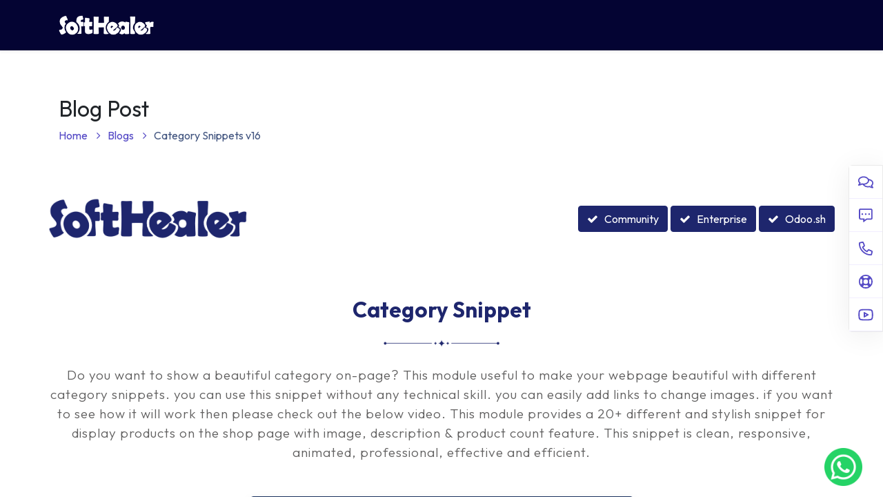

--- FILE ---
content_type: text/html; charset=utf-8
request_url: https://store.softhealer.com/blog/odoo-store-9/category-snippets-v16-6693
body_size: 82518
content:
<!DOCTYPE html>
        
        
        
<html lang="en-US" data-website-id="2" data-main-object="blog.post(6693,)" data-add2cart-redirect="1">
    <head>
        <meta charset="utf-8"/>
        <meta http-equiv="X-UA-Compatible" content="IE=edge,chrome=1"/>
        	<meta name="viewport" content="width=device-width, initial-scale=1, user-scalable=no"/>
        <meta name="viewport" content="width=device-width, initial-scale=1"/>
        <meta name="generator" content="Odoo"/>
            
        <meta property="og:type" content="article"/>
        <meta property="og:title" content="Category Snippets v16"/>
        <meta property="og:site_name" content="Store"/>
        <meta property="og:url" content="https://store.softhealer.com/blog/odoo-store-9/category-snippets-v16-6693"/>
        <meta property="og:image" content="https://store.softhealer.com"/>
        <meta property="og:description"/>
        <meta property="article:published_time" content="2025-05-12 00:00:00"/>
        <meta property="article:modified_time" content="2025-05-12 06:31:03.843720"/>
            
        <meta name="twitter:card" content="summary_large_image"/>
        <meta name="twitter:title" content="Category Snippets v16"/>
        <meta name="twitter:image" content="https://store.softhealer.com"/>
        <meta name="twitter:description"/>
        
        <link rel="canonical" href="https://store.softhealer.com/shop/category-snippets-458"/>
        
        <link rel="preconnect" href="https://fonts.gstatic.com/" crossorigin=""/>
				<title>Category Snippets v16 | Store</title>
			<link type="image/x-icon" rel="shortcut icon" href="/web/image/website/2/favicon?unique=1923189"/>
        <script id="web.layout.odooscript" type="text/javascript">
            var odoo = {
                csrf_token: "2336e9d32377ba453404caeb516bad6ff0958871o1800430516",
                debug: "",
            };
        </script>
        <script type="text/javascript">
            odoo.__session_info__ = {"is_admin": false, "is_system": false, "is_website_user": true, "user_id": false, "is_frontend": true, "profile_session": null, "profile_collectors": null, "profile_params": null, "show_effect": true, "bundle_params": {"lang": "en_US", "website_id": 2}, "translationURL": "/website/translations", "cache_hashes": {"translations": "8a11a6f347cc27ee9decf0a3213abfbdce33727c"}, "recaptcha_public_key": "6Ldn1zssAAAAAOI5kCidSm26HJUDS854VmPeeYcj", "geoip_country_code": null, "geoip_phone_code": null, "lang_url_code": "en"};
            if (!/(^|;\s)tz=/.test(document.cookie)) {
                const userTZ = Intl.DateTimeFormat().resolvedOptions().timeZone;
                document.cookie = `tz=${userTZ}; path=/`;
            }
        </script>
        <script defer="defer" type="text/javascript" src="/web/assets/658634-c4270c3/2/web.assets_frontend_minimal.min.js" data-asset-bundle="web.assets_frontend_minimal" data-asset-version="c4270c3"></script>
        <script defer="defer" type="text/javascript" data-src="/web/assets/692238-eb2ddea/2/web.assets_frontend_lazy.min.js" data-asset-bundle="web.assets_frontend_lazy" data-asset-version="eb2ddea"></script>
        
            
           <link rel="manifest" id="shmanifiest" href="/manifest.json/5"/>
            <link rel="apple-touch-icon" id="iphone_shmanifiest" sizes="200x200" href="/iphone.json/5"/>
        <link rel="preload" href="/web/static/src/libs/fontawesome/fonts/fontawesome-webfont.woff2?v=4.7.0" as="font" crossorigin=""/>
        <link type="text/css" rel="stylesheet" href="/web/assets/695565-404fa7c/2/web.assets_frontend.min.css" data-asset-bundle="web.assets_frontend" data-asset-version="404fa7c"/>
            <script type="application/ld+json">
                {
                    "@context": "https://schema.org",
                    "@graph": [
                        {
                            "@type": "WebSite",
                            "url": "https://store.softhealer.com/",
                            "name": "Softhealer Store",
                            "potentialAction": {
                                "@type": "SearchAction",
                                "target": "https://store.softhealer.com/search?search={search_term_string}",
                                "query-input": "required name=search_term_string"
                            }
                        },
                        {
                            "@type": "Organization",
                            "name": "Softhealer Technologies",
                            "url": "https://store.softhealer.com/",
                            "sameAs": [
                                "https://www.linkedin.com/company/softhealer-technologies-pvt-ltd/",
                                "https://www.facebook.com/softhealertechnologies/",
                                "https://x.com/SofthealerTech",
                                "https://www.youtube.com/@softhealer9820"
                            ],
                            "logo": "https://store.softhealer.com/web/image/website/2/logo",
                            "image": "https://store.softhealer.com/web/image/website/2/logo",
                            "description": "Softhealer Technologies is a trusted Odoo ERP service provider offering ERP software, mobile apps, and Odoo modules to help businesses streamline operations.",
                            "address": {
                                "@type": "PostalAddress",
                                "streetAddress": "530, West Gate 2, nr. Ayodhya Chowk, 150ft ring road",
                                "addressLocality": "Rajkot",
                                "addressRegion": "Gujarat",
                                "postalCode": "360005",
                                "addressCountry": "IN"
                            },
                            "contactPoint": [
                                {
                                    "@type": "ContactPoint",
                                    "telephone": "+91 9328825451",
                                    "contactType": "customer service",
                                    "areaServed": "Worldwide",
                                    "availableLanguage": ["English", "Hindi", "Gujarati"]
                                }
                            ]
                        }
                    ]
                }
            </script>
        <!-- MSI Clarity -->
<script type="text/javascript">
(function(c,l,a,r,i,t,y){
c[a]=c[a]||function(){(c[a].q=c[a].q||[]).push(arguments)};
t=l.createElement(r);t.async=1;t.src="https://www.clarity.ms/tag/"+i;
y=l.getElementsByTagName(r)[0];y.parentNode.insertBefore(t,y);
})(window, document, "clarity", "script", "uxk4ywqqpf");
</script>
    </head>
    <body>





                    <a id="sh_website_wtsapp_contact_web" target="_blank" href="https://web.whatsapp.com/send?l=&amp;phone=9328825451&amp;text=URL:%0Ahttps://store.softhealer.com/blog/odoo-store-9/category-snippets-v16-6693%0AMessage:%0A %0A" class="sh_watsapp_live_chate_fball float float-bottom-right float-floating">
                            <img style="width: 100%; height: 100%;" class="img-fluid" src="data:image/png;base64, iVBORw0KGgoAAAANSUhEUgAAAgAAAAIACAYAAAD0eNT6AABasUlEQVR42uzcPWhTURQH8IcfqKCLH4MiqPSctERExbUgSFQcOsZRac05KVYpouhYQdGKLi4FHRUcupRufkEXyRS1PeelFgWzdxAFIzQolfuM0KEoopbb9P+D/xbeezdv+MO53JcAQNwOTwyt6XzTt4O9vJ9cj3VY6SSbKpleIdcbbDpCJo/YdJxcn7FLhV2rbPqOXOrs8mFhyLXJrvMLQ67NRX73Plwju5ZLJbu26XjrXiPh3uRyufUsRbLy0fCMXdO6PTxzAgAAAIujV73bqNZ/[base64]/MsbflJuSE2R6nVyes8mnWEsP+W0+sstTMrnW4aXj+fTsxgQAAOBn4bNJgV2Gsz1707lIywz5+3xlk1prSlDsmh7YkgAAwMqwq356fVb4prfY9SWbfIu0rJD/nNa7r/44nlg6Qm/[base64]/wXvODuz7Pk/utr8irj8RKy9G/aOC8VSfKbHyaO7p7C2274ZERESjq77EVb/Fz6YneXkPQ7S6fshTOVjvPUhERLT97Vqev7GemS9eHq+LOOgfCEyP1WzllHjZz90GREQDrp7yJqYz2fQkh/AgsNX12xg7X66flyYiIuq/et57Nv2smP6IY3YxbsT1pXptcj1UirsLiIiuotuW281XL355NupyB/ohpn8W12P1c9RERESvVY9obbq264tVUZc4sGWma2L6hFh5eM/yQ+9JRETTWqs731o/glf/GXZpA9vBynnxcrxpc3sSEdE0tLs3c52Yzkh9Wcp0LeyCBobnyWyqXGlMRBNZ/V46u347e/lr0CUMjNq57HpkR2//TYmIaNyT0/N3iJfj2fRS0KULhPLqoVY/lm7744mIaKy6snBtdn1ATJ+IumSBcSBeHm+a3l9nKhERRa3+f78egiKmZ6IuVGAsmT4tXg7W66wTEVGU6md8dTll1+fCLlBgMpzLXhZ3LM1en4iIRlW9FS27HsmuK0GXJTChyvNiusAPASIaXhtX73pZ5A8/MFpi+kL2crTOZCIi2s7rd/nDD8QjVl7khwARDbx6bKmYHs6u/4q6AAG89kNAnjrwvkREtKW3+k01WzkbdeEBeCMx/buYHuarASLq+ypesfJwNv1j1AUHYHNi+mzu6SxXEhPRpmUr94prN+pCA9A/MT3T8PanExHR68s+d3s2PRl1gQEYgDrjtm9XIiKql/RkK9/PrqthlxaAwTG9JK7frQd4JSKavj76pL5TvBzMVs6HXVQAto2Y/iWbKu8HEE1RzV77nmzai7qYAAzVb3O3fWcioslNuu2bs+mJoEsIwCiZnmwtdXYmIpqc7jq18A7xcih7uRh2+QCI4ELT9Bv8W4BoAmra3B4x/U3QZQMgIDFdapnuTUQ0ft38q0fenb0siul/oi4ZAHGJl5fF9Vg9CjwR0XhUX+gRL7+PulgAjBHTp5td/VQiorjVu8HFy/FsuhZ2mQAYP3WnmJ7gtkGigInrfdn1ubALBMD4s3JWTGcSEY24jZP8vPw07MIAMHHEyqM7evtvSkQ0mho9/QxX9QIYkb81euXziYiGV33DX1yP8b9+ACNneoIvBYiGUKurHxJXC7sMAEwdcf1do6sfSUS0DV1J14iXg3zXDyAicb2cvSymKwvXJiIaTPVlm2zlZ1EHHwA2iOlj9d6RRERbK7s+IFb+EXXYAeD/WMm9zhcSEfXf7t7+94rrD4IONwBsSky/xwuCRH1023K7mb141KEGgH5eEMw+d3sioqs60W8l6jADQL/E9AXx8mAiojdW79/OXhazlVeiDjEAbOk+AS9H665LRLRxnO/X3p9Nfx52cAFgUEx/sWt5/sZENO3J6fk7xPWZsMMKAINm5U9NLx9LRNNaw8uXsuuFsEMKANvF9JJ4Zy4RTVPy1IF3ieuxsIMJAEMiXo7v7s1cl4gmvXqqn5j+OuowAsDQmf7yVpv7QCKa1Bqn2x8UL38IO4QAMCLi+gznBdBE1uy17+H7fgB4K+X5hnfuTkSTUu7pLLf4AcDm6q6sL0gnorHuSrpm/XAfXYs6bAAQ9NCgxbpDE9G4Vd9qzaYnwg4YAAQnpj/kCwEaq26xfTdkK6eiDhUAjAsxfWzH0uz1iSh6zeX2rWJ6JuowAcDYsXK6tdTZmYii1jLdm13PhR0iABhXVs7Wo9MTUbTEyl3ZyvmwwwMA42+l4eUTiShK4u3PZS8Xgw4MAEwMcX0pW7k3EY066eoXxfVy1GEBgIlj5d9N0/sT0ajKpgf4xh8ARnNgkHh5MBENu2z6zaiDAQBTYlVMv5qIhpV4ORR0GABgupiuZdOvJ6LtTkwPhx0EAJhG60cHfysRbVfZ9UjYAQCAqVeOJqJBJ1a+E/OBBwBsENOFRDSospfFqA87AOB/iZdDiYi3/QFgypiuieu+RPR2k255JOwDDgDY5EdAZy4RvZ1DfsI+2ACAq7HKYUHUV2L6ULbyStAHGgBwlcT1cr2vJRFtlrjeJ15ejvowAwD6VS42XD+ZiN6shnfuzqaXYj7AAIAtuJC77TsT0etrme7lPn8AmGgrudf+cCLaqLXU2ZldzwV9YAEAg2Ll7H/ZO9MwKcprj1fijeZmeWKSm5vrc5MQneoBwRAVYyImEq9LjMRoNMQY5aLOVA2LICCCIggCsgTcUTEIgmhAXFARtxER4oKsM1U9+75vzNazdc9M97mcvllQYDZmuv711vk9z++L8qHrX9XTVW+d95wfpt06SBOEM/aZ3/DZhg17sYqiKIr9q2Wk/cCa8E1N8C4j9plf0m3jPdiLVBRFURwoPxjqH3OyJngQ0r6gW8Z60AtTFPvkuem306VZc2hM3lIyCh+jKcVP0V2l62hO2Yaoyytfjvpw1Wv0VPXb//SJ6m3//H8Lyzf9899PLV5NE4qeoBvyl9OV2fNpZMYMOtM/Afb4RbF3Gms1wXvIZD/[base64]/At1u6I/9K3hIHmBCEWoJFRD2wOptKr6TZpWvJouy5oDe65E9eVugfGp5iWaoC4+O+FMn23UoV6Eorrykji/j+cnYV42D1OEhM8S6Gzl1YLo6kdS4UoakT4V9nyKStpwRsr4szRBPfQDt3zHZ5m5oBeeqJD87vu3OQu5mC66jF/[base64]/[base64]/AzKR4Ue+YCTcAnLjXpamnzK3bnWf5JNLt0PaW05pPgXdojHbS1YQ9dm7sY9loVUdoFm9dqAi5DUhLjuZsT7EUkOu756dOjT35VHdKcR/gs3GPgzpK1NMQ/Hvb6FR2tBwjEW+YQTcBjqH/i13yWkYZ68YjOeknWPdE2vK3hEAlCF/[base64]/JvkCY4g26Zd2FeGGLsfvjn8zt++eEXYk5LOEiPVL1Ow9Nug/1+iANrvGVO14TYE5dqnqtbZgj1whAH1vPSp/FTmEzhExynsr2e5pRtoMF2Euz3RRwgLSPIM2c0IXacts/8im6bGbAXhThg8gx4/mNb19lEgoAE9xG4IX857HdHHCAtI+17H0/7d034f2S+vzgQcg/3rLYyEgRkuAj14qzZsN8jsf/VLWOlJmgxafWLehGIA+Pl2XNpZ8AmQXALbeH2aH3AUP9E2O+V2L+tgnXbvEoTBo4h6eZpumXWwF4EYr8v93NHtlCkgwTBjRSEqmhs/gOw3zGxPzWqTrcSvqsJA9bt7xXMEy/2t1fnLCR/axEJgtuJUITHEHPhKuz3TewnLeN1Teh/uPMS7EkX+0veUsWjeaW6X1CO6o5GHjYE+90T+8d427xeE/qPM/aZ39BtoxT1hIv9Y0LBI1QaOkTCwME3Vg2dLVGrOxqoOFTD8q6K6H9rPKwwsCQ3ptCFGTNhv4fiicmvqc9IGf+fmtBvvf7XoJ5s8cQ9O20KvVT3EQm9Ixhpp7xgRbRAcmPtTlpZ9QYtKn+BZpSsoYTCR+m63MX0P1mz6bz0qTzitk81GNz//orsedGhSuMLH6e7StfRkooXeZWGl7Wj8xbK2+tkxaaX1Hc206SiJ2G/k+IJ3wRs1IQTJ85O+iVXWKKeaPHE/H3uEioKVZNw/Cf2nGA5bWvYSw9WvkrTilfTH/KW0siMO+EKNnnr2035K6I3CU/XvEO7mvzRJjnC8Xmx7kP6cdpk2O+neEJeqwl9h5sr+CwzB/[base64]/iCkFS4Up6rnaH52pE6jqbuO017LkRe70KYI3YZ35JE3q8538W6skUe+8vMmdRSms+eYEwRWh3c1b0ffcFMi++37wqZwE9Xr2N8oOV5AX4lcCKyi0ULxMGFdGYoQndE5+SeLrPNloxT6LYW/+UvzzaAEV17NZC3oIn+7tj4JXZ8+nRqq3R3RGqw/URI9Knwp4LscerAM1x9oTva0K37X63oJ5EsVfvdHm/uNLV3vw0uqziJV7hgD0Pqnt4pwS/JlC6gVFBsJJG58yHPQdijycGbtKE4+OzjEtRT57Yu/e3XOymItx857X63XRj/gpZngXyR2mTogWmnzRnRGsvVIO3iE4pfgo2f7FnxtnmxZpwNEP9Y07WbTMD9cSJPZOXwNPaikk1soNlvMQvA11cIHc/XFX9ZrTbnkrwjc2Kyldgcxd7oGWkSUHgMdBtYybsSRN7JC9TlrXXkkrsb8nlanR52nehw/wTefiOcrUCh7sHSr8AF6vbxu2acNSc/wDqCRO7lbctKbO/n/egv9mwj67NXQybt9irehS+PrmgTpnXAx81pdO56bfDZi52ab0MC5JhP8o4u/RZJYr9msNt3I1NKvkVlpsNJTceVOJGIKutlC6SAlR3aplPaIKmxVsJw3222Ql7osQun6x4O5bbaQ2HaP2h7bJv30OOzrmPV3lcfyPA7aR/l3s/bM7ice2MS0scpnkdn2W+A3qCxG6G+fA4WDfDFf3rDr1HI+WH37Pyj+eOgEVupjncxlMYYTMWj9sb4A3Ny8SnGr9GPTni8eWhNW837ie3wq8r/lq7U/bvi58ZS80Fn26lLdxOCQWPwOYrHvcm4HLNk2wec5LPNmzUEyMev7I6uTGF3MrHTRm8/Aubr+isvOOjOFRDboSLVycXrYLNVjzmDUAq/xZqXkO3kxJQT4p4bIenTY5WH7uRglCVNFIRe7rCxT0fXLmrpTMS5mmTsNmKRxtnG2M1LzGoYNyXfZZZhHpCxKPlfuQ8qtRt8B/xxRWbPTVrX+wfuSh0c92HrisU5IFUc8o2wOYqHtUXoEDPnnyK5hXiLXM66skQj/b89Omu7O63tWEP/SzjDthcRXfIA63yghXkJvim5f7yF2AzFT9rvN+cpHmBof6JX/PZRhXqiRA/Kzcb4Ul3boK3Rk0sehI2U9F9cue95ZUvUyjSQW7i8OoXbKbikRpVgzNu/bqmOj7bmI95AsSj3/nfRnubs8kt8FPPptpddE7aFNhMRXd7WdYc+qQ5k9xChCLcqAs2T/EILeNuTWWGpE/6trT8dYeHp6u56g8dL9Fen7cMNk9RHQfbSbSwfFN0650b6IyEpQDWFRp1gw6OO1VTFd02F2MGL35uudNVzVEONyTiHQqweYpqekX2PNfUxnREOnmLI2yWYlTSLXOepiJD/Qnfkqd/fIf4x7tmln9tR4DGFz4Om6WovnyzzO2wwy7YKcB9Am6VZkHoNii5CqBb5iLQwMV/9fZ3TXvfnQFbeveLMI7Nf5Aq2usInZZwkP6QtxQ2RzG6CjBXUwm+o+ERiKiBi1Hpyeo3CR2uwl5QvlHm84twnpc+LTpyGJ36zma6LHsubI6iWa/UKoDPNheABi3+3btL1xM6le31NEaeXkRg4+0k3i4IPx67OFQjPTKwnaOpAO9tlKd/bMfmP0Dt4Pub9zRny9Q+0TXyd+pQR4CQSW0t4K2+sBl6Wd0ya7lnjuZ2dNuYiRqyaNKV2fOpsbOFkNlUu4uLrWAzFMVjeVHmLEppzSdk3mzYR4PldRqkum1O1dwM9zfWLbMMNWCve2HGTCoHLlzigqXbi/8Cm58odudZ/kn0Sv3HhMyq6rdg8/O4JUP9Y07W3IrPn2iABut5h6dNht7DXNVRT9fkLoLNTxR748NVr0EPFZJugaD6zXGaK6F5X9RtMws2WI+LvNc/q62Ul09hsxPFvnhHyRrYWQLcKOjG/BWw2XlV3TYz+LdUcxs+27wWNVSvu6TiRULlo6Z0HkAEm50onojcrroWtDiwpqORfp45EzY7r6rb5lWa29At40PUQL3s4epk2C1KL9V9JMV+ovJeknUPFQQrCZGDLXk01D8RNjtPahk7NDcRl2qeCxumh/1F5izYrUmPVW2FzU0U+1vuYpnZVkKIPHvofdjcPKs/8WzNLfhsYwNskB6Vn6z3t+QSIFwgBZubKA6UI9Kn0oGWPEJkZskzsLl5Ud02n9HcwJB08zTdMkOoQXpV3kuPBldFLyp/ATYzUYzFbpyPmzIIDR51fHXOQtjcPKdlBAf5J/6Xho5uGQthQ/So00ueJjS4DmFW6TrYzEQxVnI3vp1NfkKjIFQlBblQGvM1ZLjxj882qjDD86ajMu+mQGcrAcFbjqTBjygeIRfevdt4gMDg6aCwmXnQSujGQHqq+SfQ4Dwpt/jc3ZxFSPCT/7Ti1bCZiaKTdTrbAacJTpXvK4zxtnm9hopumX9DDc6LcnEdEvzO/57SDbB5iSLASgDc6wCeFTIq8y7YzDwl6pZA3Z801GeZEdjgPObvcu+PLrUjsbhiM2xeoohUE8DTL5HY25xNQ/zjYTPzknFpicM0NHyW+ThqYF6TK4vRGo2sqHwFNi9RRPOctClktxYSEksrXoLNy1Na5sMaEjy32GcZjbCBecwX6z4kJFZWvQGblSiien76dMoJlhMKPMfgqpwFsHl5yPrT9plf0VCIt81E0KA85y0FDxMQfDMCm5UoostDsXgyJgrZwTIaJq2CZUrg55b/P4INykPyu8PiUA2BwDsQpK+4KJ6g3JCnJRwkFB6teh02K8+IUgw4JCUxXor/MHzm0HsEAi9dcqtT2KxE0U0mFD4KM8SrPdJBv86eB5uVJ7TMiG6bcZrT+GxjKWxIHvK63MUwfyCqOxq4ARFsVqLoRueUbSAUeFdAvJ0Em5VHXKA5yuYxJ+mWWQYajmfkBiJZbaWEQGs4SNfkLoLNShTd7NqaZAJBeno4bwn/BmtO4bPM0aDBeEqghj/S4lcUB7i7586ATQg0dLbQyIwZsFl5Qd1KukxzCt0yNqEG4xUvz54b3Z4DAD+dwOYkiqp4Xvo0KgEp9t3WsBc2J09omc9qTjA85aav6rbZDBuMR9wRsAgArviXTmGiGMOdATyyF4GEgkdgc1Jd/g3m32It1sTZxljUULziuIKHCAEu+huZcSdsTqKoojNK1hACecEKrkOCzUl1HRkQ5LOMt1AD8YL8tM1NOZyG5w1cn7cMNidRVNmNtTsJgfvKN8JmpL7Gq1os0Q/c8h3dNjoww/CGi8pfIAD4c8BmJIqqy135EGYG1Hc203nS98MRdcsMDUmf9G0tVvgs4zbUMLwgFwHxF85p/taUJnuBRdFhL8m6h5rDbdQdUgSssJZparFCt81dsEF4wOdrPyCnqetskvf+ogji3LLnyGn4deBl2XNhM1JZ3TaTtVhwupXwXZ9tdqIGobpXZs93vONfhCKUVLgSNiNR9KLvBVLIaZIbU2DzUdxOfjUfg73/5njQADzhO40HyGF4BQI2H1H0qj/NuIOqOxrJaW7KXwGbkcrqlnFrLJb/k1EDUF1usctP306SH6zkqYOwGfVHW2UuZmJ/lDYJ9nOK4nGGBjn+N2JfSw5sPiqr28Y2bSDhSkOp/nfO9wOp5CRhitAf8/4Mm09f/H3uElpd8w4dbMmjQx0B6orGzhZq+Lu1HYHozdD2QGp0P/ZgKYYUQXyhbhc5DPcogc1HVXXbbP+BNeGb2kDhS028GfXgVXdM3lJymudqd8Dm0xt55wLPLEhvK6b+Yn9LLi/Bwh6z6B15DDc353IQ/j7A5qOyumXeNJDL/1tQD1x1P2xKJycpb6+jc9KmwObTmy1TnzZn0UCQ2VZCI2QvtAjglOKnyGlullUAJ9ysDQR69uRTdMsMgB600v4pfzk5jalA1T/vXOBl/IFkS/0nsMcvesuuXxnKKoCSWkbjUP+Yk7X+Jj7V+DXsQSsuP7E6yRsNe2Cz6anTilfHbPtkYuGjsDmI3nFU5l3UEg6Sk9xS8DBsPqoan2peMhCjf1eiHrDKcp99Jwl0ttIFLp/5PbloVUx7J6S1FUuHRFFahh/mQEsebDbKapkPDsD7f6MA9oAV9l2H9/0vqXgRNpueeGP+CgpG2inWGIWPwWYiekceGpbVVkoOwq8wYfNRUsvM1fqTM1LGnwV7sAp7adYcR7v+FYSqaKh/Imw+3XlVzoLoCoYT7G3Ohs1F9JZcjOckyY0HYbNR1cGp4wdr/YXPNu9EPVCV5W13XSGFf8f34qzZjm+FGp1zH2w+orfcEbDIKbh/yOUyIyC2WuaUfrwBMN6FPVBF/Un6NGoNh8gheNIfbDbdyV38CoKV1C3SN0H0iL/Kvjc6rMcpnj30Pmw2SmqZW7X+YFDBuC/7bKMV9kAV9eGq18gp+LXD6Jz5sNl01+SHlxwB4BGtSvROENWQf4Qdgh9meIw5bDaqqdtmM2/d74/Z/5eiHqSqDvNPdHKoB7cShc2mOx+o3EJI3Fv2HGxWorfkVUVuY+0Uyypegs1GSVPNi/rhBsBcBnuAijqz5BlyilCkg/cPw2bTlWPzH4iuXiCR0VYCm5foPVc4d4PM3UR5VwJsNqqpW8bC/lgBOIB6gKrKHbScYoNL39XxhMLiUA0Bwr0cYHMTveWP0yZTXWcTOQS3KIbNRjV1y/hUOxGG+hO+5bOMMOoBqugV2fPIKXi//M8zZ8Jm05U80Q8VaQ8sYq0CvEJOsavJD5uLgnYOOjjuVK2vxKUmXQ16YMq67tB75BRP17wDm0tX/iZnQbTCGZVQpEMmBYpAq2WTo6OvnSBMEde+YnSlVtKVJ9L97wHYA1PQs/yTqKGzmRyAe4a78keKq/5TWwsIHSmAEpH8c8XL5BC8wwk2F/U0lp7IDcBezINS0ztK1tCxkaf/48lz/d1AUaiaBst8AFFWAagkVCPfhZhpfKz1hcEZt35dt40OzINSU6em/vHy+UWZs2Bz6arPObcrdgu3FjwCm6XoPR+sfJWcYmz+g7C5qKRum+3DU276qoz/BZdbZUYoQk7wav1u2Fy6cmrxanIT0hNdRPL89OnUFm4nJ3jNpX9zXKllXNqH8b/mItgDUtDHq7eRU1ydsxA2ly50xbv/z3dYHJV5N2yeovfcWLuTHIB3HHHLbthc1NKY35cbgO2YB6OmTvWu/7gpAzaTruS99W7ksaqtsJmK3pO3HTu18ji7dD1sLkppmW9rvYLmfdFnGY2wB6SY/ATuFAkufS+9ue5DciM8ofBM/wTYXEXv+UHAJifYKT0BYmU9/6ZrPeWMlPFngR6Ikq6qfoucIDdYTvEurMblCmYetONWJhetgs1W9J7jCh4iB+DiY3kNEDMTztR6SrxtJmIehJryFjEnWFyxGTaTrrytaBW5Gbe+dhHVlB8C+GHACWaVroPNRSlTE2/uzfv/1bAHopi/y72fHIC703EVMGwuXcmtdd1MhCK86wM2X9F7Lq14iZxgR8CCzUQtjSd7cQNgpGAehHpyAx4n2NqwBzaT7vb+13c2k9tZf2g7bMai97wgY4Yj7bT5QeTc9Nthc1FGyzig9YRBBeO+zM0DYA9EIXnprbT9EDkAj86FzaUrf5uzkFSgKdzGk9lgcxa9J/epcII7S9bCZqKKumWG9OzJp/Tg/b/xE9SDUE0eYuMA3D3PlcV/7ILyjaQK88qeh81Z9J5JhSvJCZIbU2AzUUk9bfw5Wnf4LCMJ9QBU06mBHMsrX4bNpDu3NewlVcgOlrn2RkxUT369xttUY01rOEjD/BNhc1FF3TJu7cEAIHMV6gGo5m4Hev9HXD6OMz9YSSrh1lcxopr+peZtOh4yG8Dd6rb5WE8KAD9FPQCVPCdtiiNFN/[base64]/5KKlLbEaCz/JNgcxe95XW5i8kJ7ihZA5uJMlrmaO14+GzjHtgPrpCjc+aTA/APKGwmPZGflFVF9kKLXu9PcrjDJ2wmCnlnFzcA5nOgH1opnXiS5SW2CzPcu/zP8msTVUlpzYfNXfSea2uSKdZUdzTKttiB3wnwTFczAA6ifnCVfL3+U4o1GW0lsHkg5xZDuAIbNnvRW96Yv4Kc4LKsObCZqKBumXu0Y8HVgbIDICY6sbzGI4dh8+ip7zQeIJV5pf5j2OxFbznUP/GYI7flVZi71S2jSSPtC0cXAKYkno76oVWSq/Cd4Ib85bCZ9NQPAjapDA9GuUAqoUUQtwdSKdb8tXYnbB6qqKcmfu8Yy/9Jl6F+YJW8vfgvFGsCna10pn8CbCY9dVeTn1Tn3rLnYPMXvaUTtUrp0g9gwI2zk355rBbAE1A/sEryGNijkW5zPfFdxV8BSCW0iCS/j4813Bjr7LQpsJmoYLxtJh7rBmAF6gdWSbu1kGLN7NL1sHn0Rv5xVJ2dARs2f9F7loRq6ChkLoDbXXKsHgCvgn5YZeT57070sr9Ukcpafj+oOocLHWHzF73nRge+cw9WvgqbhxJaxovHGANs+mE/sCJen7eMYk1NRyNsHtII6GgerdoKm7/oPbkqP9bsCFiweaggb/fXjoS3BfhsswX1A6siF3h9Bnmi7JWzS58lleFmTb/Kvhc2f9F78uphrKlor4PNQwWjQ4GORD9wy3dQP6xKPl/7AcWaxeWbYfPorTcXPEQqk9x4EDZ70bvyKmKsGZE+FTYPFRx0cNypGsPEpZrnon5QldzXkkOx5ve5S2DzcMPTSKzgp//f5iyEzV70ru8FUijG8OtS2DxUMN5KGH7EDUDS1agfVBW5x3VTjDtrtYXbuaMXbCa9dYh/PLWGQ6QiKr2qEdVyReUrFGvmSj+M2E0F9FnGbbAfVBF/mXU3xZq9Lh//eywPtuSRavDOkN/kLIDNXPS2TswF2HDofdg8VFC3zPFH7gBYhvpBVTGpcCXFmmcV/[base64]/E3Wc8kM0kms+RkZs4kkVdNxJVooiExJC7xJCSZbGbVYKTfaxZBFBRFUEABFZSIKOCKSzCCiqIgKGpQBERkea+qd3rfu+l9r+U351eTE7Xtppum677vvfX7nPP5Qw/ncN+3iqpX9/3u78e/RnQnQQkeDAWbsSgO3oRLTgLoqu273vtvAI6iLtQUa6NNpJKi7hrYLHRsTzrS3FmzCTZfUezr1WUPkGL474TNQ3+dWosZ//rNHwt5bgJzkWZ4anha/0U0MgFwWE4pvY90ZnPT23wsFDZfUezrhIKFpJrlcpOcOj0nzt/91uicK/4TdpGGeFH+fPow0lN+uJ4WmZZ8fq4jhzqL+IYQNltR7E/uJxJNxEghvNMHm4cJfsWb9AXLjkwei7pAU7yi+G5SDA/xgM1jJNzS/[base64]/[base64]/OXoG7B5ieJw7ezTgEu6Aeqr7bubLJ4KhLpAExyfez0phkfmwuaRqnnlTbF2QmJnqw+blygO1yrFjzMfrN8Om4X2eu52K+S5b8Eu0AB/WngrqSarZBVsHqlyVe2LhAS3Kh4bmQGblyjqUND8dONbsFnoru27b/AxwIOoCzTBy4tXkGp+deQ22DxSJZ8X5sYhSCyveRY2L1Ecjnvac+j9SC2N1u7nVsB5oIszwitL15Bi0rblLM8sR6I11knjcmbD5iWKx+tLLe+SSt5uz4PNQndtz83mIsAy1AWaYBDH1L6RfQ1sHqmUt9yPRlsJiRea98HmJYrHK0/oUwhPz4TNQndt3ynmRkB1qAs0wTkV60gxXBQHm0eqXQh4IiCzZCVsXqJ4PD5c/wophBt9wWZhgDXcCKgRdHFGOK/ycVLNyeEpsHmkWr52HluKBLdmPjU8DTYzUUQdbJbXVQmbhe7antPARYCtqAs0QdW/SBOUgM3C5LqLQeBTCrB5iSLqaZviNJlrEpBN/AigA3RxRrikegOppDvRC5uFKjP8rGTxEBLRREwGm4jaq3oiYEVvA2wWumt7ThsXAXajLtAEuZOVStriXbBZqJRPQvQkooRETlc5jQlPhc1MFAdzWc0zpJK6aDNsFvrrdHInwCjm4sxwZe0LpBCugofNQrX31m0hNO6pfQE2L1EczMVVT5FCuMMnbBa6a/[base64]/nU45BphieSDM+5BnZgE5oWBB8ogkEvxa/SD/ZtjMRLGvXMSqEH5cBpuF7vIxQGkElGKXVm8khfDRN9gsgvZ23r4EI7+7Mq1bN4t6uabuJVII79zBZmGATdIKOMUu6rdoRloBB+FoP4v2tOcSGpub3obNTBSDnAWQ3VUGm4XucitgGQaUYq8PYBjQ2dlXw+YRtN/OvY6aY+0EBldXw2YmikEV1B7sOAKbhQHWyDjgFDujbC2pZnzuDbB5yKyAgfsDXFZ0F2xmoshuatpDKtnXng+bhe7yOGA+BpiLukATnFR8N6lmQsFC2DxQfL5pL6HBOxMX5c2DzUwU/9rqk0rebIvAZqG9nhPhIsCDsAs0wN8cuYMUw38nbB4ojo3MSFYYo1HUXUNnZ8+EzU1Mbw91FpFKXmzeB5uFAe7nToBvgS7OCH9csIhUM6X0Ptg8kPxZ4WLqTUQJjd1tOVLIKSKq/[base64]/w+Ympo8/KbiFVHN58QrYPHTX9p2VvAOwGHWBpqi6ctbrLIbNAtnFVU8RInFK0Kzyh2BzE9NDLi5WzU8Lb4XNwwAXcRHgdaCLM8YdrYdIJQ0yQtOo/gAM707MqVgHm5tovkuqNpBqxudeD5uH9nruLH4E4MIu0BADmEcvA2aG6anhaeR3lhAiCUrwLgVsdqLZclGqSuKU4CJq2Dx01/acK6xRXuavUBdoistqniHVXJx/[base64]/26Nf/3mj4U8J466SBP8angy9SjuOb+/owA2D53kYspwZykhU9JTa2TNxwV5Nw659Sz/uQfrt8sobIOmmsqpl5QaszZc8lGLsT23HnSRxljQXUUqaYq1w2ahm9/KuS5ZkIRMS6zDqKYpfBoju6tsWMcltzbvp18WLoW9Nh29o/oZUs3vi5bD5mGANRbDhDw3DLpIY3yl5RCpZlzObNg8dJOnOnJLZ2RiibgxvdNH4ujsnvZcmmjQTVGQPtdPfwzpAaCvtu8efv8NwGuoCzXFB+q304eQkwBaOalkJfTJAIbhD+szIzNgcxzM6aVrRrwzJnexGy3TFYdtblc5qaQ70cuPTmHz0F/nZYtheCgA5iLN8caKx0k1K2qeg81DV7kvvw4U99Rq2Ub1/Ly51BrrpFTAj+GuLX9YvliGMQWwV3ENU6SrDDYPI/Tcx953A+DcBrtQQ/zNkTtINdtbDsDmobOr67aSDnDh6a1VT1GGJr98VXVhLO+p5xs5/vtgs0ByQsFCUs2zTbth8zBB23NvtRgmI+xOQ12oKY6NzFA+S7uipwE2D53lL1Q+ZqkLu9qy6Zsa1INsbNxFKuGZGdyl8/TIlbCZIDi34lHqB+ljorOek2UxjO27P4ZdqEHyF/KHkEJALeVt5G0t75Iu1EdbePsbNk/eqQgKbvvMZ86/ln0VbD5B+nTjW6QYKd5MtV7WD62/Id0ADZ0KyEwtXQ2bh+6eFplG+9rzSSe4n/t5uXPQHo8pesY8+NFZvhE4K3sm7HsuCLmeRDXn5syCzcMEk10AGear2dP+FXWhJnlv3RZSzUP1L8PmYYL8ZcEV0jrBPQN4WzfDz5LBS/3QHOvg1sNyI+C7/EWs+tEl71bB5mGKJ+13P2u9n5DvdqAu1hT5eJNqDnYcgc3DFPlDsrC7inSDz8lPKFgQWG7cvpeb/aDSGuvkm3ajWy0PJh+fVM1bbdmweRih57RYfQn5jg+7YEMMYiYAb62eFpFqZxXdAnmrVDe4r8H6ozvpHMVbrnwmn5tj6QAPwbm/fltabktze+U+yK6l7nrOAasvtu9ugl2wQdZFW0gxRrWIRfY7uXOSR8x0hB8LLK3eSGPCU439YjlROuM99HD9KzQu51rY9+BIyzuIqplRthY2D0PcYPXF9txloIs1ygB+9XAXQtg8TPN7eXPh5wYMdkb++op1fMrBqGNlI0lXvJfWNeww/kbg7OyZQXS+5N002ExM0PbdJf3dAExGXbBJLq/ZRKrJlq5aSr0obx7VRptIZ3jCYCq65l1atJyiiRiZAN8IPNKww9ijtleV3U+qKeuph83DFG0/a5LVl5DnXIi6YJO8rOguUk2CEmn5/DJIL8ybRxW9DaQ7XNcwr/Jx7po3IjdGzbF2Mg2+EeBHA2M1nr+Acv5/U9Me2DxM0fac8VZfRh/M+jLqgk2S58sH8QtoVvlDsJmYKk8zK9GwMLAfuHaFd694W3iY28lXU3F3DZlMdW8j/bH4T7Dvx+PtdlkXbSbVzK98AjYTYzyY9V/Wh6CbPyJHAdV4IIDCmi3N78DmYbL8nLhAwyOCAxfCdfOoXt7hGHIGXFi4pz2H0oFYIs67fLDvx6H6k4JbKAD4WCpsJiZoe06bRdY/WP3BxwNQF26Sa9QPk+EzzfxBDJuJyfIRuwjweffhEKcEvdJykH5XtGzQAT/859KJN9sisO9F5Fql5liHjGxO/Q3A21YfZCywYnmbsH/kOKCp8tY5H6kyEZ7gN6diXd/HA3xzYNyNzxBbCsO+D4fqux2FpJrXWz3YPMzRefhYNwBzMRdtlkHVATze8BpsJukgv+78IWcqsUScn/PzDYH2pyBOEK2bb/GsCN7hUc3iqqdgMzFHZ7Y1EBme+1PMRZtnAHfYXKQkW2zBTxHUapSwMDzO1niOwJKqDRQEF+ffBJuJMfIUwIE4KZIVgl24Ya6oeY4CgLdlYTNJJ++u3Zw8nimYic7zAw51FpFqyuX8vxK/HLniS9aAbLjko3ISQI0/K1xMQfDno3+FzSTdvLb8YWOa4ggfQNuCW+5kGcCNKZ8sgc3EFG3Pbe1zAqDfOoA9qBdgkrwVz2MvFcOjV3kbGjaXdHNS8d3JYTOCOfQkorDvt8G8o/oZCoKsklWwmZii7btvWIMR8tz7UC/ANLnrVRBcUXw3bCbp6I8KFmk7REj4MBU9DbDvtcEMd5aSYviGiQtkYTMxRdt377YGIxTOdFAvwDRnlj1AQfBC8z7YTNJVfma8uy09muWYztvtebDvs2M5oWAhBcGutmzYTIzycObl1mCM8jLPgr0Aw/xa9lXJu1/VdCd6ta5SNlV+NMNT5gS9ebZpN+x77Fg+2vAqBQCfOoDNxCyzzrAGw86f/knbd3sxL8A8/9rqUxAsqFwPm0m6e035g8kBM4KeLK3eCPveOkbHxkAGNXHB4XfzboDNxRRtz+0ZE77kE9ZQsD3nEOqFmObciscoAPhZH2wmokv/W3ALVfYeJUE/JmrYcXN2+UMUANwdEzYTo/ScA9ZQsX1nLeyFGCb3iecOagHARxFhcxHd5AjnnW1hEvRCx9HbXLfQL7L9b4aee581VGzPuQL2Qgx0b///+ORZpZgcy3pb9dPUm4iSgE9JTy3se2kgL8qfH8jZ/zgluO0wbC5GGXYnWkPFDmeNgb0QA+UZ2EHAxYDnaPhrJR3l3Rr+chGw2dD4Jux7aCAfCajwdH9HAWwmpjn68OTR1lDhbkEh321CvRjT5Ip8Pg0QBHfWbILNRfygZ0Zm0HNNe0nAZVb5Q7Dvn/4cG5lBbfEuCoKFVU/C5mKStuceTXYAPB5CvvMy6gWZ6CsthygIeEDQyeEpsLmIH/a68keoPd5FAha8pT0uZzbs+6Y/l9U8Q0HAdU/jcq6FzcUkbd/dah0vtufcgnpBJjqjbC0FxWzNfrWILo3PvUEKBLHgCZ+w75d+5HkFgY1t3tOeC5uLadqee7N1vIzyMy9GvSAT5XO4rbFOCoK8rgrKkDHBWsoDhfj8thA8t1c/Dfs+GWgnqT/kR4dZZoQzz7eOlzHhqf9k+04U9aJM9MmjOykoXBnGoa3fzJlNW5v3kxAsF+bNg32P9He6hG/8g6A51sE/eGCzMUlu6vfF/e6nrOFge+4+1Asz0WOPCJaKXPHYTim9j+qizSQoh+c4wL4v+tMpuYcCglsOw+ZinJ77ljVcbN9dDnthhhrpKqOg+H3RcthcxKF5VvZMnq2eLLISPohM2Hzv17/fWUIBwUOHYLMx0KXWcBkVdn4CelHGenPln2lgpIhJHJrfz58vjwUU8UZbGPZ90J9TS1fTwEjrX5PMOOz8wBou/+NN+ZeQ58RRL85EeUJgZ7ybjoH0MReH7OXFK5LPeoXUwGfoz8+bC/[base64]/nDAjYb8cT8evbVtKZuq9wInFDP/13a9c6YU7GOAoKLUrU6JmmEhzPPs04UO3/6J23fbYe9SEOdXHIvBQhvGcNmI47cjcC9dVukkdDxD/zR7gb5jMj0wLr+Mdta3oXNxkRtz209a7/7cWskCHnuNtQLNVUu1inrqaegqIu28JYxbD7iyMnPZRdVPUnlPfUkHJv767dp98uf5R2fILnkyG2w2Rip52y2RoqQ586CvVCD5Q/lILlXs2ec4ok/I76ydA0/fkrWoAjv0ZuI0lxNK9i/lzc3Ofp7YOR4sXF67nRrpBgVyTwF9kIN9vTIldQQbaWg6Ir30vc0OuIkjpwX599E6xp2UEusg9Kdsp56rX/[base64]/+4p4amUVbKKfx0bN3OAax82Ne2hcTmzYfMfqn+qfZ4ChD83+L0Cm4+pjvKzvmuNNGPCl3yCjxagXrTJnpszK9D2wMzquq2w+YjBeV7uHFpesynZXlZ3+DHHzwuXwGZ9vDUcPYkoBcncisdg8zHY5uTxv1Rge84zoBdtvGvqXqIgiSZi3KEQNh8RYwAR/+rM66oknSjqrqFZ5Q9pebxvoCPE77TnU5CU9tTxIwjYjEzV9py/WKki5Gf9AfXCTZdrAYJ+9nq4s1gKesQhHz27teqp5NhZVHK6yuna8oe1a+qDPFH0b3CusPmYrH3Y/Z2VKr50cOLnbM/tQb14011Z+wIFzYLK9bD5iJj+MH9B8r1b2F1FQcM7WTtaD2k1v/94/HbuddQa66QA4XkDxt1UaaHndB9r+p90BdRcHhUcdNtW/nD5Vs51sBmJ2PKz6cVVTyWPl3bGe0gVXmdxsrHWOTmzYLM5UfkRxpttEQoY7U9PaCt3/0s1oXCmAxtAGri0eiMNhhQEijrIPQZ+feR2uqXqL1x5z0fWTrhjXZwSVBdtpkOdRfRYw2s8rteIiv6huKRqAwUMF4PKY8KgDLsTrVSTkev+m+07UdgQDJeP1XBnsiCZVroaNh9Rf8flXMs3BvzlnRxKtazmGT4K+wG5tz3//4VVT9LMsgeSf3587vVpW3j2o4JFQVf9M8Y+WkHX9t3eMeFJn7dUEPKc11GDSAd5iy0o+Nz32Rp3RhNF0+SdFIRjmK+2HobNyHg9d5ulCtt3psIGkSbygI0BkMEeophGPnH0dQoaHpZ0Uf582IxMN8N3My2GUfMYwO1FDSMd/G3RMgoAruaGzUQU001u040wufHh+ldgMzJdPpnXZ/tfyS7AFtRA0sHfBXMDwM9aYTMRxXTywrx5CHMZeGIpn1CCzcl0bd991lKN7WX+HjWQdJBn9SuGP2zkfK8oAnhaZBpFusoIgRsrHofNKR20PfcSSzWnH7r007bntKGGYrrclU8xPFccNg9RTCf52CQC2V1l8qMgQHk+z3/vvvofrSCwPWc9ajAmy1X4A05hk9Geomi03EgJgTgl5JFg8DcA66ygyDjs/AA1GJOdUbaWguD8vLmwmYhiOsi1P9zOGAButASbU7qYcdi9wAoMuvkjIc8pQw3HVDc0vkmqKe6phc1DFNNBvgHngjsEeNb/mZEZsFmlg7bnlvB3sBUktu8uQQ3IVCt6GkgxfNYYNg9RNN2vZ19Nxd01BAIfP4TNKn10FlhBc1IkKxTy3ARmQObJw1SCYEqp/IMXxaA6/XEDLhQ2N70Nm1Xa6LkJ23dHWQjYnvsmbFCGyYNTFMMFh3LOVxQDmvD3fNNeQqEp1k7nGjxRURdtz33VQsH2nCtQgzLN11oPk2r2dxTA5iGKJnt//TZC4tryh2GzSidH+c5lFgpf3O9+KuQ7jahhmeKY8FTqiHeTav5U+zxsJqJoqnzcD4lXWg7CZpVmNvF3roWE7bv3gIZljJcWLacg+EXhEthMRNFEF1SuT/b4R6Gmt4kLEWHzSis99y4LjZA/6WQpBkytq+u2kmqapf2vKCqVt9njQF/+vJY/FN8Fm1e6aYezxliI2L6zEzU0E/Q7S0g1W5rfgc1DFE1zaunqZNEtEg/Ub4fNK91MFv+hEgpn/RY1ON39RvY1gfwqmFvxGGwmomiSTsk9ybn6QPDAIa49gs0s3RzlZf7KQmVM+JJPhHy3BjU8nZ1Z9gAFwXfzboDNRBRNkRvrdCd6CQlez4SCBbCZpZ2eU83fsRYy3J0INkCN3di4i1RT1F0Dm4comiI/8x/etr+M+U0nbc+db6Fz0qHJ/xHy3C7UEHW1qreRVPNow6uweYiiCfKETX60BwaPG4bNLC31nO6veJO+YOmA7TmPwgapoT/MX0BB4Jasgs1EFHX39uqnYY769Z3xf1pkGmxuaannPGjpgh2ZPBY2SA0NoiEIFyOdEZkOm4ko6iq3911Tt5UQaYy10fhcqfvBM+sMSyfkSODIubPVJ9Xsbc+DzUMUdfWU8FSo3v59z/tPKr4bNrt01fadHZZuZHjuT1ED1Uk+gtMZQPvf5TWbYDMRRR09O/tqers9j1BZVvMMbHZpredOsLSDrH8IeU4ENlRNvKzoLgqCnxUuhs1EFHXzgrwbk/P8UXm55QA/moDNL121fdfj71JLR2RK4Im7tm4bqYafA46WDwNRHBF/feR2OhptJVS4w+jpUu8Dqe25l1q6ctZ+9+Mhzy1FDVcHuROXal5o3gebhyjq5LzKx5MFtajwkJ/zcufA5pfWek4Zf4daOpPhudfABgxuUO1/r69YB5uJKOrgqeFptKFxFyHTFu+iHxUsgs0w7fWcKy3dOf3QpZ+2PacBNmRgZ5U/REHwHflFIIrDlv/9eJ3FhEw0EaPLi1fAZpju8ncmf3daJiDtgYfns027STUF3VWweYgiunyMrjnWTujMkV0+dOdapnDSfvezId9pBA0atllIbbSJVPNIww7YTEQRVT7f/1D9y8nOfuisqn0RNkcxWfh3dHTOFf9smUTIdxeiBo7ohIKFFASTSlbCZiKKiF6cf1OyWFcHNjbukuN+8Do3Wqbx/7sAbhNm4Hgurd5IiuFqZTkOJIrHOcmPG3XpwHNNe+V4L75NXzo48XOWidiecwto6HC+0RYm1exuy4HNQxSRPDdnFu1oPUS6sK3lXfpqeDJsnuLfnWeZypjwpM+HfLcZNHioI0Sd8R5SzR3V0gpUFAdzRtnaZLMsXdjVls01CrB5iu89+7fzp3/GMhnbc+ejvgAoTixeQUHwk4JbYDM5lt/MmU1Xlz2QPHf9Vls2d16DXauor9/Lm5v8MtWJve15MtpXE23fuc4yHT7bGPLdGtQXAcEH6reTauqjLdoUB42NzKCsklW0rmEH5XVVfqjymv97U9MeGpdzLew1iPrIW+dck8O7cjpxsOMInRmZAZur+IFf/1Vf3O9+ykoHQp47A/WFQDCnq5wUwyNKYfPg7ctLi5bTvXVb6EDHEYol4kPudMYf3CeHp8Bem4jtLwuXJnvl68a+9nwaK1/+2mh77mQrXRgTvuQTtu8cQX0xgnRczuwgzhJzNTPULy6eRsjjSXnLtSveSyfCke5qypTjjeJx+O3c63gXSYtz/X3hAuLTI1fCZit+aOJfEX8nWulEKOxORH1Bgj5WpJoEJQLfLj8/b25ycMrW5v2p6qTG9QHcXwH2tReDd0x4Kt1a9RS1x7tIR15tPUynhuWZ//+xd+ZBUlVXGL+aylZJWaaSshKTSMK8HoxRLDXRRKNopaxSE5fEmLiGiPPuADoBNIrgAuUoLigggiKouBADShRFUcSAYER2Zu7rnp1Ze5aenp3ZepY+qe+lUAoUema6X9/33vlVff/MH1Pd755+dzvnO26SobJuEL6DZh0bsOQuXQclXcKuw2mKe8Jp2WFhsYPvi45kToHrgxXNm5A4qG0MsNLjvIns/nCsidzKmtZtXOrnNilzD+ZC4UcyrezzAkrGtR2cNLyEGvvbyGmei65P+Xc7PZRjVzc82/g+7lTTfrQK8xZ8lrMKpmobDyzHqm5cec9/MCubt7DJjxuVn3W+8DMBJVdrOzgO6/LSBygd3FyxIOnfBXeQ+L9Lo/aET4Oa3qW2DXTC/4AdEH0oTPzIlHc7SxrXuaaCh/W5DGW+KvxOZl7WTwNK9ug6SE7q0frV5DBIsEOdcFIS91B/P79hjV17HIv3k5uAscu8hjV0ZsEUbeODlRxdXz7XzpJ3O7jOuif8irbPmXUkmd0/CU0YJRghDEvO0XOQnBWS1Jzm4/[base64]/+BIBJGL6bts+dlYCC2dcJ5hBIHGMoc7u2g5ZivRDdQE6DigMc5R+cqW9WPmV/lqKeGleaoKSSmliUHm94k87lEkJtLXthEY1aeNyPe42POiy29nW9zK2Y6wRzOBlK/tqvZYHwtHead9p20A3lj9NTkbW0u6vMky/NVNAfH0B7VUw2bDOsgS4snoG8DdtPwovEKY7fKJ9AuV3KHAwEs88WzJeD0ghtBzBFOq/wLt5tu5Tm/g56qek/sC7WNr68qLMLbredIz/tLNS2xDRZSamycpG248AakuXvcsEcmQxr0o8DluzSdRBToenhF4lxP+G+JnsxcO2+x7guOwWCaRMS+lB1glMYr4PExUtKZmk7HqwhNfvpGFM44UTBJGQOdIeuA5kKvd26nRhvgXwB5FLcVD6PrwlGeLx/f+0K2tShqM9l3hIjAO8ENqfykpTMEUyCvHbNVwzL3KntYCa5Prmpv4MY74K2xMgZmBF+icYV3a1tLOogNLL5W8V8e/FU1ltHfgPlp7l1K7UdH9awdv/bMKcJJnEy1S1jDUv26TqoydKVpbnE+IuqWCO91vIxTateRucV+rukC/4XcOaDCyPKLbsHY+RXsOC5ojRX27FiDWvyj2WEsn4uGHYI/CKh5z3jb2r7mundtp22q+I1+x6h00LebeeKGvZJVU9jhw8ffl/c5SeS5f/P5o+4h78nxY5/w8Yoyfm6oWSBngObHCGLmWEO9XjHbnBt2w4sEG0ToouKZ7qqDAyT2R/[base64]/aOP14wycOwsn6v64APU74sc2IYP4L8h3truXe/H5SRn32lYFKSD/BvXQd9qDq/aDoxDON91rXtonMK79D2XcRK6tH/SsGkhlHByd8PWGZE18EfinDnyjCMd4Hfw80VC7R9B7GSLGXWj86beIJgUkdmvnmpF6oCUPfNMIz36B7spYWRtXRq0Lt+DqxDpGQc19SCST0BJZ/WNhAStP9tZvtfhvEUcYqjYoJL+3wow5JPCsYZYK5gWFLpGgxHEwxSGIbxDvndFfTnfY9o+85hpVDKDP1o67RvCsY5RudNPDWgZI+2QXEEPdHwJjEj320V9tTQjs4SYph0AdOjqdXLuKbfr1Jmb8DKPl0wzhOwzH9oGxhHENzSmKFTHYviiBXlVLan/IHn+Zd9j/IzZZwEHTxhlsT3/D6XYZlTBJMmaNaxhiU36BocbP87Yp90lFBhwocX/lGf7fiK+bYLHsOkipaB/Zj4Pd2wiZWglFwvSBwjmPQxpnDCiYYym7QNkkME73bmyy1SN3bkw7IW/vY4Vh1WguVtVUso1FNNDJMsWgc6MfFjAa/tu4XlqNtf9OQC+QPBpJ9MJa/SNVAO1ctNG4n53Lt+W2cxzW9Yg2N8NJhJ2nPG4gGLLfjXM8xIjvoRn2eE/q7tO4XlvDKC5hWC0QdDyWW6BsvBKu9tIL+CDnFWdyUtjb4PgxTH+p/jauDj/SGKc4c6JjHwO8XVE9/xsw6XkosFoxdj8278VsAyLW2DxpJ2ExC/[base64]/hjJzdZxs0BLU7eD4HBPm4w1vwNHQM0ell5TMouVNH1ITWzR7mr54P/pw2HkhY1y0WGWlPev/PsG4BLL9AdbpFEBXu9T+F8ejyKR/pnEd3VQ+z/NJUT8LTqJJVYtpQ/te6mO/Bs9Q1ltHD9e/zm15WUOXkmsxpwjGPZykJn0noGSZLkGEUiK3UNJbayfLTaxcTGcWTNHzR+mAzi64nWbXvko7O0tokK8IXAfa8S5pXEeXlz6gbYyx9JZhmRUnF9z6XcG4j0x1y9iAJbt0CKSdGnvWN/a3f+a4d4GmiXtpFqyHYVCELHHOF9CYur4We/F67b7HXJWPwtJRZrcRmniGYNyLobJuSHcgwUSkPz5AugBXs/fad9P9tSvo4uJ7Nf3x6SssBvDsNndY1BvnksJ0g+P956MfoBsfT/qs5CkoxwvG/cC4IZ2BhDvldNI92Eub9wfpkfrVdGVpLic/JVGnh3Js6+HXW/[base64]/VcsWmlK9lH7FpU2uEXIuplUvoxeiG5AYah9n+xns7itiETsnZU7da/SnsodRiqnt+LG8K0PJ5jH5E8cIxrsE8uUFAWX2OhVU99WuoGQQ7W+nd9p2wE4Yiwptf0SsoZ8SXFoyy17ILW58F/4DKF/zZNkhkk8/7SzCzh5xDCMpNITSdmxY/pGhZCzDkhcJxvsELPPagJJxJwJrffueEfXGf+j/vfE5u9lnOi10qz3uk6ueoUfrV+O0B5MnrpO0rTxA7kltXzNt7yymN1q30sLI23RnzQt0XflcOrfwTm2fNcvnUjJuKHmjYPyDocz7ndjdtQ90JWxRihfngshb6I3vGYtdVmoER7srSnPtXgYzwy/BmhmlcJh4sXC079ALeqrtq6Lm/g5UggzJ7rltoMtWTSxKFb0NtKdrH/4v/r99ffFEw5t0T/gVLFDsRNPfFt/DR/csd0qZMwTjM0gcY1hyeQoDC3XJCfXGn1DxJB+FshzT2FAO/aJg6sHyteMjy9d6XjD+BKUeAcv8IFXBtTCyVtve+CwWi+VrKbkRJeKC8S9GSc5xhiXzUxFgyGxG+df08ItssctisVi6SMngqL3jjxcME9ib/UPDMsPaBiuLxWKxkpXxXzc6KE8SDHMANH34X3t3FyNnVQZw/FQBQUTARFHEVnaeM4sFCwYTDSgloBjlIyquF3wVu3Oe2RKbBj/SxARbo8S9JTHoemEi8UJLgokIMa6CQSVK1u7O88zaBEU0AUSghVZol346ZztqrS3ttvtxZub/S/530F3oe847mZn3OdH1xVIvWiIiOv5n/fMhcQE4WJzUD4jptlIvXiIiOrbE9eWq1y8NwOHkCyRfKKVexERENNPS9orXLw/AkYjrVdHSVJkXMhERzWTKXzS9OgBHK1rtU+JpV6kXNRERHbHdFat9NgAzVfF0c7S0p9ALm4iIDpelPWK1GwNwrMTSymi6t9iLnIiIDjXffygAx0s8rSn2QiciooP7cgBmS/S0vtALnYiI2onpHQGYbWK6ttSLnoiI0nAA5kq09Hm+E0BEVNZn/lXTLwRgrkVT5ekAIqIybv6tVgdgvkhDb2BOABHRgrY7NnVFAOabuF7LxEAiooWZ8Ceerg/[base64]/T+sD0OnEdCCa7ih2sRERlZKlKbHajQHoFhVPl4jp88UuOiKiBU5MN4ul5QHoNpXmoERLj5e6+IiIFirx9ETV9LwAdKu+iaG3RdPflroIiYjmO3F9RDZ+7q0B6Hb5CYHoabjUxUhENF+Jp5GlzYGTAtBL8pHC0fWVUhcmEdGcZbojNmq3BqBXRa9fKJ6eKHaREhHNdqZ/Yqwv0CKPr36zuP642MVKRDRLiacHFtuqMwOAtn1hkZiuZWgQEXVl+4f7DId9614XAPy/aPVPRE9bil3EREQzzdLWquknA4AjzwsQVyt2MRMRHWViaUJcKwHA0Vk2cdOpYvrdUhc1EdER3/I3vfucR28/JQCYufy2GSOEiajDeq7STNcFAMfnXBs8Szw9UOhCJyL6n/P7+zetPDsAmL2nBNpHC0+VuvCJqIcz3SGma/mWPzBHKpO188W1UewmQES9l6XJ2KxdFADMrSVPrjhZXO+KpnuL3RCIqPsz3SueRt4xpm8MAOaPuF4lps8UuzkQUReX/iFeuyYAWBDtLwjqfWVuEETUjYmlH+ajzQOAhSemA9H1uVI3DCLq/NrvOH46AChLPmBDPI2UunkQUYfW/qw/H1wWAJSrPTzo6WI3EyLqmMT0j1WvXxoAdIa+MT19+kkB192lbixEVG7iujN6GpbHV78hAOg8Mjn0PjF9rNRNhohKLD2aZ44EAJ1t+cPrToimXxTXl8vcbIiohMR0WzRdzTQ/oMvk+dzR9B4GCBHRgbX3hA19TV0cAHQvsbRcXK3YzYiI5i0xfazi6ZIAoDe0PxZQsfRCqRsTEc1d4ump6PVb8kFjAUDvydO8ound4mlXqRsVEc1maXt0/Rrz+wFM628M9UfXDWVuWEQ0K5ne3z9ef3cAgINVm7UrxHS82A2MiI6lP8RG7cMBAF5LfgQofzYorn8pdDMjoqPJ9M9itRt5rA/AjFw8pidGU+XIYaKO6zkxXcsUPwDHJX9ZKG8m0dOWQjc7ImolpptbreULfgBme5DQabwQICowS1ujp+El4yvOCAAw1y8EWm0udkMk6oH2r8G0nhs/gHmVzwYX0zsYJkQ0v4np89H1K/[base64]/f5zFpD4AmGVLm4NviaYqrqPiaVexNwPqicR1Z/T0c/H64GJbdWYAAMy9vOG2Rw/fHy1NlXqToC7L0lT7BegantkHgAXWN6ani+lN0XVDtLS12JsHdWovtfqRNPSGfApmAAAUaMPA66tN/VD0NBwtTRZ6Q6HCE09PtBoR12vzAKsAAOgseeCQeFojrj/liQI6XNPXhqWfRNPVfZP1GAAA3WP/KOK0XEy/IZZ+H113l3pDojlvt5j+Tix9PTb0MkbxAkAPWdq87U3R0keip/XiOsqXCbu39lMjY+J6l5gO8K19AMB/5Oe3//2CIJr+LLq+WOoNjY5U2iKuD4rpujyQJ4+cDgAAHJV9YVH0wffERu3W6Onb0dJGcd1Z5g2vd9t/hn7aOP131NQVVdPz8t9dAABgtix/eN0Jlcna+XkGgbje1WpUTDeXenPstsR0W3Qdmx4T7WlNfuIjT4sMAAAshP5NK8/OHx/km1KrEbH0m3yzKvVGWnyWptqPcW6IntaL6UB+4cVsfQBA+faFRfmEw4rXL6+61tqzCe4V03FeHLSytLXVxlb3Rtdv5pG6+f+VNGrn8BY+AKBrLRlfcUZ/Q98rXrtGXFeJpTvbb23/Inry6PpstLSn2Bv4YWr/zs9GTy6uo+1THe8U06FoenXfxNAF+b89AACAwx+NvKR529vzC4Vqs3aFNOufab+b8KX2PINvRdcfiOt97e8j/Lr9uNum6Wl2ll6InrYc0PZDfGN++4H/TP538r+b/4z2n/VIq9H8M/LPyj8z/+zp38Hrg+Lp+vy75d/xXBs8i7fpgfL9C9S62NE3+enWAAAAAElFTkSuQmCC" alt="whatsapp-support-store" loading="lazy"/>
                    </a>

                    <a id="sh_website_wtsapp_contact_mobile" target="_blank" href="https://wa.me/9328825451/?text=URL:%0Ahttps://store.softhealer.com/blog/odoo-store-9/category-snippets-v16-6693%0AMessage:%0A %0A" class="sh_watsapp_live_chate_fball float float-bottom-right float-floating">
                            <img style="width: 100%; height: 100%;" class="img-fluid" src="data:image/png;base64, iVBORw0KGgoAAAANSUhEUgAAAgAAAAIACAYAAAD0eNT6AABasUlEQVR42uzcPWhTURQH8IcfqKCLH4MiqPSctERExbUgSFQcOsZRac05KVYpouhYQdGKLi4FHRUcupRufkEXyRS1PeelFgWzdxAFIzQolfuM0KEoopbb9P+D/xbeezdv+MO53JcAQNwOTwyt6XzTt4O9vJ9cj3VY6SSbKpleIdcbbDpCJo/YdJxcn7FLhV2rbPqOXOrs8mFhyLXJrvMLQ67NRX73Plwju5ZLJbu26XjrXiPh3uRyufUsRbLy0fCMXdO6PTxzAgAAAIujV73bqNZ/[base64]/MsbflJuSE2R6nVyes8mnWEsP+W0+sstTMrnW4aXj+fTsxgQAAOBn4bNJgV2Gsz1707lIywz5+3xlk1prSlDsmh7YkgAAwMqwq356fVb4prfY9SWbfIu0rJD/nNa7r/44nlg6Qm/[base64]/wXvODuz7Pk/utr8irj8RKy9G/aOC8VSfKbHyaO7p7C2274ZERESjq77EVb/Fz6YneXkPQ7S6fshTOVjvPUhERLT97Vqev7GemS9eHq+LOOgfCEyP1WzllHjZz90GREQDrp7yJqYz2fQkh/AgsNX12xg7X66flyYiIuq/et57Nv2smP6IY3YxbsT1pXptcj1UirsLiIiuotuW281XL355NupyB/ohpn8W12P1c9RERESvVY9obbq264tVUZc4sGWma2L6hFh5eM/yQ+9JRETTWqs731o/glf/GXZpA9vBynnxcrxpc3sSEdE0tLs3c52Yzkh9Wcp0LeyCBobnyWyqXGlMRBNZ/V46u347e/lr0CUMjNq57HpkR2//TYmIaNyT0/N3iJfj2fRS0KULhPLqoVY/lm7744mIaKy6snBtdn1ATJ+IumSBcSBeHm+a3l9nKhERRa3+f78egiKmZ6IuVGAsmT4tXg7W66wTEVGU6md8dTll1+fCLlBgMpzLXhZ3LM1en4iIRlW9FS27HsmuK0GXJTChyvNiusAPASIaXhtX73pZ5A8/MFpi+kL2crTOZCIi2s7rd/nDD8QjVl7khwARDbx6bKmYHs6u/4q6AAG89kNAnjrwvkREtKW3+k01WzkbdeEBeCMx/buYHuarASLq+ypesfJwNv1j1AUHYHNi+mzu6SxXEhPRpmUr94prN+pCA9A/MT3T8PanExHR68s+d3s2PRl1gQEYgDrjtm9XIiKql/RkK9/PrqthlxaAwTG9JK7frQd4JSKavj76pL5TvBzMVs6HXVQAto2Y/iWbKu8HEE1RzV77nmzai7qYAAzVb3O3fWcioslNuu2bs+mJoEsIwCiZnmwtdXYmIpqc7jq18A7xcih7uRh2+QCI4ELT9Bv8W4BoAmra3B4x/U3QZQMgIDFdapnuTUQ0ft38q0fenb0siul/oi4ZAHGJl5fF9Vg9CjwR0XhUX+gRL7+PulgAjBHTp5td/VQiorjVu8HFy/FsuhZ2mQAYP3WnmJ7gtkGigInrfdn1ubALBMD4s3JWTGcSEY24jZP8vPw07MIAMHHEyqM7evtvSkQ0mho9/QxX9QIYkb81euXziYiGV33DX1yP8b9+ACNneoIvBYiGUKurHxJXC7sMAEwdcf1do6sfSUS0DV1J14iXg3zXDyAicb2cvSymKwvXJiIaTPVlm2zlZ1EHHwA2iOlj9d6RRERbK7s+IFb+EXXYAeD/WMm9zhcSEfXf7t7+94rrD4IONwBsSky/xwuCRH1023K7mb141KEGgH5eEMw+d3sioqs60W8l6jADQL/E9AXx8mAiojdW79/OXhazlVeiDjEAbOk+AS9H665LRLRxnO/X3p9Nfx52cAFgUEx/sWt5/sZENO3J6fk7xPWZsMMKAINm5U9NLx9LRNNaw8uXsuuFsEMKANvF9JJ4Zy4RTVPy1IF3ieuxsIMJAEMiXo7v7s1cl4gmvXqqn5j+OuowAsDQmf7yVpv7QCKa1Bqn2x8UL38IO4QAMCLi+gznBdBE1uy17+H7fgB4K+X5hnfuTkSTUu7pLLf4AcDm6q6sL0gnorHuSrpm/XAfXYs6bAAQ9NCgxbpDE9G4Vd9qzaYnwg4YAAQnpj/kCwEaq26xfTdkK6eiDhUAjAsxfWzH0uz1iSh6zeX2rWJ6JuowAcDYsXK6tdTZmYii1jLdm13PhR0iABhXVs7Wo9MTUbTEyl3ZyvmwwwMA42+l4eUTiShK4u3PZS8Xgw4MAEwMcX0pW7k3EY066eoXxfVy1GEBgIlj5d9N0/sT0ajKpgf4xh8ARnNgkHh5MBENu2z6zaiDAQBTYlVMv5qIhpV4ORR0GABgupiuZdOvJ6LtTkwPhx0EAJhG60cHfysRbVfZ9UjYAQCAqVeOJqJBJ1a+E/OBBwBsENOFRDSospfFqA87AOB/iZdDiYi3/QFgypiuieu+RPR2k255JOwDDgDY5EdAZy4RvZ1DfsI+2ACAq7HKYUHUV2L6ULbyStAHGgBwlcT1cr2vJRFtlrjeJ15ejvowAwD6VS42XD+ZiN6shnfuzqaXYj7AAIAtuJC77TsT0etrme7lPn8AmGgrudf+cCLaqLXU2ZldzwV9YAEAg2Ll7H/ZO9MwKcprj1fijeZmeWKSm5vrc5MQneoBwRAVYyImEq9LjMRoNMQY5aLOVA2LICCCIggCsgTcUTEIgmhAXFARtxER4oKsM1U9+75vzNazdc9M97mcvllQYDZmuv711vk9z++L8qHrX9XTVW+d95wfpt06SBOEM/aZ3/DZhg17sYqiKIr9q2Wk/cCa8E1N8C4j9plf0m3jPdiLVBRFURwoPxjqH3OyJngQ0r6gW8Z60AtTFPvkuem306VZc2hM3lIyCh+jKcVP0V2l62hO2Yaoyytfjvpw1Wv0VPXb//SJ6m3//H8Lyzf9899PLV5NE4qeoBvyl9OV2fNpZMYMOtM/Afb4RbF3Gms1wXvIZD/[base64]/At1u6I/9K3hIHmBCEWoJFRD2wOptKr6TZpWvJouy5oDe65E9eVugfGp5iWaoC4+O+FMn23UoV6Eorrykji/j+cnYV42D1OEhM8S6Gzl1YLo6kdS4UoakT4V9nyKStpwRsr4szRBPfQDt3zHZ5m5oBeeqJD87vu3OQu5mC66jF/[base64]/[base64]/AzKR4Ue+YCTcAnLjXpamnzK3bnWf5JNLt0PaW05pPgXdojHbS1YQ9dm7sY9loVUdoFm9dqAi5DUhLjuZsT7EUkOu756dOjT35VHdKcR/gs3GPgzpK1NMQ/Hvb6FR2tBwjEW+YQTcBjqH/i13yWkYZ68YjOeknWPdE2vK3hEAlCF/[base64]/JvkCY4g26Zd2FeGGLsfvjn8zt++eEXYk5LOEiPVL1Ow9Nug/1+iANrvGVO14TYE5dqnqtbZgj1whAH1vPSp/FTmEzhExynsr2e5pRtoMF2Euz3RRwgLSPIM2c0IXacts/8im6bGbAXhThg8gx4/mNb19lEgoAE9xG4IX857HdHHCAtI+17H0/7d034f2S+vzgQcg/3rLYyEgRkuAj14qzZsN8jsf/VLWOlJmgxafWLehGIA+Pl2XNpZ8AmQXALbeH2aH3AUP9E2O+V2L+tgnXbvEoTBo4h6eZpumXWwF4EYr8v93NHtlCkgwTBjRSEqmhs/gOw3zGxPzWqTrcSvqsJA9bt7xXMEy/2t1fnLCR/axEJgtuJUITHEHPhKuz3TewnLeN1Teh/uPMS7EkX+0veUsWjeaW6X1CO6o5GHjYE+90T+8d427xeE/qPM/aZ39BtoxT1hIv9Y0LBI1QaOkTCwME3Vg2dLVGrOxqoOFTD8q6K6H9rPKwwsCQ3ptCFGTNhv4fiicmvqc9IGf+fmtBvvf7XoJ5s8cQ9O20KvVT3EQm9Ixhpp7xgRbRAcmPtTlpZ9QYtKn+BZpSsoYTCR+m63MX0P1mz6bz0qTzitk81GNz//orsedGhSuMLH6e7StfRkooXeZWGl7Wj8xbK2+tkxaaX1Hc206SiJ2G/k+IJ3wRs1IQTJ85O+iVXWKKeaPHE/H3uEioKVZNw/Cf2nGA5bWvYSw9WvkrTilfTH/KW0siMO+EKNnnr2035K6I3CU/XvEO7mvzRJjnC8Xmx7kP6cdpk2O+neEJeqwl9h5sr+CwzB/[base64]/iCkFS4Up6rnaH52pE6jqbuO017LkRe70KYI3YZ35JE3q8538W6skUe+8vMmdRSms+eYEwRWh3c1b0ffcFMi++37wqZwE9Xr2N8oOV5AX4lcCKyi0ULxMGFdGYoQndE5+SeLrPNloxT6LYW/+UvzzaAEV17NZC3oIn+7tj4JXZ8+nRqq3R3RGqw/URI9Knwp4LscerAM1x9oTva0K37X63oJ5EsVfvdHm/uNLV3vw0uqziJV7hgD0Pqnt4pwS/JlC6gVFBsJJG58yHPQdijycGbtKE4+OzjEtRT57Yu/e3XOymItx857X63XRj/gpZngXyR2mTogWmnzRnRGsvVIO3iE4pfgo2f7FnxtnmxZpwNEP9Y07WbTMD9cSJPZOXwNPaikk1soNlvMQvA11cIHc/XFX9ZrTbnkrwjc2Kyldgcxd7oGWkSUHgMdBtYybsSRN7JC9TlrXXkkrsb8nlanR52nehw/wTefiOcrUCh7sHSr8AF6vbxu2acNSc/wDqCRO7lbctKbO/n/egv9mwj67NXQybt9irehS+PrmgTpnXAx81pdO56bfDZi52ab0MC5JhP8o4u/RZJYr9msNt3I1NKvkVlpsNJTceVOJGIKutlC6SAlR3aplPaIKmxVsJw3222Ql7osQun6x4O5bbaQ2HaP2h7bJv30OOzrmPV3lcfyPA7aR/l3s/bM7ice2MS0scpnkdn2W+A3qCxG6G+fA4WDfDFf3rDr1HI+WH37Pyj+eOgEVupjncxlMYYTMWj9sb4A3Ny8SnGr9GPTni8eWhNW837ie3wq8r/lq7U/bvi58ZS80Fn26lLdxOCQWPwOYrHvcm4HLNk2wec5LPNmzUEyMev7I6uTGF3MrHTRm8/Aubr+isvOOjOFRDboSLVycXrYLNVjzmDUAq/xZqXkO3kxJQT4p4bIenTY5WH7uRglCVNFIRe7rCxT0fXLmrpTMS5mmTsNmKRxtnG2M1LzGoYNyXfZZZhHpCxKPlfuQ8qtRt8B/xxRWbPTVrX+wfuSh0c92HrisU5IFUc8o2wOYqHtUXoEDPnnyK5hXiLXM66skQj/b89Omu7O63tWEP/SzjDthcRXfIA63yghXkJvim5f7yF2AzFT9rvN+cpHmBof6JX/PZRhXqiRA/Kzcb4Ul3boK3Rk0sehI2U9F9cue95ZUvUyjSQW7i8OoXbKbikRpVgzNu/bqmOj7bmI95AsSj3/nfRnubs8kt8FPPptpddE7aFNhMRXd7WdYc+qQ5k9xChCLcqAs2T/EILeNuTWWGpE/6trT8dYeHp6u56g8dL9Fen7cMNk9RHQfbSbSwfFN0650b6IyEpQDWFRp1gw6OO1VTFd02F2MGL35uudNVzVEONyTiHQqweYpqekX2PNfUxnREOnmLI2yWYlTSLXOepiJD/Qnfkqd/fIf4x7tmln9tR4DGFz4Om6WovnyzzO2wwy7YKcB9Am6VZkHoNii5CqBb5iLQwMV/9fZ3TXvfnQFbeveLMI7Nf5Aq2usInZZwkP6QtxQ2RzG6CjBXUwm+o+ERiKiBi1Hpyeo3CR2uwl5QvlHm84twnpc+LTpyGJ36zma6LHsubI6iWa/UKoDPNheABi3+3btL1xM6le31NEaeXkRg4+0k3i4IPx67OFQjPTKwnaOpAO9tlKd/bMfmP0Dt4Pub9zRny9Q+0TXyd+pQR4CQSW0t4K2+sBl6Wd0ya7lnjuZ2dNuYiRqyaNKV2fOpsbOFkNlUu4uLrWAzFMVjeVHmLEppzSdk3mzYR4PldRqkum1O1dwM9zfWLbMMNWCve2HGTCoHLlzigqXbi/8Cm58odudZ/kn0Sv3HhMyq6rdg8/O4JUP9Y07W3IrPn2iABut5h6dNht7DXNVRT9fkLoLNTxR748NVr0EPFZJugaD6zXGaK6F5X9RtMws2WI+LvNc/q62Ul09hsxPFvnhHyRrYWQLcKOjG/BWw2XlV3TYz+LdUcxs+27wWNVSvu6TiRULlo6Z0HkAEm50onojcrroWtDiwpqORfp45EzY7r6rb5lWa29At40PUQL3s4epk2C1KL9V9JMV+ovJeknUPFQQrCZGDLXk01D8RNjtPahk7NDcRl2qeCxumh/1F5izYrUmPVW2FzU0U+1vuYpnZVkKIPHvofdjcPKs/8WzNLfhsYwNskB6Vn6z3t+QSIFwgBZubKA6UI9Kn0oGWPEJkZskzsLl5Ud02n9HcwJB08zTdMkOoQXpV3kuPBldFLyp/ATYzUYzFbpyPmzIIDR51fHXOQtjcPKdlBAf5J/6Xho5uGQthQ/So00ueJjS4DmFW6TrYzEQxVnI3vp1NfkKjIFQlBblQGvM1ZLjxj882qjDD86ajMu+mQGcrAcFbjqTBjygeIRfevdt4gMDg6aCwmXnQSujGQHqq+SfQ4Dwpt/jc3ZxFSPCT/7Ti1bCZiaKTdTrbAacJTpXvK4zxtnm9hopumX9DDc6LcnEdEvzO/57SDbB5iSLASgDc6wCeFTIq8y7YzDwl6pZA3Z801GeZEdjgPObvcu+PLrUjsbhiM2xeoohUE8DTL5HY25xNQ/zjYTPzknFpicM0NHyW+ThqYF6TK4vRGo2sqHwFNi9RRPOctClktxYSEksrXoLNy1Na5sMaEjy32GcZjbCBecwX6z4kJFZWvQGblSiien76dMoJlhMKPMfgqpwFsHl5yPrT9plf0VCIt81E0KA85y0FDxMQfDMCm5UoostDsXgyJgrZwTIaJq2CZUrg55b/P4INykPyu8PiUA2BwDsQpK+4KJ6g3JCnJRwkFB6teh02K8+IUgw4JCUxXor/MHzm0HsEAi9dcqtT2KxE0U0mFD4KM8SrPdJBv86eB5uVJ7TMiG6bcZrT+GxjKWxIHvK63MUwfyCqOxq4ARFsVqLoRueUbSAUeFdAvJ0Em5VHXKA5yuYxJ+mWWQYajmfkBiJZbaWEQGs4SNfkLoLNShTd7NqaZAJBeno4bwn/BmtO4bPM0aDBeEqghj/S4lcUB7i7586ATQg0dLbQyIwZsFl5Qd1KukxzCt0yNqEG4xUvz54b3Z4DAD+dwOYkiqp4Xvo0KgEp9t3WsBc2J09omc9qTjA85aav6rbZDBuMR9wRsAgArviXTmGiGMOdATyyF4GEgkdgc1Jd/g3m32It1sTZxljUULziuIKHCAEu+huZcSdsTqKoojNK1hACecEKrkOCzUl1HRkQ5LOMt1AD8YL8tM1NOZyG5w1cn7cMNidRVNmNtTsJgfvKN8JmpL7Gq1os0Q/c8h3dNjoww/CGi8pfIAD4c8BmJIqqy135EGYG1Hc203nS98MRdcsMDUmf9G0tVvgs4zbUMLwgFwHxF85p/taUJnuBRdFhL8m6h5rDbdQdUgSssJZparFCt81dsEF4wOdrPyCnqetskvf+ogji3LLnyGn4deBl2XNhM1JZ3TaTtVhwupXwXZ9tdqIGobpXZs93vONfhCKUVLgSNiNR9KLvBVLIaZIbU2DzUdxOfjUfg73/5njQADzhO40HyGF4BQI2H1H0qj/NuIOqOxrJaW7KXwGbkcrqlnFrLJb/k1EDUF1usctP306SH6zkqYOwGfVHW2UuZmJ/lDYJ9nOK4nGGBjn+N2JfSw5sPiqr28Y2bSDhSkOp/nfO9wOp5CRhitAf8/4Mm09f/H3uElpd8w4dbMmjQx0B6orGzhZq+Lu1HYHozdD2QGp0P/ZgKYYUQXyhbhc5DPcogc1HVXXbbP+BNeGb2kDhS028GfXgVXdM3lJymudqd8Dm0xt55wLPLEhvK6b+Yn9LLi/Bwh6z6B15DDc353IQ/j7A5qOyumXeNJDL/1tQD1x1P2xKJycpb6+jc9KmwObTmy1TnzZn0UCQ2VZCI2QvtAjglOKnyGlullUAJ9ysDQR69uRTdMsMgB600v4pfzk5jalA1T/vXOBl/IFkS/0nsMcvesuuXxnKKoCSWkbjUP+Yk7X+Jj7V+DXsQSsuP7E6yRsNe2Cz6anTilfHbPtkYuGjsDmI3nFU5l3UEg6Sk9xS8DBsPqoan2peMhCjf1eiHrDKcp99Jwl0ttIFLp/5PbloVUx7J6S1FUuHRFFahh/mQEsebDbKapkPDsD7f6MA9oAV9l2H9/0vqXgRNpueeGP+CgpG2inWGIWPwWYiekceGpbVVkoOwq8wYfNRUsvM1fqTM1LGnwV7sAp7adYcR7v+FYSqaKh/Imw+3XlVzoLoCoYT7G3Ohs1F9JZcjOckyY0HYbNR1cGp4wdr/YXPNu9EPVCV5W13XSGFf8f34qzZjm+FGp1zH2w+orfcEbDIKbh/yOUyIyC2WuaUfrwBMN6FPVBF/Un6NGoNh8gheNIfbDbdyV38CoKV1C3SN0H0iL/Kvjc6rMcpnj30Pmw2SmqZW7X+YFDBuC/7bKMV9kAV9eGq18gp+LXD6Jz5sNl01+SHlxwB4BGtSvROENWQf4Qdgh9meIw5bDaqqdtmM2/d74/Z/5eiHqSqDvNPdHKoB7cShc2mOx+o3EJI3Fv2HGxWorfkVUVuY+0Uyypegs1GSVPNi/rhBsBcBnuAijqz5BlyilCkg/cPw2bTlWPzH4iuXiCR0VYCm5foPVc4d4PM3UR5VwJsNqqpW8bC/lgBOIB6gKrKHbScYoNL39XxhMLiUA0Bwr0cYHMTveWP0yZTXWcTOQS3KIbNRjV1y/hUOxGG+hO+5bOMMOoBqugV2fPIKXi//M8zZ8Jm05U80Q8VaQ8sYq0CvEJOsavJD5uLgnYOOjjuVK2vxKUmXQ16YMq67tB75BRP17wDm0tX/iZnQbTCGZVQpEMmBYpAq2WTo6OvnSBMEde+YnSlVtKVJ9L97wHYA1PQs/yTqKGzmRyAe4a78keKq/5TWwsIHSmAEpH8c8XL5BC8wwk2F/U0lp7IDcBezINS0ztK1tCxkaf/48lz/d1AUaiaBst8AFFWAagkVCPfhZhpfKz1hcEZt35dt40OzINSU6em/vHy+UWZs2Bz6arPObcrdgu3FjwCm6XoPR+sfJWcYmz+g7C5qKRum+3DU276qoz/BZdbZUYoQk7wav1u2Fy6cmrxanIT0hNdRPL89OnUFm4nJ3jNpX9zXKllXNqH8b/mItgDUtDHq7eRU1ydsxA2ly50xbv/z3dYHJV5N2yeovfcWLuTHIB3HHHLbthc1NKY35cbgO2YB6OmTvWu/7gpAzaTruS99W7ksaqtsJmK3pO3HTu18ji7dD1sLkppmW9rvYLmfdFnGY2wB6SY/ATuFAkufS+9ue5DciM8ofBM/wTYXEXv+UHAJifYKT0BYmU9/6ZrPeWMlPFngR6Ikq6qfoucIDdYTvEurMblCmYetONWJhetgs1W9J7jCh4iB+DiY3kNEDMTztR6SrxtJmIehJryFjEnWFyxGTaTrrytaBW5Gbe+dhHVlB8C+GHACWaVroPNRSlTE2/uzfv/1bAHopi/y72fHIC703EVMGwuXcmtdd1MhCK86wM2X9F7Lq14iZxgR8CCzUQtjSd7cQNgpGAehHpyAx4n2NqwBzaT7vb+13c2k9tZf2g7bMai97wgY4Yj7bT5QeTc9Nthc1FGyzig9YRBBeO+zM0DYA9EIXnprbT9EDkAj86FzaUrf5uzkFSgKdzGk9lgcxa9J/epcII7S9bCZqKKumWG9OzJp/Tg/b/xE9SDUE0eYuMA3D3PlcV/7ILyjaQK88qeh81Z9J5JhSvJCZIbU2AzUUk9bfw5Wnf4LCMJ9QBU06mBHMsrX4bNpDu3NewlVcgOlrn2RkxUT369xttUY01rOEjD/BNhc1FF3TJu7cEAIHMV6gGo5m4Hev9HXD6OMz9YSSrh1lcxopr+peZtOh4yG8Dd6rb5WE8KAD9FPQCVPCdtiiNFN/[base64]/5KKlLbEaCz/JNgcxe95XW5i8kJ7ihZA5uJMlrmaO14+GzjHtgPrpCjc+aTA/APKGwmPZGflFVF9kKLXu9PcrjDJ2wmCnlnFzcA5nOgH1opnXiS5SW2CzPcu/zP8msTVUlpzYfNXfSea2uSKdZUdzTKttiB3wnwTFczAA6ifnCVfL3+U4o1GW0lsHkg5xZDuAIbNnvRW96Yv4Kc4LKsObCZqKBumXu0Y8HVgbIDICY6sbzGI4dh8+ip7zQeIJV5pf5j2OxFbznUP/GYI7flVZi71S2jSSPtC0cXAKYkno76oVWSq/Cd4Ib85bCZ9NQPAjapDA9GuUAqoUUQtwdSKdb8tXYnbB6qqKcmfu8Yy/9Jl6F+YJW8vfgvFGsCna10pn8CbCY9dVeTn1Tn3rLnYPMXvaUTtUrp0g9gwI2zk355rBbAE1A/sEryGNijkW5zPfFdxV8BSCW0iCS/j4813Bjr7LQpsJmoYLxtJh7rBmAF6gdWSbu1kGLN7NL1sHn0Rv5xVJ2dARs2f9F7loRq6ChkLoDbXXKsHgCvgn5YZeT57070sr9Ukcpafj+oOocLHWHzF73nRge+cw9WvgqbhxJaxovHGANs+mE/sCJen7eMYk1NRyNsHtII6GgerdoKm7/oPbkqP9bsCFiweaggb/fXjoS3BfhsswX1A6siF3h9Bnmi7JWzS58lleFmTb/Kvhc2f9F78uphrKlor4PNQwWjQ4GORD9wy3dQP6xKPl/7AcWaxeWbYfPorTcXPEQqk9x4EDZ70bvyKmKsGZE+FTYPFRx0cNypGsPEpZrnon5QldzXkkOx5ve5S2DzcMPTSKzgp//f5iyEzV70ru8FUijG8OtS2DxUMN5KGH7EDUDS1agfVBW5x3VTjDtrtYXbuaMXbCa9dYh/PLWGQ6QiKr2qEdVyReUrFGvmSj+M2E0F9FnGbbAfVBF/mXU3xZq9Lh//eywPtuSRavDOkN/kLIDNXPS2TswF2HDofdg8VFC3zPFH7gBYhvpBVTGpcCXFmmcV/[base64]/E3Wc8kM0kms+RkZs4kkVdNxJVooiExJC7xJCSZbGbVYKTfaxZBFBRFUEABFZSIKOCKSzCCiqIgKGpQBERkea+qd3rfu+l9r+U351eTE7Xtppum677vvfX7nPP5Qw/ncN+3iqpX9/3u78e/RnQnQQkeDAWbsSgO3oRLTgLoqu273vtvAI6iLtQUa6NNpJKi7hrYLHRsTzrS3FmzCTZfUezr1WUPkGL474TNQ3+dWosZ//rNHwt5bgJzkWZ4anha/0U0MgFwWE4pvY90ZnPT23wsFDZfUezrhIKFpJrlcpOcOj0nzt/91uicK/4TdpGGeFH+fPow0lN+uJ4WmZZ8fq4jhzqL+IYQNltR7E/uJxJNxEghvNMHm4cJfsWb9AXLjkwei7pAU7yi+G5SDA/xgM1jJNzS/[base64]/[base64]/OXoG7B5ieJw7ezTgEu6Aeqr7bubLJ4KhLpAExyfez0phkfmwuaRqnnlTbF2QmJnqw+blygO1yrFjzMfrN8Om4X2eu52K+S5b8Eu0AB/WngrqSarZBVsHqlyVe2LhAS3Kh4bmQGblyjqUND8dONbsFnoru27b/AxwIOoCzTBy4tXkGp+deQ22DxSJZ8X5sYhSCyveRY2L1Ecjnvac+j9SC2N1u7nVsB5oIszwitL15Bi0rblLM8sR6I11knjcmbD5iWKx+tLLe+SSt5uz4PNQndtz83mIsAy1AWaYBDH1L6RfQ1sHqmUt9yPRlsJiRea98HmJYrHK0/oUwhPz4TNQndt3ynmRkB1qAs0wTkV60gxXBQHm0eqXQh4IiCzZCVsXqJ4PD5c/wophBt9wWZhgDXcCKgRdHFGOK/ycVLNyeEpsHmkWr52HluKBLdmPjU8DTYzUUQdbJbXVQmbhe7antPARYCtqAs0QdW/SBOUgM3C5LqLQeBTCrB5iSLqaZviNJlrEpBN/AigA3RxRrikegOppDvRC5uFKjP8rGTxEBLRREwGm4jaq3oiYEVvA2wWumt7ThsXAXajLtAEuZOVStriXbBZqJRPQvQkooRETlc5jQlPhc1MFAdzWc0zpJK6aDNsFvrrdHInwCjm4sxwZe0LpBCugofNQrX31m0hNO6pfQE2L1EczMVVT5FCuMMnbBa6a/[base64]/nU45BphieSDM+5BnZgE5oWBB8ogkEvxa/SD/ZtjMRLGvXMSqEH5cBpuF7vIxQGkElGKXVm8khfDRN9gsgvZ23r4EI7+7Mq1bN4t6uabuJVII79zBZmGATdIKOMUu6rdoRloBB+FoP4v2tOcSGpub3obNTBSDnAWQ3VUGm4XucitgGQaUYq8PYBjQ2dlXw+YRtN/OvY6aY+0EBldXw2YmikEV1B7sOAKbhQHWyDjgFDujbC2pZnzuDbB5yKyAgfsDXFZ0F2xmoshuatpDKtnXng+bhe7yOGA+BpiLukATnFR8N6lmQsFC2DxQfL5pL6HBOxMX5c2DzUwU/9rqk0rebIvAZqG9nhPhIsCDsAs0wN8cuYMUw38nbB4ojo3MSFYYo1HUXUNnZ8+EzU1Mbw91FpFKXmzeB5uFAe7nToBvgS7OCH9csIhUM6X0Ptg8kPxZ4WLqTUQJjd1tOVLIKSKq/[base64]/w+Ympo8/KbiFVHN58QrYPHTX9p2VvAOwGHWBpqi6ctbrLIbNAtnFVU8RInFK0Kzyh2BzE9NDLi5WzU8Lb4XNwwAXcRHgdaCLM8YdrYdIJQ0yQtOo/gAM707MqVgHm5tovkuqNpBqxudeD5uH9nruLH4E4MIu0BADmEcvA2aG6anhaeR3lhAiCUrwLgVsdqLZclGqSuKU4CJq2Dx01/acK6xRXuavUBdoistqniHVXJx/[base64]/26Nf/3mj4U8J466SBP8angy9SjuOb+/owA2D53kYspwZykhU9JTa2TNxwV5Nw659Sz/uQfrt8sobIOmmsqpl5QaszZc8lGLsT23HnSRxljQXUUqaYq1w2ahm9/KuS5ZkIRMS6zDqKYpfBoju6tsWMcltzbvp18WLoW9Nh29o/oZUs3vi5bD5mGANRbDhDw3DLpIY3yl5RCpZlzObNg8dJOnOnJLZ2RiibgxvdNH4ujsnvZcmmjQTVGQPtdPfwzpAaCvtu8efv8NwGuoCzXFB+q304eQkwBaOalkJfTJAIbhD+szIzNgcxzM6aVrRrwzJnexGy3TFYdtblc5qaQ70cuPTmHz0F/nZYtheCgA5iLN8caKx0k1K2qeg81DV7kvvw4U99Rq2Ub1/Ly51BrrpFTAj+GuLX9YvliGMQWwV3ENU6SrDDYPI/Tcx953A+DcBrtQQ/zNkTtINdtbDsDmobOr67aSDnDh6a1VT1GGJr98VXVhLO+p5xs5/vtgs0ByQsFCUs2zTbth8zBB23NvtRgmI+xOQ12oKY6NzFA+S7uipwE2D53lL1Q+ZqkLu9qy6Zsa1INsbNxFKuGZGdyl8/TIlbCZIDi34lHqB+ljorOek2UxjO27P4ZdqEHyF/KHkEJALeVt5G0t75Iu1EdbePsbNk/eqQgKbvvMZ86/ln0VbD5B+nTjW6QYKd5MtV7WD62/Id0ADZ0KyEwtXQ2bh+6eFplG+9rzSSe4n/t5uXPQHo8pesY8+NFZvhE4K3sm7HsuCLmeRDXn5syCzcMEk10AGear2dP+FXWhJnlv3RZSzUP1L8PmYYL8ZcEV0jrBPQN4WzfDz5LBS/3QHOvg1sNyI+C7/EWs+tEl71bB5mGKJ+13P2u9n5DvdqAu1hT5eJNqDnYcgc3DFPlDsrC7inSDz8lPKFgQWG7cvpeb/aDSGuvkm3ajWy0PJh+fVM1bbdmweRih57RYfQn5jg+7YEMMYiYAb62eFpFqZxXdAnmrVDe4r8H6ozvpHMVbrnwmn5tj6QAPwbm/fltabktze+U+yK6l7nrOAasvtu9ugl2wQdZFW0gxRrWIRfY7uXOSR8x0hB8LLK3eSGPCU439YjlROuM99HD9KzQu51rY9+BIyzuIqplRthY2D0PcYPXF9txloIs1ygB+9XAXQtg8TPN7eXPh5wYMdkb++op1fMrBqGNlI0lXvJfWNeww/kbg7OyZQXS+5N002ExM0PbdJf3dAExGXbBJLq/ZRKrJlq5aSr0obx7VRptIZ3jCYCq65l1atJyiiRiZAN8IPNKww9ijtleV3U+qKeuph83DFG0/a5LVl5DnXIi6YJO8rOguUk2CEmn5/DJIL8ybRxW9DaQ7XNcwr/Jx7po3IjdGzbF2Mg2+EeBHA2M1nr+Acv5/U9Me2DxM0fac8VZfRh/M+jLqgk2S58sH8QtoVvlDsJmYKk8zK9GwMLAfuHaFd694W3iY28lXU3F3DZlMdW8j/bH4T7Dvx+PtdlkXbSbVzK98AjYTYzyY9V/Wh6CbPyJHAdV4IIDCmi3N78DmYbL8nLhAwyOCAxfCdfOoXt7hGHIGXFi4pz2H0oFYIs67fLDvx6H6k4JbKAD4WCpsJiZoe06bRdY/WP3BxwNQF26Sa9QPk+EzzfxBDJuJyfIRuwjweffhEKcEvdJykH5XtGzQAT/859KJN9sisO9F5Fql5liHjGxO/Q3A21YfZCywYnmbsH/kOKCp8tY5H6kyEZ7gN6diXd/HA3xzYNyNzxBbCsO+D4fqux2FpJrXWz3YPMzRefhYNwBzMRdtlkHVATze8BpsJukgv+78IWcqsUScn/PzDYH2pyBOEK2bb/GsCN7hUc3iqqdgMzFHZ7Y1EBme+1PMRZtnAHfYXKQkW2zBTxHUapSwMDzO1niOwJKqDRQEF+ffBJuJMfIUwIE4KZIVgl24Ya6oeY4CgLdlYTNJJ++u3Zw8nimYic7zAw51FpFqyuX8vxK/HLniS9aAbLjko3ISQI0/K1xMQfDno3+FzSTdvLb8YWOa4ggfQNuCW+5kGcCNKZ8sgc3EFG3Pbe1zAqDfOoA9qBdgkrwVz2MvFcOjV3kbGjaXdHNS8d3JYTOCOfQkorDvt8G8o/oZCoKsklWwmZii7btvWIMR8tz7UC/ANLnrVRBcUXw3bCbp6I8KFmk7REj4MBU9DbDvtcEMd5aSYviGiQtkYTMxRdt377YGIxTOdFAvwDRnlj1AQfBC8z7YTNJVfma8uy09muWYztvtebDvs2M5oWAhBcGutmzYTIzycObl1mCM8jLPgr0Aw/xa9lXJu1/VdCd6ta5SNlV+NMNT5gS9ebZpN+x77Fg+2vAqBQCfOoDNxCyzzrAGw86f/knbd3sxL8A8/9rqUxAsqFwPm0m6e035g8kBM4KeLK3eCPveOkbHxkAGNXHB4XfzboDNxRRtz+0ZE77kE9ZQsD3nEOqFmObciscoAPhZH2wmokv/W3ALVfYeJUE/JmrYcXN2+UMUANwdEzYTo/ScA9ZQsX1nLeyFGCb3iecOagHARxFhcxHd5AjnnW1hEvRCx9HbXLfQL7L9b4aee581VGzPuQL2Qgx0b///+ORZpZgcy3pb9dPUm4iSgE9JTy3se2kgL8qfH8jZ/zgluO0wbC5GGXYnWkPFDmeNgb0QA+UZ2EHAxYDnaPhrJR3l3Rr+chGw2dD4Jux7aCAfCajwdH9HAWwmpjn68OTR1lDhbkEh321CvRjT5Ip8Pg0QBHfWbILNRfygZ0Zm0HNNe0nAZVb5Q7Dvn/4cG5lBbfEuCoKFVU/C5mKStuceTXYAPB5CvvMy6gWZ6CsthygIeEDQyeEpsLmIH/a68keoPd5FAha8pT0uZzbs+6Y/l9U8Q0HAdU/jcq6FzcUkbd/dah0vtufcgnpBJjqjbC0FxWzNfrWILo3PvUEKBLHgCZ+w75d+5HkFgY1t3tOeC5uLadqee7N1vIzyMy9GvSAT5XO4rbFOCoK8rgrKkDHBWsoDhfj8thA8t1c/Dfs+GWgnqT/kR4dZZoQzz7eOlzHhqf9k+04U9aJM9MmjOykoXBnGoa3fzJlNW5v3kxAsF+bNg32P9He6hG/8g6A51sE/eGCzMUlu6vfF/e6nrOFge+4+1Asz0WOPCJaKXPHYTim9j+qizSQoh+c4wL4v+tMpuYcCglsOw+ZinJ77ljVcbN9dDnthhhrpKqOg+H3RcthcxKF5VvZMnq2eLLISPohM2Hzv17/fWUIBwUOHYLMx0KXWcBkVdn4CelHGenPln2lgpIhJHJrfz58vjwUU8UZbGPZ90J9TS1fTwEjrX5PMOOz8wBou/+NN+ZeQ58RRL85EeUJgZ7ybjoH0MReH7OXFK5LPeoXUwGfoz8+bC/[base64]/nDAjYb8cT8evbVtKZuq9wInFDP/13a9c6YU7GOAoKLUrU6JmmEhzPPs04UO3/6J23fbYe9SEOdXHIvBQhvGcNmI47cjcC9dVukkdDxD/zR7gb5jMj0wLr+Mdta3oXNxkRtz209a7/7cWskCHnuNtQLNVUu1inrqaegqIu28JYxbD7iyMnPZRdVPUnlPfUkHJv767dp98uf5R2fILnkyG2w2Rip52y2RoqQ586CvVCD5Q/lILlXs2ec4ok/I76ydA0/fkrWoAjv0ZuI0lxNK9i/lzc3Ofp7YOR4sXF67nRrpBgVyTwF9kIN9vTIldQQbaWg6Ir30vc0OuIkjpwX599E6xp2UEusg9Kdsp56rX/[base64]/+4p4amUVbKKfx0bN3OAax82Ne2hcTmzYfMfqn+qfZ4ChD83+L0Cm4+pjvKzvmuNNGPCl3yCjxagXrTJnpszK9D2wMzquq2w+YjBeV7uHFpesynZXlZ3+DHHzwuXwGZ9vDUcPYkoBcncisdg8zHY5uTxv1Rge84zoBdtvGvqXqIgiSZi3KEQNh8RYwAR/+rM66oknSjqrqFZ5Q9pebxvoCPE77TnU5CU9tTxIwjYjEzV9py/WKki5Gf9AfXCTZdrAYJ+9nq4s1gKesQhHz27teqp5NhZVHK6yuna8oe1a+qDPFH0b3CusPmYrH3Y/Z2VKr50cOLnbM/tQb14011Z+wIFzYLK9bD5iJj+MH9B8r1b2F1FQcM7WTtaD2k1v/94/HbuddQa66QA4XkDxt1UaaHndB9r+p90BdRcHhUcdNtW/nD5Vs51sBmJ2PKz6cVVTyWPl3bGe0gVXmdxsrHWOTmzYLM5UfkRxpttEQoY7U9PaCt3/0s1oXCmAxtAGri0eiMNhhQEijrIPQZ+feR2uqXqL1x5z0fWTrhjXZwSVBdtpkOdRfRYw2s8rteIiv6huKRqAwUMF4PKY8KgDLsTrVSTkev+m+07UdgQDJeP1XBnsiCZVroaNh9Rf8flXMs3BvzlnRxKtazmGT4K+wG5tz3//4VVT9LMsgeSf3587vVpW3j2o4JFQVf9M8Y+WkHX9t3eMeFJn7dUEPKc11GDSAd5iy0o+Nz32Rp3RhNF0+SdFIRjmK+2HobNyHg9d5ulCtt3psIGkSbygI0BkMEeophGPnH0dQoaHpZ0Uf582IxMN8N3My2GUfMYwO1FDSMd/G3RMgoAruaGzUQU001u040wufHh+ldgMzJdPpnXZ/tfyS7AFtRA0sHfBXMDwM9aYTMRxXTywrx5CHMZeGIpn1CCzcl0bd991lKN7WX+HjWQdJBn9SuGP2zkfK8oAnhaZBpFusoIgRsrHofNKR20PfcSSzWnH7r007bntKGGYrrclU8xPFccNg9RTCf52CQC2V1l8qMgQHk+z3/vvvofrSCwPWc9ajAmy1X4A05hk9Geomi03EgJgTgl5JFg8DcA66ygyDjs/AA1GJOdUbaWguD8vLmwmYhiOsi1P9zOGAButASbU7qYcdi9wAoMuvkjIc8pQw3HVDc0vkmqKe6phc1DFNNBvgHngjsEeNb/mZEZsFmlg7bnlvB3sBUktu8uQQ3IVCt6GkgxfNYYNg9RNN2vZ19Nxd01BAIfP4TNKn10FlhBc1IkKxTy3ARmQObJw1SCYEqp/IMXxaA6/XEDLhQ2N70Nm1Xa6LkJ23dHWQjYnvsmbFCGyYNTFMMFh3LOVxQDmvD3fNNeQqEp1k7nGjxRURdtz33VQsH2nCtQgzLN11oPk2r2dxTA5iGKJnt//TZC4tryh2GzSidH+c5lFgpf3O9+KuQ7jahhmeKY8FTqiHeTav5U+zxsJqJoqnzcD4lXWg7CZpVmNvF3roWE7bv3gIZljJcWLacg+EXhEthMRNFEF1SuT/b4R6Gmt4kLEWHzSis99y4LjZA/6WQpBkytq+u2kmqapf2vKCqVt9njQF/+vJY/FN8Fm1e6aYezxliI2L6zEzU0E/Q7S0g1W5rfgc1DFE1zaunqZNEtEg/Ub4fNK91MFv+hEgpn/RY1ON39RvY1gfwqmFvxGGwmomiSTsk9ybn6QPDAIa49gs0s3RzlZf7KQmVM+JJPhHy3BjU8nZ1Z9gAFwXfzboDNRBRNkRvrdCd6CQlez4SCBbCZpZ2eU83fsRYy3J0INkCN3di4i1RT1F0Dm4comiI/8x/etr+M+U0nbc+db6Fz0qHJ/xHy3C7UEHW1qreRVPNow6uweYiiCfKETX60BwaPG4bNLC31nO6veJO+YOmA7TmPwgapoT/MX0BB4Jasgs1EFHX39uqnYY769Z3xf1pkGmxuaannPGjpgh2ZPBY2SA0NoiEIFyOdEZkOm4ko6iq3911Tt5UQaYy10fhcqfvBM+sMSyfkSODIubPVJ9Xsbc+DzUMUdfWU8FSo3v59z/tPKr4bNrt01fadHZZuZHjuT1ED1Uk+gtMZQPvf5TWbYDMRRR09O/tqers9j1BZVvMMbHZpredOsLSDrH8IeU4ENlRNvKzoLgqCnxUuhs1EFHXzgrwbk/P8UXm55QA/moDNL121fdfj71JLR2RK4Im7tm4bqYafA46WDwNRHBF/feR2OhptJVS4w+jpUu8Dqe25l1q6ctZ+9+Mhzy1FDVcHuROXal5o3gebhyjq5LzKx5MFtajwkJ/zcufA5pfWek4Zf4daOpPhudfABgxuUO1/r69YB5uJKOrgqeFptKFxFyHTFu+iHxUsgs0w7fWcKy3dOf3QpZ+2PacBNmRgZ5U/REHwHflFIIrDlv/9eJ3FhEw0EaPLi1fAZpju8ncmf3daJiDtgYfns027STUF3VWweYgiunyMrjnWTujMkV0+dOdapnDSfvezId9pBA0atllIbbSJVPNIww7YTEQRVT7f/1D9y8nOfuisqn0RNkcxWfh3dHTOFf9smUTIdxeiBo7ohIKFFASTSlbCZiKKiF6cf1OyWFcHNjbukuN+8Do3Wqbx/7sAbhNm4Hgurd5IiuFqZTkOJIrHOcmPG3XpwHNNe+V4L75NXzo48XOWidiecwto6HC+0RYm1exuy4HNQxSRPDdnFu1oPUS6sK3lXfpqeDJsnuLfnWeZypjwpM+HfLcZNHioI0Sd8R5SzR3V0gpUFAdzRtnaZLMsXdjVls01CrB5iu89+7fzp3/GMhnbc+ejvgAoTixeQUHwk4JbYDM5lt/MmU1Xlz2QPHf9Vls2d16DXauor9/Lm5v8MtWJve15MtpXE23fuc4yHT7bGPLdGtQXAcEH6reTauqjLdoUB42NzKCsklW0rmEH5XVVfqjymv97U9MeGpdzLew1iPrIW+dck8O7cjpxsOMInRmZAZur+IFf/1Vf3O9+ykoHQp47A/WFQDCnq5wUwyNKYfPg7ctLi5bTvXVb6EDHEYol4kPudMYf3CeHp8Bem4jtLwuXJnvl68a+9nwaK1/+2mh77mQrXRgTvuQTtu8cQX0xgnRczuwgzhJzNTPULy6eRsjjSXnLtSveSyfCke5qypTjjeJx+O3c63gXSYtz/X3hAuLTI1fCZit+aOJfEX8nWulEKOxORH1Bgj5WpJoEJQLfLj8/b25ycMrW5v2p6qTG9QHcXwH2tReDd0x4Kt1a9RS1x7tIR15tPUynhuWZ//+xd+ZBUlVXGL+aylZJWaaSshKTSMK8HoxRLDXRRKNopaxSE5fEmLiGiPPuADoBNIrgAuUoLigggiKouBADShRFUcSAYER2Zu7rnp1Ze5aenp3ZepY+qe+lUAoUema6X9/33vlVff/MH1Pd755+dzvnO26SobJuEL6DZh0bsOQuXQclXcKuw2mKe8Jp2WFhsYPvi45kToHrgxXNm5A4qG0MsNLjvIns/nCsidzKmtZtXOrnNilzD+ZC4UcyrezzAkrGtR2cNLyEGvvbyGmei65P+Xc7PZRjVzc82/g+7lTTfrQK8xZ8lrMKpmobDyzHqm5cec9/MCubt7DJjxuVn3W+8DMBJVdrOzgO6/LSBygd3FyxIOnfBXeQ+L9Lo/aET4Oa3qW2DXTC/4AdEH0oTPzIlHc7SxrXuaaCh/W5DGW+KvxOZl7WTwNK9ug6SE7q0frV5DBIsEOdcFIS91B/P79hjV17HIv3k5uAscu8hjV0ZsEUbeODlRxdXz7XzpJ3O7jOuif8irbPmXUkmd0/CU0YJRghDEvO0XOQnBWS1Jzm4/[base64]/+BIBJGL6bts+dlYCC2dcJ5hBIHGMoc7u2g5ZivRDdQE6DigMc5R+cqW9WPmV/lqKeGleaoKSSmliUHm94k87lEkJtLXthEY1aeNyPe42POiy29nW9zK2Y6wRzOBlK/tqvZYHwtHead9p20A3lj9NTkbW0u6vMky/NVNAfH0B7VUw2bDOsgS4snoG8DdtPwovEKY7fKJ9AuV3KHAwEs88WzJeD0ghtBzBFOq/wLt5tu5Tm/g56qek/sC7WNr68qLMLbredIz/tLNS2xDRZSamycpG248AakuXvcsEcmQxr0o8DluzSdRBToenhF4lxP+G+JnsxcO2+x7guOwWCaRMS+lB1glMYr4PExUtKZmk7HqwhNfvpGFM44UTBJGQOdIeuA5kKvd26nRhvgXwB5FLcVD6PrwlGeLx/f+0K2tShqM9l3hIjAO8ENqfykpTMEUyCvHbNVwzL3KntYCa5Prmpv4MY74K2xMgZmBF+icYV3a1tLOogNLL5W8V8e/FU1ltHfgPlp7l1K7UdH9awdv/bMKcJJnEy1S1jDUv26TqoydKVpbnE+IuqWCO91vIxTateRucV+rukC/4XcOaDCyPKLbsHY+RXsOC5ojRX27FiDWvyj2WEsn4uGHYI/CKh5z3jb2r7mundtp22q+I1+x6h00LebeeKGvZJVU9jhw8ffl/c5SeS5f/P5o+4h78nxY5/w8Yoyfm6oWSBngObHCGLmWEO9XjHbnBt2w4sEG0ToouKZ7qqDAyT2R/[base64]/aOP14wycOwsn6v64APU74sc2IYP4L8h3truXe/H5SRn32lYFKSD/BvXQd9qDq/aDoxDON91rXtonMK79D2XcRK6tH/SsGkhlHByd8PWGZE18EfinDnyjCMd4Hfw80VC7R9B7GSLGXWj86beIJgUkdmvnmpF6oCUPfNMIz36B7spYWRtXRq0Lt+DqxDpGQc19SCST0BJZ/WNhAStP9tZvtfhvEUcYqjYoJL+3wow5JPCsYZYK5gWFLpGgxHEwxSGIbxDvndFfTnfY9o+85hpVDKDP1o67RvCsY5RudNPDWgZI+2QXEEPdHwJjEj320V9tTQjs4SYph0AdOjqdXLuKbfr1Jmb8DKPl0wzhOwzH9oGxhHENzSmKFTHYviiBXlVLan/IHn+Zd9j/IzZZwEHTxhlsT3/D6XYZlTBJMmaNaxhiU36BocbP87Yp90lFBhwocX/lGf7fiK+bYLHsOkipaB/Zj4Pd2wiZWglFwvSBwjmPQxpnDCiYYym7QNkkME73bmyy1SN3bkw7IW/vY4Vh1WguVtVUso1FNNDJMsWgc6MfFjAa/tu4XlqNtf9OQC+QPBpJ9MJa/SNVAO1ctNG4n53Lt+W2cxzW9Yg2N8NJhJ2nPG4gGLLfjXM8xIjvoRn2eE/q7tO4XlvDKC5hWC0QdDyWW6BsvBKu9tIL+CDnFWdyUtjb4PgxTH+p/jauDj/SGKc4c6JjHwO8XVE9/xsw6XkosFoxdj8278VsAyLW2DxpJ2ExC/[base64]/hjJzdZxs0BLU7eD4HBPm4w1vwNHQM0ell5TMouVNH1ITWzR7mr54P/pw2HkhY1y0WGWlPev/PsG4BLL9AdbpFEBXu9T+F8ejyKR/pnEd3VQ+z/NJUT8LTqJJVYtpQ/te6mO/Bs9Q1ltHD9e/zm15WUOXkmsxpwjGPZykJn0noGSZLkGEUiK3UNJbayfLTaxcTGcWTNHzR+mAzi64nWbXvko7O0tokK8IXAfa8S5pXEeXlz6gbYyx9JZhmRUnF9z6XcG4j0x1y9iAJbt0CKSdGnvWN/a3f+a4d4GmiXtpFqyHYVCELHHOF9CYur4We/F67b7HXJWPwtJRZrcRmniGYNyLobJuSHcgwUSkPz5AugBXs/fad9P9tSvo4uJ7Nf3x6SssBvDsNndY1BvnksJ0g+P956MfoBsfT/qs5CkoxwvG/cC4IZ2BhDvldNI92Eub9wfpkfrVdGVpLic/JVGnh3Js6+HXW/[base64]/VcsWmlK9lH7FpU2uEXIuplUvoxeiG5AYah9n+xns7itiETsnZU7da/SnsodRiqnt+LG8K0PJ5jH5E8cIxrsE8uUFAWX2OhVU99WuoGQQ7W+nd9p2wE4Yiwptf0SsoZ8SXFoyy17ILW58F/4DKF/zZNkhkk8/7SzCzh5xDCMpNITSdmxY/pGhZCzDkhcJxvsELPPagJJxJwJrffueEfXGf+j/vfE5u9lnOi10qz3uk6ueoUfrV+O0B5MnrpO0rTxA7kltXzNt7yymN1q30sLI23RnzQt0XflcOrfwTm2fNcvnUjJuKHmjYPyDocz7ndjdtQ90JWxRihfngshb6I3vGYtdVmoER7srSnPtXgYzwy/BmhmlcJh4sXC079ALeqrtq6Lm/g5UggzJ7rltoMtWTSxKFb0NtKdrH/4v/r99ffFEw5t0T/gVLFDsRNPfFt/DR/csd0qZMwTjM0gcY1hyeQoDC3XJCfXGn1DxJB+FshzT2FAO/aJg6sHyteMjy9d6XjD+BKUeAcv8IFXBtTCyVtve+CwWi+VrKbkRJeKC8S9GSc5xhiXzUxFgyGxG+df08ItssctisVi6SMngqL3jjxcME9ib/UPDMsPaBiuLxWKxkpXxXzc6KE8SDHMANH34X3t3FyNnVQZw/FQBQUTARFHEVnaeM4sFCwYTDSgloBjlIyquF3wVu3Oe2RKbBj/SxARbo8S9JTHoemEi8UJLgokIMa6CQSVK1u7O88zaBEU0AUSghVZol346ZztqrS3ttvtxZub/S/530F3oe847mZn3OdH1xVIvWiIiOv5n/fMhcQE4WJzUD4jptlIvXiIiOrbE9eWq1y8NwOHkCyRfKKVexERENNPS9orXLw/AkYjrVdHSVJkXMhERzWTKXzS9OgBHK1rtU+JpV6kXNRERHbHdFat9NgAzVfF0c7S0p9ALm4iIDpelPWK1GwNwrMTSymi6t9iLnIiIDjXffygAx0s8rSn2QiciooP7cgBmS/S0vtALnYiI2onpHQGYbWK6ttSLnoiI0nAA5kq09Hm+E0BEVNZn/lXTLwRgrkVT5ekAIqIybv6tVgdgvkhDb2BOABHRgrY7NnVFAOabuF7LxEAiooWZ8Ceerg/[base64]/T+sD0OnEdCCa7ih2sRERlZKlKbHajQHoFhVPl4jp88UuOiKiBU5MN4ul5QHoNpXmoERLj5e6+IiIFirx9ETV9LwAdKu+iaG3RdPflroIiYjmO3F9RDZ+7q0B6Hb5CYHoabjUxUhENF+Jp5GlzYGTAtBL8pHC0fWVUhcmEdGcZbojNmq3BqBXRa9fKJ6eKHaREhHNdqZ/Yqwv0CKPr36zuP642MVKRDRLiacHFtuqMwOAtn1hkZiuZWgQEXVl+4f7DId9614XAPy/aPVPRE9bil3EREQzzdLWquknA4AjzwsQVyt2MRMRHWViaUJcKwHA0Vk2cdOpYvrdUhc1EdER3/I3vfucR28/JQCYufy2GSOEiajDeq7STNcFAMfnXBs8Szw9UOhCJyL6n/P7+zetPDsAmL2nBNpHC0+VuvCJqIcz3SGma/mWPzBHKpO188W1UewmQES9l6XJ2KxdFADMrSVPrjhZXO+KpnuL3RCIqPsz3SueRt4xpm8MAOaPuF4lps8UuzkQUReX/iFeuyYAWBDtLwjqfWVuEETUjYmlH+ajzQOAhSemA9H1uVI3DCLq/NrvOH46AChLPmBDPI2UunkQUYfW/qw/H1wWAJSrPTzo6WI3EyLqmMT0j1WvXxoAdIa+MT19+kkB192lbixEVG7iujN6GpbHV78hAOg8Mjn0PjF9rNRNhohKLD2aZ44EAJ1t+cPrToimXxTXl8vcbIiohMR0WzRdzTQ/oMvk+dzR9B4GCBHRgbX3hA19TV0cAHQvsbRcXK3YzYiI5i0xfazi6ZIAoDe0PxZQsfRCqRsTEc1d4ump6PVb8kFjAUDvydO8ound4mlXqRsVEc1maXt0/Rrz+wFM628M9UfXDWVuWEQ0K5ne3z9ef3cAgINVm7UrxHS82A2MiI6lP8RG7cMBAF5LfgQofzYorn8pdDMjoqPJ9M9itRt5rA/AjFw8pidGU+XIYaKO6zkxXcsUPwDHJX9ZKG8m0dOWQjc7ImolpptbreULfgBme5DQabwQICowS1ujp+El4yvOCAAw1y8EWm0udkMk6oH2r8G0nhs/gHmVzwYX0zsYJkQ0v4np89H1K/[base64]/f5zFpD4AmGVLm4NviaYqrqPiaVexNwPqicR1Z/T0c/H64GJbdWYAAMy9vOG2Rw/fHy1NlXqToC7L0lT7BegantkHgAXWN6ani+lN0XVDtLS12JsHdWovtfqRNPSGfApmAAAUaMPA66tN/VD0NBwtTRZ6Q6HCE09PtBoR12vzAKsAAOgseeCQeFojrj/liQI6XNPXhqWfRNPVfZP1GAAA3WP/KOK0XEy/IZZ+H113l3pDojlvt5j+Tix9PTb0MkbxAkAPWdq87U3R0keip/XiOsqXCbu39lMjY+J6l5gO8K19AMB/5Oe3//2CIJr+LLq+WOoNjY5U2iKuD4rpujyQJ4+cDgAAHJV9YVH0wffERu3W6Onb0dJGcd1Z5g2vd9t/hn7aOP131NQVVdPz8t9dAABgtix/eN0Jlcna+XkGgbje1WpUTDeXenPstsR0W3Qdmx4T7WlNfuIjT4sMAAAshP5NK8/OHx/km1KrEbH0m3yzKvVGWnyWptqPcW6IntaL6UB+4cVsfQBA+faFRfmEw4rXL6+61tqzCe4V03FeHLSytLXVxlb3Rtdv5pG6+f+VNGrn8BY+AKBrLRlfcUZ/Q98rXrtGXFeJpTvbb23/Inry6PpstLSn2Bv4YWr/zs9GTy6uo+1THe8U06FoenXfxNAF+b89AACAwx+NvKR529vzC4Vqs3aFNOufab+b8KX2PINvRdcfiOt97e8j/Lr9uNum6Wl2ll6InrYc0PZDfGN++4H/TP538r+b/4z2n/VIq9H8M/LPyj8z/+zp38Hrg+Lp+vy75d/xXBs8i7fpgfL9C9S62NE3+enWAAAAAElFTkSuQmCC" alt="whatsapp-support-store" loading="lazy"/>
                    </a>


                    <div class="label-container label-container-bottom-right float-floating">
                        <div class="label-text">
                            <span>Click to Chat</span>
                        </div>
                        <i class="icon icon-play label-arrow"></i>
                    </div>

        <div id="wrapwrap" class="sh_cls_website_blog_post   " data-show-website-sale-pricelist-popup="">
            <input type="hidden" name="sh_website_sale_popup_pricelist_pages_url" value=""/>
                <header id="top" data-anchor="true" data-name="Header" class="  o_header_standard">
                    
    <nav data-name="Navbar" class="navbar navbar-expand-lg navbar-light o_colored_level o_cc shadow-sm">
        
                <div id="top_menu_container" class="container justify-content-start justify-content-lg-between js_cls_global_search_container js_cls_custom_header_pricelist_drop">
                    
    <a href="/" class="navbar-brand logo me-4">
            
            <span role="img" aria-label="Logo of Store" title="Store"><img src="/web/image/website/2/logo/Store?unique=1923189" class="img img-fluid" width="95" height="40" alt="Store" loading="lazy"/></span>
        </a>
    
                    
                    
                    <div id="top_menu_collapse" class="collapse navbar-collapse order-last order-lg-0">
    <ul id="top_menu" role="menu" class="nav navbar-nav o_menu_loading flex-grow-1">
        
                            
    <li role="presentation" class="nav-item">
        <a role="menuitem" href="/about-us" class="nav-link ">
            <span>About Us</span>
        </a>
    </li>
    <li class="nav-item dropdown  position-static">
        <a data-bs-toggle="dropdown" href="#" class="nav-link dropdown-toggle o_mega_menu_toggle">
            <span>Categories</span>
        </a>
        <div data-name="Mega Menu" class="dropdown-menu o_mega_menu "><div class="sh_mega_menu js_cls_sh_store_megamenu_categories_wrapper">
    <div class="container">
        <div class="row js_cls_dyn_row">
        </div>
    </div>
  </div></div>
    </li>
    <li class="nav-item dropdown  position-static">
        <a data-bs-toggle="dropdown" href="#" class="nav-link dropdown-toggle o_mega_menu_toggle">
            <span>Our Service</span>
        </a>
        <div data-name="Mega Menu" class="dropdown-menu o_mega_menu ">

<div class="sh_mega_menu">
   <div class="container">
      <div class="row">
         <div class="col-xxl-3 col-xl-3 col-lg-6">
            <ul class="sh_sub_menu">
               <h4 class="sh_heding_megamanu">AI Service</h4>
               <div class="row">
                  <div class="col-12 sh_mega">
                     <a href="https://softhealer.com/generative-ai-development-services">
                        <div class="sh_icon">
                           <svg xmlns="http://www.w3.org/2000/svg" id="Layer_1" viewbox="0 0 800 800">
                              <defs>
                                 <style>.cls-1{fill:none;}.cls-2{fill:#010101;}</style>
                              </defs>
                              <rect class="cls-1" width="800" height="800"></rect>
                              <path class="cls-2" d="M504.27,262.59c-8.76-9.07-.02-21.64,13.53-17.12,28.44,9.48,60.5,43.06,69.57,71.6,9.11,28.68,7.81,102.13,5.77,134.09-2.99,47.1-24.16,72.32-62.47,95.99-35.65,22.02-93.99,60.75-135.71,58.88-34.55-1.56-103.98-44.36-134.5-64.29-32.4-21.15-50.69-49.89-53.4-89.22-2.05-29.85-2.05-75.29,0-105.14,2.71-39.33,21.01-68.07,53.4-89.22,25.77-16.82,91.62-57.03,119.36-62.14,28.05-5.17,50.26.13,75.01,13.01,9.22,4.8,30.61,13.96,22.2,26.6-8.28,12.44-30.1-7.31-39.97-11.71-20.83-9.27-41.72-10.68-63.56-3.98-18.4,5.65-100.3,53.18-115.27,66.23-13.05,11.38-23.51,29.32-27.19,46.28-5.02,23.1-5.02,111.88,0,134.99,5.75,26.46,21.2,43.46,43.27,57.57,24.04,15.38,60.56,37.33,85.89,49.52,18.15,8.73,36.04,11.69,56.01,7.96,24.15-4.5,86.54-42.64,109.62-57.48,27.76-17.85,43.39-39.9,45.71-73.86,1.97-28.83,1.81-72.05.01-100.98-1.6-25.71-12.37-50.49-32.73-66.68-8.77-6.97-28.73-14.9-34.55-20.92ZM294.48,296.52c-16.46,10.2-29.23,18.77-34.56,38.9-5.39,20.35-4.27,90.88-2.51,114.3,1.51,20.13,9.34,34.81,25.53,46.5s86.25,53.05,102.71,57.18c16.79,4.22,28.06,1.54,43.25-5.74,23.41-11.22,54.36-30.24,76.75-44.26,17.35-10.86,30.31-19.49,35.18-41.17,2.39-10.63,7.76-55.91-13.63-46.77-10.2,4.35-5.25,24.21-6.16,34.18-1.11,12.27-6.25,21.28-15.95,28.71-13.41,10.28-77.58,47.83-92.51,52.98-9.33,3.22-14.52,3.51-24,.41-28.13-17.11-61.18-31.82-88.34-49.95-8.4-5.61-16.35-12.33-19.32-22.46-4.61-15.7-3.26-86.73-1.91-106.27,1.21-17.52,6.96-25.43,21.23-34.95,21.42-14.3,55.54-33.67,78.69-45.19,12.28-6.11,18.56-9.35,32.62-4.75,13.1,4.28,83.92,45.41,95.12,54.69,21.71,17.99,10.39,33.41,14.42,54.73,1.94,10.28,19.64,12.21,21.6-4.25,2.75-23.05-1.86-50.49-20.32-66.18-31.47-16.34-65.25-43.02-97.31-56.83-10.17-4.38-19.95-6.77-31.09-5.56-19.28,2.1-79.91,39.6-99.5,51.74ZM446.08,340.09l.83,114.58c7.72,10.77,19.37,6.3,20.89-6.42,3.86-32.33-2.98-72.09,0-105.24-.81-7.94-6.4-14.47-14.85-11.94-2.65.8-7.14,5.91-6.87,9.01ZM566,135.3c-12.51-3.95-17.56-12.97-24.29-23.25-7.75.7-42.23-2.46-46.24,1.55-4.41,4.41-.17,55.7-1.87,66.56-1.83,11.66-19.84,11.6-21.55-2.76-1.51-12.7-1.5-49.26.16-61.86,4.56-34.74,45.08-23.74,69.49-25.28,10.37-28.09,45.94-36.36,65.1-11.62,22.09,28.51-6.43,67.51-40.8,56.65ZM573.97,86.22c-17.7,3.59-12.99,31.31,5.08,29.63,20.28-1.89,17.05-34.12-5.08-29.63ZM328.05,683.06c-3.97,36.79-45.08,24.53-70.36,26.88-10.04,33.73-59.22,34.23-70.07,1.19-12.85-39.1,38.19-66.92,64.08-33.84,2.18,2.79,4.09,9.67,6.72,10.57,3.34,1.15,33.27.75,38.72.29,7.98-.67,8.69-1.31,9.36-9.36,1.61-19.37-1.57-40.68.25-60.26,2.37-10.26,19.89-10.6,21.37,5.39,1.31,14.19,1.45,45.13-.06,59.15ZM221.07,684.07c-19.26,1.8-17.51,31.48,2.52,30.04,20.38-1.46,16.58-31.82-2.52-30.04ZM709.98,257.56c-2.35,25.29,9.91,66.4-26.87,70.38-14.01,1.51-44.95,1.37-59.13.06-15.98-1.47-15.64-18.99-5.38-21.37,19.58-1.83,40.89,1.36,60.25-.25,8.05-.67,8.69-1.38,9.36-9.36.46-5.46.86-35.39-.29-38.73-.9-2.62-7.78-4.53-10.57-6.72-33.07-25.9-5.26-76.95,33.83-64.09,33.03,10.86,32.53,60.04-1.19,70.09ZM697.89,207.17c-19.8,2.26-16.57,31.44,2.48,30.07,20.42-1.46,16.51-32.24-2.48-30.07ZM180.31,493.51c-10.86,1.71-62.14-2.54-66.55,1.87-4.01,4.01-.85,38.5-1.55,46.25,10.28,6.73,19.3,11.78,23.25,24.29,10.85,34.37-28.14,62.9-56.64,40.81-24.73-19.17-16.47-54.74,11.62-65.11,1.54-24.41-9.46-64.95,25.27-69.51,12.59-1.65,49.15-1.66,61.85-.16,14.36,1.7,14.41,19.72,2.76,21.55ZM97.19,563.08c-17.24,3.51-13.19,30.52,3.87,29.84,21.49-.86,18.26-34.34-3.87-29.84ZM601.03,727.03c-21.34,17.92-49.87,7.2-59.33-17.38-24.41-1.54-64.93,9.46-69.49-25.28-1.65-12.59-1.66-49.16-.16-61.86,1.7-14.36,19.72-14.41,21.55-2.76,1.7,10.86-2.54,62.15,1.87,66.56,4.01,4.01,38.49.85,46.24,1.55,6.73-10.28,11.78-19.3,24.29-23.25,38.82-12.26,65.92,36.48,35.03,62.41ZM576.86,684.07c-20.67,1.93-17.71,33.06,3.87,29.9,17.86-2.62,14.46-31.61-3.87-29.9ZM328.11,176c-1.47,15.99-18.99,15.65-21.37,5.39-1.82-19.58,1.36-40.89-.25-60.26-.67-8.05-1.38-8.69-9.36-9.36-5.45-.46-35.38-.86-38.72.29-2.62.9-4.53,7.78-6.72,10.57-25.84,33.01-76.92,5.21-64.08-33.84,10.86-33.04,60.03-32.54,70.07,1.19,25.28,2.35,66.39-9.91,70.36,26.88,1.51,14.01,1.37,44.96.06,59.15ZM218.15,86.19c-20.35,4.62-8.78,39.84,12.44,26.85,14.16-8.66,5.04-30.83-12.44-26.85ZM177.55,327.96c-12.69,1.51-49.26,1.5-61.85-.16-34.73-4.56-23.74-45.09-25.27-69.51-24.57-9.46-35.29-38.01-17.37-59.34,26.19-31.18,74.54-3.39,62.4,35.04-3.95,12.51-12.97,17.56-23.25,24.29.7,7.75-2.46,42.24,1.55,46.25,4.41,4.41,55.69.17,66.55,1.87,11.65,1.83,11.6,19.85-2.76,21.55ZM98.67,207.17c-15.62,1.88-17.41,26.45-1.49,29.66,23.77,4.8,24.51-32.43,1.49-29.66ZM710.87,612.14c-39.58,12.91-66.1-38.28-33.53-63.79,2.79-2.18,9.67-4.09,10.57-6.72,1.15-3.34.75-33.27.29-38.73-.67-7.98-1.31-8.69-9.36-9.36-19.36-1.61-40.67,1.58-60.25-.25-10.26-2.37-10.6-19.9,5.38-21.37,14.18-1.31,45.12-1.45,59.13.06,36.78,3.97,24.52,45.09,26.87,70.38,33.68,10.55,34.66,58.77.89,69.78ZM694.93,563.06c-13.36,3.01-15.12,26.21,1.81,29.38,22.87,4.27,23.35-35.05-1.81-29.38ZM409.55,460.43c-11.84-1.53-11.69-25.06-17.64-27.11-2.27-.78-43.06-1.26-44.95-.04-3.17,16.17-18.66,44.43-28.74,15.29l41.84-110.96c4.9-9.12,16.57-9.28,20.54.4,9.37,34.22,31.69,71.83,40.07,105.42,2.26,9.06-.35,18.39-11.13,16.99ZM385.66,411.48l-15.12-38.91-15.12,38.91h30.25ZM403.67,768.78c-43.3,4.07-55.61-57.67-15.04-71.48,1.43-11.46-4.17-54.95,5.09-60.92,5.47-3.53,13-2,15.71,4.16,4.64,10.53.4,55.32,2.32,57.48.34.38,3.62.5,5.13,1.3,31.66,16.75,22.8,66.08-13.2,69.46ZM411.09,721.73c-13.99-14.14-34.75,6.48-22.59,20.43,13.53,15.51,36.42-6.45,22.59-20.43ZM423.83,95.98c-2.8,2.3-11.58,5.46-12.02,5.97-2.06,2.36,2.32,46.79-2.38,57.43-2.71,6.14-10.21,7.71-15.71,4.16-9.26-5.97-3.65-49.45-5.1-60.9-39.81-14.08-29.1-73.56,13.63-71.56,32.38,1.52,46.43,44.46,21.57,64.9ZM388.5,57.76c-12.16,13.95,8.6,34.57,22.59,20.43,13.83-13.98-9.06-35.94-22.59-20.43ZM764.74,416.78c-12.97,26.29-51.78,25.7-65.38,0-.8-1.51-.92-4.79-1.3-5.13-2.12-1.88-46.46,2.13-56.43-1.91-9.15-3.71-9.24-16.6-1.11-19.23,12.89-4.17,40.77,1.96,55.35-.83,5.45-10.18,10.23-18.54,21.53-23.13,32.2-13.08,62.83,18.82,47.34,50.23ZM742.2,388.4c-13.95-12.17-34.56,8.6-20.43,22.59,13.98,13.83,35.93-9.06,20.43-22.59ZM158.48,409.74c-10.04,4.07-54.14-.02-56.39,1.97-.58.51-4.49,10.31-7.41,13.46-17.17,18.56-50.24,13.14-60.33-10.24-13.43-31.12,17.22-61.01,48.36-48.37,11.51,4.67,15.4,13.26,21.53,23.13,14.58,2.78,42.46-3.35,55.35.83,8.13,2.63,8.04,15.52-1.11,19.23ZM78.35,388.93c-13.98-13.83-35.93,9.06-20.43,22.59,13.95,12.17,34.56-8.6,20.43-22.59Z"></path>
                           </svg>
                           <li class="sh_menu_item">GenAI Development</li>
                        </div>
                     </a>
                  </div>
                  <div class="col-12 sh_mega">
                     <a href="https://softhealer.com/ai-natural-lanugage-processing-service">
                        <div class="sh_icon">
                           <svg xmlns="http://www.w3.org/2000/svg" id="Layer_1" viewbox="0 0 800 800">
                              <defs>
                                 <style>.cls-1{fill:none;}.cls-2{fill:#010101;}</style>
                              </defs>
                              <rect class="cls-1" width="800" height="800"></rect>
                              <path class="cls-2" d="M703.51,486.1c-2.3,3.19-5.85,9.87-4.84,13.99-12.34-.76-29.22-.79-41.87-.08v-85.25c8.19,1.18,33.69.62,42.35-.08-1.8,5.65,3.89,13.2,8.8,16.5,12.54,8.41,58.31,9.8,57.12-13.69v-34.19c-1.12-7.38-3.08-13.87-10.89-16.4-6.43-2.08-37.21-1.93-43.42.46-5.89,2.26-14.36,13.56-11.94,20.2-8.34-1.17-31.85-.97-42.01-.14v-86.63c8.36,1.17,32.93.68,42.04-.05-1.53,5.02,3.3,12.75,7.08,16.26,8.57,7.96,62.03,11.49,59.15-12.06v-35.61c-7.26-16.91-29.08-15.94-44.88-14.25-8.3.89-15.97,6.05-18.56,14.21-.69,2.18-.42,6.89-.67,7.16-1.61,1.71-41.07-1.3-47.01,0,2.06-30.57-12.86-42.61-42.74-38.46,2.99-33.94-11.81-52.32-47.01-47.01.21-11.15.3-28.16-8.47-36.4-1.11-1.04-10.13-6.34-10.75-6.34h-20.66v-48.43c0-.36,4.9.05,7.15-.67,9.07-2.9,13.47-10.87,14.27-19.93,1.5-16.98,2.68-41.45-19.22-43.58-13.69-1.33-39.32-3.09-43.98,13.14-2.63,9.16-2.55,38.07,4.17,45.2,6.02,6.39,16.24,4.95,16.24,5.84v46.3c0,.15-1.99,2.14-2.14,2.14h-89.03v-48.43c0-1.07,12.49,1.13,17.89-9.88,5.21-10.61,5.78-40.05-2.89-48.57-7.57-7.44-33.53-7.12-43.57-5.02-12.85,2.69-15.03,14.32-15.66,25.65-.59,10.72-.73,28.52,9.54,34.76,3.79,2.3,11.9,2.45,11.9,3.06v48.43h-89.03c-.15,0-2.14-1.99-2.14-2.14v-46.3c0-.89,10.22.55,16.24-5.84,6.72-7.12,6.8-36.03,4.17-45.2-4.66-16.23-30.29-14.47-43.98-13.14-21.89,2.12-20.72,26.6-19.22,43.58.8,9.06,5.2,17.03,14.27,19.93,2.26.72,7.15.31,7.15.67v48.43h-20.66c-.62,0-9.64,5.3-10.75,6.34-8.77,8.24-8.68,25.25-8.47,36.4-35.19-5.31-50,13.07-47.01,47.01-29.88-4.14-44.8,7.89-42.74,38.46-5.94-1.31-45.4,1.7-47.01,0-.5-.53-.14-8.21-4.29-13.52-7.76-9.92-30.14-9.32-41.89-7.72-21.31,2.9-19.52,28.49-17.99,44.8,1.01,10.79,6.68,17.91,17.86,19.18,9.05,1.03,31.8,1.31,38.84-3.9,8.58-6.35,6.47-17.47,7.46-17.47h47.01v92.59h-47.01c1.1-7.67-4.64-19.03-12.46-21.02-4.2-1.07-35-1.07-39.19,0-15.03,3.83-13.41,29.69-12.52,41.74,1.24,16.72,9.14,20.97,24.93,22.08,10.9.77,29.86.86,36.17-9.53,2.3-3.79,2.45-11.9,3.06-11.9h47.01v91.17h-47.01c1.23-24.76-27.18-23.09-44.93-21.42-9.92.93-17.58,6.17-19.05,16.56-1.19,8.37-1.26,31.29,2.97,38.1,7.37,11.87,30.52,11.09,43.08,9.38,7.66-1.04,14.91-6.64,17.27-14.08.69-2.18.43-6.89.67-7.16,1.61-1.71,41.07,1.3,47.01,0-2.53,30.14,13.71,42.54,42.74,39.89-3.22,33.46,13.57,50.23,47.01,47.01-2.65,29.02,9.75,45.27,39.89,42.74-1.31,5.94,1.7,45.4,0,47.01-.26.25-4.97-.02-7.16.67-8.17,2.59-13.33,10.26-14.21,18.56-1.69,15.8-2.66,37.61,14.25,44.88h35.61c24.44,2.31,20.38-53.88,9.73-61.56-3.18-2.29-9.84-5.83-13.97-4.85,1.24-7.56.81-32.01.09-41.86h85.25c-1.08,9.33-.89,33.05.04,42.34-5.65-1.79-13.2,3.89-16.49,8.8-8.41,12.54-9.8,58.31,13.69,57.12h34.19c24.14,2.32,22.27-51.78,11.26-60.51-3.01-2.39-9.91-6.47-14.1-5.72,1.29-7.02.8-32.22.11-42.03h85.3c-.74,12.53-.75,29.51,0,42.05-5.01-1.56-12.77,3.28-16.28,7.07-7.96,8.57-11.49,62.03,12.06,59.15h35.61c7.36.06,20.56-10.65,14.25-16.38l2.85-2.03c.48-1.59.34-25.42,0-28.05-.1-.8-1.74-1.12-2.85-1.26,6.08-7.72-10.93-19.49-18.99-19.28l.84-41.06c26.91,2.21,42.31-16.75,39.74-42.71,30.18,3.15,50.16-16.81,47.01-47.01,25.96,2.56,44.92-12.83,42.71-39.74l41.07-.84c-.26,7.93,9.11,20.07,16.95,21.55,1.1.21,1.99-1.28,2.32-2.56l2.03,2.85c1.59.48,25.42.34,28.05,0,.8-.1,1.12-1.74,1.26-2.85,6.65,5.78,16.18-6.86,16.38-14.25v-35.61c2.31-24.44-53.88-20.38-61.56-9.73ZM722.33,390.42h21.37v21.37h-21.37v-21.37ZM722.33,276.45h21.37v21.37h-21.37v-21.37ZM78.45,297.82h-21.37v-21.37h21.37v21.37ZM78.45,411.78h-21.37v-21.37h21.37v21.37ZM78.45,524.32h-21.37v-21.37h21.37v21.37ZM502.95,57.08h21.37v21.37h-21.37v-21.37ZM388.99,57.08h22.79v21.37h-22.79v-21.37ZM276.46,57.08h21.37v21.37h-21.37v-21.37ZM262.92,169.61l277.16.62c2.9,2.02.63,16.48,1.33,20.75h-282.06c1.21-5.13-3.17-20.13,3.56-21.37ZM297.82,743.7h-21.37v-21.37h21.37v21.37ZM411.79,743.7h-22.79v-21.37h22.79v21.37ZM524.32,743.7h-21.37v-21.37h21.37v21.37ZM533.61,632.61l-265.05.04c-13.61.5-8.3-12.12-9.19-21.43h282.06c-1.04,8.45,4.3,21.07-7.81,21.39ZM588.51,220.1l-.77,365.49c-1.72,3.43-10.5,4.17-14.2,4.31H227.25c-6.46-.49-15.85-.54-14.98-9.24l-.04-237.85c-2.53-18.8-22.67-13.75-22.67-1.55v201.57c-4.61-.36-16.68,1.51-19.25-2.83l-.7-277.09c1.22-6.58,14.58-2.47,19.95-3.56v29.2c0,12.86,20.79,20.06,22.84-4.22,1.81-21.42-1.49-45.27,0-66.96.37-2.8,2.22-4.63,4.99-4.99l364.7-.11c4.79.02,6.79,3.29,6.43,7.82ZM609.79,540.7v-281.34c9.45,1.12,23.42-4.82,22.86,9.19l-.04,265.05c2.48,11.71-22.82,10.8-22.82,7.1ZM743.7,524.32h-21.37v-21.37h21.37v21.37ZM274.66,234.06l248.96-.35c21.41,3.82,37.89,20,43.1,40.94-.09,77.08,6.09,156.22,1.83,233.36-1.34,24.25-8.93,45.42-32.85,55.47-9.3,3.91-40.81,10.43-42.68-4.39-2.13-16.85,19.25-10.8,30.25-13.74,9.9-2.65,21.18-14.13,22.45-24.56l-.12-242.12c-2.94-10.66-11.08-18.94-21.24-22.92l-244.38-.71c-11.34,2.16-20.08,10.94-24.22,21.36v247.95c6.39,15.74,17.86,21.45,34.25,22.74,52.27,4.09,109.64-2.96,162.45-.06,15.91,5.07,8.92,21.58-5.79,21.42-50.97-2.3-104.67,3.13-155.31.08-36.79-2.22-56.54-20.7-59.04-57.77-5.15-76.1,2.42-159.6,1.75-236.12,5.04-20.27,20.36-35.59,40.61-40.59ZM341.98,396.11v-32.05c0-.54,4.86-4.82,6.08-5.35,6.04-2.63,11.65.97,13.83,6.81,2.76,7.41,2.45,52.69,1.52,62.69-.68,7.31-4.46,16.3-13.25,14.69-10.04-1.84-21.96-32.04-30.97-38.25v32.05c0,.54-4.86,4.82-6.08,5.35-6.61,2.86-13.72-1.62-14.95-8.53-2.01-11.21-1.7-51.79-.38-63.8.68-6.15,4.13-11.68,10.84-12.06,11.04-.63,24.36,32.36,33.36,38.44ZM401.81,421.75c7.6.38,16.58-2.61,20.29,6.07,7.62,17.87-20.75,16.55-31,15.33-10.45-1.24-11.49-8.77-12.14-17.78-1.01-13.98-1.16-37.53.01-51.39,2.05-24.28,22.84-17.08,22.84-4.22v52ZM482.98,359.82c-8.19-2.89-39.42-5.69-42.41,4.54v72.06c14.15,16.95,24.45-1.84,21.07-17.52,15.41.77,32.15-3.68,38.52-19.17,6.36-15.46-1.22-34.28-17.18-39.91ZM461.64,397.54v-18.53c26.19-3.46,26.25,21.69,0,18.53Z"></path>
                           </svg>
                           <li class="sh_menu_item">AI Natural Lanugage Processing Service</li>
                        </div>
                     </a>
                  </div>
                  <div class="col-12 sh_mega">
                     <a href="https://softhealer.com/n8n-workflow-automation-services">
                        <div class="sh_icon">
                           <svg xmlns="http://www.w3.org/2000/svg" id="Layer_1" style="fill:#564cb6;" viewbox="0 0 800 800">
                              <rect width="800" height="800" style="fill:none;"></rect>
                              <path d="M698.03,219.8c31.26,1.06,60.86,28.84,61.82,60.53v23.93c-.96,16.29-8.33,31.07-20.47,41.79-43.21,38.15-108.99,22.4-127.06-33.26l-106.39.57c-15.19,3.53-23.67,12.02-27.62,27.27-2.86,22.43-8.43,43.52-25.37,59.69,16.9,14.36,21.55,34.43,24.6,55.1,5.06,32.35,33.3,33.63,60.15,31.74l1.17.93c17.82-64.6,106.25-75.47,140.42-16.9,26.3,45.08-2.25,104.49-54.32,109h-25.29c-27.96-6.67-50.92-24.37-58.91-53.47-12.23-.33-23.29.52-34.77-.46-37.1-3.19-64.66-30.64-68.91-67.58-1.2-10.45-3.31-20.9-10.78-28.66-15.79-16.4-35.62-10.83-56.77-11.64-11.32,33.25-42.65,53.54-77.71,50.65-29.98-2.47-54.41-22.51-64.22-50.67l-42.65-.06c-13.63,42.66-62.53,62.85-102.45,44.03-25.83-12.18-42-37.06-42.36-64.48-.53-41.05,34.79-74.95,76.79-73.18,33.55,1.41,61.87,23.61,69.61,57.03l40.21-.23c1.99-13.7,8.84-23.97,17.67-33.32,13.66-14.47,31.3-22.71,51.21-23.45,35.19-1.32,67.27,21.37,75.45,56.98,20.72-.87,39.29,4.57,55.2-11.64,7.84-7.98,9.09-18.05,10.92-28.85,4-36.17,31.69-66.89,68.9-67.19l108.49-.88c7.61-28.58,31.77-47.52,59.54-53.3h23.89ZM712.58,316.02c7.33-7.64,10.49-16.36,9.51-27.39-1.08-12.16-8.28-22.45-17.45-27.4-11.79-6.36-23.49-6.49-35.31-1.03-10.8,4.99-18.37,16.51-19.27,28.25-.89,11.72,2.32,20.81,10.16,28.3,14.99,14.33,38.2,14.05,52.36-.73ZM101.17,430.09c13.9,5.2,28.4,1.71,38.46-7.64,9.77-9.1,13.53-24.27,8.59-37.73-5.81-15.83-21.68-24.45-38.08-22.83-14.93,1.48-29.61,13.3-31.66,29.31-2.22,17.35,6.27,32.75,22.7,38.89ZM334.72,393.33c-2.39-18.1-15.75-30.34-32.76-31.58-16.43-1.2-31.2,7.57-37.08,21.95-5.9,14.44-1.63,31.15,11,40.86,12.16,9.34,27.44,10.75,41.13,3.06,11.1-6.23,19.68-19.38,17.71-34.3ZM648.17,502.94c-2.82-17.68-16.47-28.9-32.89-30.01-19.31-1.31-36.52,10.52-39.11,30.26-2.89,22.04,15.1,40.83,36.82,40.47,20.5-.34,38.67-18.8,35.18-40.72Z"></path>
                           </svg>
                           <li class="sh_menu_item">N8N Workflow Automation Services</li>
                        </div>
                     </a>
                  </div>
                  <div class="col-12 sh_mega">
                     <a href="https://softhealer.com/computer-vision-development">
                        <div class="sh_icon">
                           <svg xmlns="http://www.w3.org/2000/svg" id="Layer_1" viewbox="0 0 800 800">
                              <rect width="800" height="800" style="fill:none;"></rect>
                              <path d="M433.09,603.23c-10.79.76-21.14.49-31.43.12-6.45-.24-10.76-5.15-10.95-10.84-.2-6.13,4.88-11.11,11.46-11.11h29.96c6.18-.01,10.95,4.48,11.36,10.28.39,5.44-3.68,11.09-10.4,11.56ZM197.35,225.34c-28.49,5.56-57.25-13.27-63.14-42.46-5.75-28.49,12.03-57.62,42.16-63.69,30.6-6.16,58.5,13.68,64.03,43.38,5.34,28.72-13.69,57.04-43.04,62.76ZM218.86,167.29c-2.52-16.58-17.82-29.55-36.09-26.94-18.54,2.65-30.22,19.72-27.26,37.17,2.91,17.14,18.88,28.8,36.37,26.31,17.18-2.45,29.71-18.62,26.99-36.54ZM740.7,192.41l-.02,406.73c0,26.8-20.45,50.22-47.75,50.27l-178.34.34.02,36.35,17.13.4c14.73.35,25.61,12.28,25.95,27.13.15,6.7-.42,12.93.37,19.97l43.39.07c6.44.01,11.43,4.43,11.6,10.4.19,6.65-4.57,11.29-11.9,11.29l-370.18-.09c-6.2,0-9.51-5.6-9.81-10.14-.35-5.37,3.45-11.14,9.49-11.18l45.37-.31c1.14-7.62.03-14.71.55-22.16.94-13.64,11.65-24.55,25.06-24.94l17.7-.52.1-36.23-178.23-.37c-25.02-.05-47.41-21.3-47.44-46.94l-.41-343.73c-13.75-14.75-3.22-22.85,2.08-36.57-3.68-6.81-6.43-13.28-8.46-20.56-8.49-4.74-23.45-4.33-26.37-17.24-1.77-7.84-1.7-16.26-.19-24.2,1.19-6.26,6.38-10.57,11.96-12.45l14.3-4.8c2.56-7.37,5.08-14.36,8.91-21.31l-6.81-13.3c-3.55-6.93-3.01-14.98,2.59-20.58l11.7-11.72c5.42-5.42,13.55-5.88,20.27-2.48l13.52,6.84c6.81-3.98,13.9-6.19,21.19-8.99,3.81-8.71,5.3-25.05,18.35-26.23,7.39-.67,14.92-.75,22.29.08,12.81,1.45,13.96,18.39,17.96,26.46,7.18,2.53,13.93,4.8,20.59,8.62,5.63-1.92,10.27-5.32,15.75-7.61,12.77-5.33,20.96,5.62,29.01,13.66,5.38,5.38,7.53,13.59,4.12,20.47l-7.41,14.95c3.63,6.31,5.99,13.21,8.72,19.89l409.6.74c25.75.05,43.65,26.21,43.65,49.98ZM115.72,249.76c9.06-2.84,18.41-12.83,26.89-7.69,8.25,5,16.83,8.63,26.28,10.89,10.44,2.49,8.91,14.61,13.94,23.64,1.06,1.9,7.57,1.82,8.63-.11,4.82-8.77,3.87-21.16,13.84-23.51,9.67-2.28,18.47-6.14,26.86-11.33,8.01-4.95,18.1,5.73,26.41,7.73,2.32-.35,4.67-3.85,6.11-5.74l-8.2-16.36c-4.63-9.24,5.91-14.26,11.3-36.49,2.63-10.85,14.97-9.7,24.11-14.35,1.37-1.44,1.53-6.84.05-8.23-10.54-6.8-21.14-1.43-24.12-14.19-5.51-23.6-16.56-27.31-10.87-38.05,2.45-4.62,5.3-10.05,7.36-14.73-6.13-17.47-19.46,10.17-34.1.49-7.49-4.95-15.82-8.04-24.59-10.2-11.1-2.74-9.12-15.66-14.25-24.21-16.05-7.35-6.39,20.2-22.8,24.25-9.11,2.25-17.61,5.81-25.53,10.7-9.32,5.76-18.08-5.34-27.04-6.96-16.77,6.8,11.03,18.2.32,34.43-4.91,7.44-7.75,15.83-9.94,24.35-2.66,10.4-16.31,8.97-24,13.94-1.41,1.43-1.48,7.14.16,8.24,8.98,5.31,21.35,3.37,24.28,15.2,5.73,23.16,16.11,26.09,10.37,37.31l-7.6,14.85c1.59,2.46,3.52,4.48,6.11,6.14ZM115.65,273.31l.25,261.59,602.62-.09.1-343.64c-.21-15.44-11.62-26.8-26.98-27.65l-376.29.03c-1.18,5.93-.02,11.21-.61,16.75-1.78,16.84-16.29,16.24-27.32,21.36-2.17,7.66-5.29,14.39-8.68,21.32,5.62,10.25,14.33,22.82,4.5,33.43-8.5,9.17-18.06,21.1-31.13,14.71l-14.64-7.16c-6.88,3.68-13.68,6.46-21.08,8.8l-5.08,15.07c-2.56,7.61-9.53,12.11-18.21,12.07l-13.46-.07c-16.01-.08-17.65-17.01-21.7-27.23-7.58-2-14.21-5.15-21.08-8.5-3.04.94-5.57,2.58-8.4,3.86-3.96,2.83-8.11,3.67-12.8,5.37ZM303.48,708.47c-7.95,0-3.86,18.12-4.48,25.34l236.09-.04c-.31-10.06,3.82-25.31-5.43-25.31h-226.18ZM341.62,686.85l150.91-.11-.08-36.98-150.97.07.14,37.02ZM718.64,601.67l-.2-44.8H115.83s-.1,46.93-.1,46.93c2,14.35,13.52,24.04,28.16,24.31h546.9c15.68-.67,26.74-11.57,27.85-26.44ZM257.93,488.31c-.4-5.7-4.92-10.45-11.11-10.49l-33-.19-.37-44.23c-.05-6.52-6.29-10.67-11.92-9.99-5.47.66-9.88,5.09-9.88,11.29l-.04,53.68c0,6.14,4.52,11.45,10.81,11.45h44.59c6.9.01,11.32-5.86,10.92-11.51ZM631.58,217.67c.03-6.21-5.01-10.8-10.95-10.8l-43.78-.03c-6.42,0-11.17,4.54-11.42,10.39-.25,5.77,3.97,11.26,10.43,11.32l33.8.28.07,42.23c.01,6.41,3.53,11.15,9.37,12.07,5.18.81,12.2-2.53,12.23-9.48l.25-55.98ZM620.6,499.71c6.16-.02,11.01-4.84,10.99-11.08l-.13-51.19c-.02-6.43-5.73-10.25-11.38-9.9-4.95.3-10.1,3.82-10.14,9.89l-.23,40.22-36.02.15c-6.97.03-11.95,5.01-11.76,11.24s4.97,10.81,12.25,10.79l46.41-.12ZM617.55,362c-40.38,43.84-91.23,81.8-148.92,99.14-38.26,11.5-77.56,10.86-115.25-.26l-6.58-2.21c-53.5-18-103.02-55.25-140.86-96.51-4.29-4.67-5.65-11.14-1.21-16.1,41.5-46.39,97.8-87.44,158.92-103,58.7-14.95,114.89-1,166.08,29.44,33.29,19.8,62.68,44.43,88.51,73.04,4.73,5.24,3.61,11.78-.7,16.46ZM595.51,353.25c-44.71-45.98-105.29-87.75-169.72-93.77l-27.93-.02c-64.11,5.87-125.58,47.78-169.91,93.79,43.67,45.49,104.38,87.05,167.85,93.62,11.3.4,21.69.65,33.53-.18,62.79-6.99,123.3-48.82,166.19-93.44ZM423.28,427.75c-39.96,6.33-78.52-20.81-85.77-61.34-7.2-40.24,19.64-80.25,61.48-87.32,41.99-7.1,80.18,21.22,86.96,62.03,6.82,41.03-21.18,80.06-62.67,86.64ZM464.47,345.88c-4.19-28.59-30.04-49.72-60.18-45.48-30.23,4.26-49.95,32.26-45.31,61.4,4.54,28.52,31.53,48.53,60.4,44.32,28.75-4.19,49.34-31.18,45.08-60.24ZM418.86,327.13c-.92-6.59-6.65-10.07-13.56-9.43-16.73,1.57-29.93,15.87-29.1,32.72.31,6.42,5.72,10.6,11.56,10.14,15.46-1.21,4.48-20.19,20.53-21.08,6.98-.39,11.38-6.56,10.57-12.35Z" style="fill:#564cb6;"></path>
                           </svg>
                           <li class="sh_menu_item">Computer Vision Development</li>
                        </div>
                     </a>
                  </div>
               </div>
            </ul>
            <ul class="sh_sub_menu mt-3">
               <h4 class="sh_heding_megamanu">Marketing</h4>
               <div class="row">
                  <div class="col-12 sh_mega">
                     <a href="https://softhealer.com/digital-marketing-services">
                        <div class="sh_icon">
                           <svg xmlns="http://www.w3.org/2000/svg" id="Layer_1" data-name="Layer 1" viewbox="0 0 800 800">
                              <defs>
                                 <style>.cls-1 {fill: none;} .cls-2 {fill: #010101;}</style>
                              </defs>
                              <rect class="cls-1" width="800" height="800"></rect>
                              <path class="cls-2" d="M287.29,175.11c-8.64-6.24-62.26-33.14-72.44-36.36-3.42-1.08-5.2-1.69-8.94-.87-5.33,1.17-7.97,5.76-8.56,10.86-1.78,15.38-1.8,57.82,0,73.18,1.05,8.94,7.93,13.05,16.46,10.46,21.41-13.6,52.07-22.49,72.51-36.31,8.13-5.5,9.35-14.9.97-20.96ZM249.56,187.55c-9.12,5.24-19.15,9.09-28.35,14.2v-32.83c3.54,2.88,30.85,13.99,31.3,15.68.79,3.02-1.42,2.07-2.95,2.95ZM728.51,197.27h-30.54v-11.95c63.22,7.19,63.21-78.81,0-71.61-2.18-2.19,1.36-52.62-.08-61.84-1.24-7.94-8.99-11.58-16.37-9.12l-151.54,46.7-85.71.71c-10.93,3.38-8.42,14.34-8.51,23.56h-27.56c-3.11,0-7.58,6.44-8.11,9.79-1.55,9.94-1.12,38.61-.16,49.22.39,4.27,3.35,12.61,8.27,12.61h27.56v11.94h-71.51v-111.17c0-3.42-8.53-9.63-12.59-8.28l-238.48.04c-3.66-.88-11.14,5.41-11.14,8.24v111.17h-30.54c-11.96,0-31.29,21.96-29.12,35l.05,386.55c-.5,11.97,17.88,32.07,29.06,32.07h280.84v35.81h-75.24c-3.11,0-7.58,6.44-8.11,9.79-1.55,9.96-1.12,38.59-.16,49.22.57,6.29,2.13,10.28,8.58,12.29l246.33-.35c4.77-1.98,6.81-5.36,7.4-10.49,1.14-9.84,1.35-41.26-.12-50.68-.52-3.35-5-9.79-8.11-9.79h-75.24v-35.81h280.84c11.18,0,29.56-20.1,29.06-32.07l.05-386.55c2.18-13.04-17.16-35-29.12-35ZM697.97,137.58c32.3-5.74,32.33,29.61,0,23.87v-23.87ZM542.95,114.38c.21-1.64-.14-3.35,1.53-4.44l129.65-39.5v158.17l-130.45-40.2c-.79-1.12-.57-2.48-.73-3.74-1.7-13.4-1.69-56.88,0-70.29ZM459.59,113.71h59.59v71.62h-59.59v-71.62ZM493.86,209.21c-2.79,7.19-6.81,57.57-9.1,59.52-1.22,1.04-10.54-.38-13.25.16v-59.69h22.35ZM423.84,161.46v-23.87h11.92v23.87h-11.92ZM125.87,101.77h214.54v167.12H125.87V101.77ZM66.27,229.35c0-1.76,6.45-8.21,8.19-8.21h27.56v63.42c0,2.83,7.48,9.12,11.14,8.24l238.48.04c4.06,1.35,12.59-4.86,12.59-8.28v-63.42h83.43v63.42c0,3.95,7.26,7.79,11.14,8.24,8.23.96,29.08.96,37.31,0,3.36-.39,5.88-1.12,8.2-3.73,6.94-7.81,9.9-78.74,14.29-79.95,6.68-.74,12.18.82,18.44,2.34,48.24,11.64,97.3,32.61,145.65,45.17,4.67,2.66,15.26-3.45,15.26-7.88v-27.61h27.56c1.75,0,8.19,6.45,8.19,8.21v349.91H66.27V229.35ZM507.27,710.58v23.87h-214.54v-23.87h214.54ZM376.16,686.7v-35.81h47.68v35.81h-47.68ZM727.39,625.89c-216.4,2.64-433.36.34-649.98,1.16-13.45-1.58-11.26-13.39-11.14-23.91h667.45c-.32,8.28,2.45,18.12-6.34,22.75ZM423.91,353.13c.35-7.51-5.12-13.03-12.66-12.68l-312.62.39c-6.45,2.02-8.02,6-8.58,12.29-5.46,60.7,4.26,129.54.04,191.1.3,6.9,5.76,11.56,12.63,11.23,104.89-.9,210.13,1.46,314.8-1.19,5.05-2.64,5.93-6.19,6.41-11.49,5.46-60.2-4.29-128.58,0-189.65ZM368.71,364.39l-112.38,68.69-111.1-68.69h223.48ZM400,531.52H113.95v-156.68l142.31,85.16,143.74-85.16v156.68ZM709.8,374.18c-2.43-12.1-14.08-9.84-23.75-9.79v-39.54c0-2.83-7.48-9.12-11.14-8.24l-214.64-.04c-6.87-.33-12.32,4.33-12.63,11.23,3.21,46.18-4.15,97.84-.04,143.35.39,4.27,3.35,12.61,8.27,12.61h27.56v39.54c0,2.83,7.48,9.12,11.14,8.24l202.72.04c6.91.33,12.33-4.38,12.63-11.23l-.12-146.18ZM491.63,364.39c-1.75,0-8.19,6.46-8.19,8.21v87.29h-11.92v-119.37h190.7v23.87h-170.59ZM686.05,507.64h-178.78v-119.37h178.78v119.37ZM662.21,412.14v23.87h-83.43v-23.87h83.43ZM662.21,459.89v23.87h-59.59v-23.87h59.59ZM578.78,459.89v23.87h-47.68v-23.87h47.68ZM554.94,412.14v23.87h-23.84v-23.87h23.84Z"></path>
                           </svg>
                           <li class="sh_menu_item">Digital Marketing</li>
                        </div>
                     </a>
                  </div>
               </div>
            </ul>
         </div>
         <div class="col-xxl-3 col-xl-3 col-lg-6">
            <ul class="sh_sub_menu">
               <h4 class="sh_heding_megamanu">ODOO</h4>
               <div class="row">
                  <div class="col-12 sh_mega">
                     <a href="https://softhealer.com/odoo-services">
                        <div class="sh_icon">
                           <svg xmlns="http://www.w3.org/2000/svg" id="Layer_1" data-name="Layer 1" viewbox="0 0 14 14">
                              <defs>
                                 <style>.cls-1{fill:none;}</style>
                              </defs>
                              <title>Odoo Services</title>
                              <path class="cls-2" d="M13.12,9a.8.8,0,0,0-.74-.67,1.15,1.15,0,0,0-.52.07.16.16,0,0,1-.18,0A1,1,0,0,0,10.9,8a1.55,1.55,0,0,1-.9-.17A1.4,1.4,0,0,0,8.65,8c-.43.26-.86.52-1.27.8a.59.59,0,0,1-.57.08,1.3,1.3,0,0,1-.71-.42,1.89,1.89,0,0,0-.83-.56,3,3,0,0,0-2.1,0c-.66.24-1.29.53-1.93.83A.68.68,0,0,0,.91,9v.13c.19.23.23.24.52.1l1.1-.49a3.78,3.78,0,0,1,2-.47,1.67,1.67,0,0,1,1.11.53,1.38,1.38,0,0,0,.49.41,4.58,4.58,0,0,0,1.89.36.92.92,0,0,1,.37,0l.19.06c.2.08.28.17.27.37a.34.34,0,0,1-.28.33,1.33,1.33,0,0,1-.34.05,10.24,10.24,0,0,1-3-.25.26.26,0,0,0-.33.18.27.27,0,0,0,.2.32,10.44,10.44,0,0,0,1.24.24c.66.07,1.32,0,2,0a1.34,1.34,0,0,0,.74-.23l1.64-1.07a6.88,6.88,0,0,1,1.16-.7.82.82,0,0,1,.51-.09.23.23,0,0,1,.17.38,1.52,1.52,0,0,1-.48.43L9.6,11.26c-.58.37-1.15.75-1.74,1.09a1.27,1.27,0,0,1-1.18.06A9.13,9.13,0,0,1,5.79,12c-.52-.26-1-.52-1.55-.79A1.13,1.13,0,0,0,3,11.26l-.61.4a.26.26,0,0,0-.12.37c.08.14.23.17.4.06s.41-.24.6-.38a.66.66,0,0,1,.78,0c.79.4,1.57.83,2.38,1.19a1.78,1.78,0,0,0,1.76-.09c1.48-.9,2.93-1.85,4.36-2.81a1.34,1.34,0,0,0,.59-.77A.37.37,0,0,0,13.12,9Zm-4.37.14-.08,0C8.46,9.08,8.25,9.09,8,9l.33-.21a3.7,3.7,0,0,1,1-.51.82.82,0,0,1,.63.06Zm1.89-.07-1.13.74c-.08.06-.13.05-.15,0a.36.36,0,0,0,0-.11c-.13-.15-.06-.23.09-.31.35-.2.68-.43,1-.63a.72.72,0,0,1,.81,0ZM10.47,4a.28.28,0,0,0-.29-.33l-.61-.1a.37.37,0,0,1-.19-.49c.13-.18.26-.36.38-.55a.25.25,0,0,0,0-.36l-.52-.53a.26.26,0,0,0-.38,0L8.3,2a.36.36,0,0,1-.49-.2c0-.2-.07-.41-.1-.62a.3.3,0,0,0-.2-.27H6.58a.31.31,0,0,0-.2.25c0,.21-.07.41-.11.62A.38.38,0,0,1,5.79,2l-.53-.38c-.17-.12-.25-.11-.4,0l-.49.47a.28.28,0,0,0,0,.42L4.69,3a.36.36,0,0,1-.21.47l-.6.1c-.21,0-.29.12-.3.33v.69c0,.2.08.28.28.32l.6.1a.37.37,0,0,1,.2.51l-.37.51a.28.28,0,0,0,0,.4l.5.49c.15.15.24.15.42,0l.54-.36a.37.37,0,0,1,.46.21c0,.2.07.41.11.62s0,.21.17.25h1c.12,0,.15-.13.17-.23s.07-.42.1-.62a.35.35,0,0,1,.5-.21l.5.36a.29.29,0,0,0,.44,0c.15-.16.31-.31.47-.47s.16-.25,0-.42-.25-.35-.38-.53a.38.38,0,0,1,.2-.47L10.17,5c.22,0,.29-.11.3-.32S10.48,4.21,10.47,4Zm-.69.55-.49.07A.31.31,0,0,0,9,4.84a1.92,1.92,0,0,1-.22.51.27.27,0,0,0,0,.33c.12.16.22.32.34.47s0,.18-.08.25-.11.11-.21,0l-.44-.32a.32.32,0,0,0-.38,0,1.74,1.74,0,0,1-.49.2.32.32,0,0,0-.24.28c0,.18-.06.35-.08.54s-.07.15-.18.13-.21,0-.22-.13-.07-.36-.09-.54a.33.33,0,0,0-.25-.29A1.32,1.32,0,0,1,6,6.08a.32.32,0,0,0-.4,0c-.15.11-.31.21-.45.32s-.18,0-.25-.09a.12.12,0,0,1,0-.2c.11-.14.2-.29.31-.42a.35.35,0,0,0,0-.43,1.3,1.3,0,0,1-.17-.44.34.34,0,0,0-.31-.27c-.18,0-.35-.06-.52-.09s-.09-.17-.11-.26,0-.12.12-.13L4.79,4A.26.26,0,0,0,5,3.78a1.85,1.85,0,0,1,.22-.52.29.29,0,0,0,0-.33,5.4,5.4,0,0,0-.33-.46c-.1-.13,0-.18.07-.25s.11-.14.22-.05.29.21.43.32a.32.32,0,0,0,.4,0,1.54,1.54,0,0,1,.46-.19A.31.31,0,0,0,6.75,2c0-.18.08-.35.1-.53s.07-.12.14-.1.22-.08.25.09.07.39.1.59a.27.27,0,0,0,.21.25,2.58,2.58,0,0,1,.54.23.29.29,0,0,0,.32,0c.14-.11.3-.2.44-.32s.16-.07.24,0,.16.15.05.28a3.08,3.08,0,0,0-.3.41.3.3,0,0,0,0,.38A1.72,1.72,0,0,1,9,3.79.31.31,0,0,0,9.28,4l.5.08c.17,0,.17,0,.17.23S9.9,4.51,9.78,4.53ZM7,3A1.32,1.32,0,1,0,7,5.64,1.32,1.32,0,0,0,7,3ZM7,5.12a.8.8,0,0,1-.79-.79.81.81,0,1,1,1.61,0A.79.79,0,0,1,7,5.12Z" transform="translate(0 0)"></path>
                           </svg>
                           <li class="sh_menu_item">Odoo Services</li>
                        </div>
                     </a>
                  </div>
                  <div class="col-12 sh_mega">
                     <a href="https://softhealer.com/odoo-customization">
                        <div class="sh_icon">
                           <svg xmlns="http://www.w3.org/2000/svg" id="Layer_1" data-name="Layer 1" viewbox="0 0 14 14">
                              <defs>
                                 <style>.cls-1{fill:none;}</style>
                              </defs>
                              <title>Odoo Customization</title>
                              <path class="cls-2" d="M1.66,4.22a1.33,1.33,0,0,1,.39-1q.59-.62,1.2-1.2A1.37,1.37,0,0,1,5.16,2c.49.46,1,1,1.44,1.43.1.1.1.18,0,.27a2.28,2.28,0,0,0-.22.22c-.09.11-.16.09-.25,0s-.28-.27-.41-.42-.2-.12-.32,0-.39.39-.59.58-.3.17-.44,0a.32.32,0,0,1,0-.47c.19-.21.38-.42.58-.61s.12-.2,0-.33c-.51-.52-.86-.53-1.38,0l-.94.94a.72.72,0,0,0,0,1.16c.43.44.85.87,1.29,1.3.13.12.14.2,0,.31a1.7,1.7,0,0,0-.19.19c-.09.1-.17.09-.26,0-.49-.5-1-1-1.48-1.5A1.21,1.21,0,0,1,1.66,4.22ZM10.73,12c.41-.4.82-.81,1.22-1.22A1.36,1.36,0,0,0,12,8.86c-.46-.51-1-1-1.45-1.46-.05-.05-.11-.12-.18-.05s-.32.23-.37.4.15.19.24.28a1.54,1.54,0,0,0,.26.25c.12.11.11.19,0,.3s-.4.41-.59.62a.33.33,0,0,0,0,.48c.15.14.3.09.44,0l.6-.58c.06-.06.11-.13.21-.08a.83.83,0,0,1,.29,1.31l-1.1,1.1a.73.73,0,0,1-1.18,0L8.05,10.24c-.35-.34-.24-.32-.59,0-.15.14-.15.23,0,.38.46.43.9.89,1.34,1.33a1.29,1.29,0,0,0,.93.4A1.33,1.33,0,0,0,10.73,12Zm1.35-7.42c-2,2-4,4-6,6a4.82,4.82,0,0,1-2.62,1.49c-.5.1-1,.28-1.49.43a.39.39,0,0,1-.41-.06A.36.36,0,0,1,1.51,12c.24-.82.48-1.65.71-2.48a2.27,2.27,0,0,1,.6-1L7,4.39,9.48,1.88a1.28,1.28,0,0,1,1-.41,1.08,1.08,0,0,1,.78.37l.79.78A1.25,1.25,0,0,1,12.08,4.55ZM10,5.64l-.15-.17C9.43,5,9,4.6,8.56,4.15,8.4,4,8.3,4,8.14,4.16L3.32,9a1.64,1.64,0,0,0-.45.76c-.17.56-.34,1.13-.5,1.7,0,.06-.07.13,0,.18s.14,0,.21,0l1.78-.52A1.61,1.61,0,0,0,5,10.73L9.89,5.8A1,1,0,0,0,10,5.64Zm1.66-2.45c-.29-.3-.58-.58-.87-.87a.47.47,0,0,0-.38-.17.51.51,0,0,0-.41.16c-.36.34-.71.7-1.07,1-.09.08-.1.14,0,.22L10.4,5c.09.09.16.09.25,0,.35-.36.71-.7,1-1.07A.52.52,0,0,0,11.68,3.19Z" transform="translate(0 0)"></path>
                           </svg>
                           <li class="sh_menu_item">Odoo Customization</li>
                        </div>
                     </a>
                  </div>
                  <div class="col-12 sh_mega">
                     <a href="https://softhealer.com/odoo-support">
                        <div class="sh_icon">
                           <svg xmlns="http://www.w3.org/2000/svg" id="Layer_1" data-name="Layer 1" viewbox="0 0 14 14">
                              <defs>
                                 <style>.cls-1{fill:none;}</style>
                              </defs>
                              <title>Odoo Support</title>
                              <path class="cls-2" d="M12.71,8.32c0-.58,0-1.32-.06-2.05A5.69,5.69,0,0,0,4.88,1.73C2.18,2.88,1.1,5.23,1.32,8.1a.33.33,0,0,0,.47.29C2,8.32,2,8.18,2,8a9.22,9.22,0,0,1,.11-2A5,5,0,0,1,12,6.28a32.88,32.88,0,0,1,.06,4A1.05,1.05,0,0,1,10.9,11.3H9.3A.32.32,0,0,1,9,11.13a1,1,0,0,0-.91-.53H6.67a1.05,1.05,0,1,0,0,2.1H8a1,1,0,0,0,1-.54A.32.32,0,0,1,9.31,12h1.57a1.74,1.74,0,0,0,1.83-1.83ZM8.08,12H6.65a.34.34,0,0,1-.36-.39.35.35,0,0,1,.38-.34h1.4a.37.37,0,1,1,0,.73ZM4.53,5.6H4.44A1.7,1.7,0,0,0,2.82,6.88a3.49,3.49,0,0,0,0,1.67,1.73,1.73,0,0,0,1.85,1.3c.68,0,.91-.22.91-.89V6.62C5.57,5.77,5.38,5.58,4.53,5.6Zm.14,3.59a1.14,1.14,0,0,1-1.23-1,2.87,2.87,0,0,1,0-1,1.15,1.15,0,0,1,1.27-.93c.16,0,.18.1.18.23V7.75c0,.4,0,.8,0,1.2C4.91,9.12,4.84,9.18,4.67,9.19Zm6.44-2.55a1.65,1.65,0,0,0-1.68-1c-.78,0-1,.19-1,1V7.7c0,.47,0,.94,0,1.4a.67.67,0,0,0,.46.71,1.86,1.86,0,0,0,2.2-1A2.93,2.93,0,0,0,11.11,6.64Zm-.56,1.7a1.16,1.16,0,0,1-1.26.84c-.16,0-.17-.12-.17-.24V7.72c0-.4,0-.8,0-1.2,0-.18.06-.25.24-.25a1.13,1.13,0,0,1,1.23,1.05A2.7,2.7,0,0,1,10.55,8.34Z" transform="translate(0 0)"></path>
                           </svg>
                           <li class="sh_menu_item">Odoo Support</li>
                        </div>
                     </a>
                  </div>
                  <div class="col-12 sh_mega">
                     <a href="https://softhealer.com/odoo-migration">
                        <div class="sh_icon">
                           <svg xmlns="http://www.w3.org/2000/svg" id="Layer_1" data-name="Layer 1" viewbox="0 0 14 14">
                              <defs>
                                 <style>.cls-1{fill:none;}</style>
                              </defs>
                              <title>Odoo Migration</title>
                              <path class="cls-2" d="M10.52,8.2,10.28,8l-.5-.43s0,0,0-.09l.33-.38s0,0,.08,0l1.43,1.25a.24.24,0,0,1,0,.37L10.18,9.92s-.06,0-.09,0-.21-.25-.32-.37,0-.07,0-.11l.66-.56a.06.06,0,0,0,0-.05H2.05a1,1,0,0,1-.72-.26A1,1,0,0,1,1,7.81V3.26a1,1,0,0,1,1-1H6.53a1,1,0,0,1,.94.54.88.88,0,0,1,.11.42c0,.44,0,.88,0,1.32,0,0,0,.06-.06.06L7,4.61S7,4.6,7,4.55V3.27a.4.4,0,0,0-.4-.4H2a.4.4,0,0,0-.4.41V7.82A.37.37,0,0,0,2,8.21H5c2.54,0,2.68,0,5.42,0A.23.23,0,0,0,10.52,8.2Zm-7-2.41H12a.37.37,0,0,1,.37.37v4.6a.38.38,0,0,1-.37.37H7.41A.38.38,0,0,1,7,10.76V9.5c0-.05,0-.07-.07-.07H6.5c-.06,0-.07,0-.07.07,0,.41,0,.81,0,1.22a1,1,0,0,0,.11.49c.33.59.84.54,1.78.54H12a1,1,0,0,0,1-1V6.18a1,1,0,0,0-.44-.84,1,1,0,0,0-.62-.17H3.53a.06.06,0,0,1,0-.06l.64-.54c0-.05,0-.08,0-.13l-.3-.36s-.05,0-.09,0l-1.19,1a.5.5,0,0,0,0,.77l1.2,1s.06,0,.09,0,.21-.25.32-.38,0-.06,0-.1l-.39-.32-.34-.3Z" transform="translate(0 0)"></path>
                           </svg>
                           <li class="sh_menu_item">Odoo Migration</li>
                        </div>
                     </a>
                  </div>
                  <div class="col-12 sh_mega">
                     <a href="https://softhealer.com/odoo-implementation">
                        <div class="sh_icon">
                           <svg xmlns="http://www.w3.org/2000/svg" id="Layer_1" data-name="Layer 1" viewbox="0 0 14 14">
                              <defs>
                                 <style>.cls-1{fill:none;}</style>
                              </defs>
                              <title>Odoo Implementation</title>
                              <path class="cls-2" d="M10.61,4.35h-.54c-.08,0-.09,0-.09-.1V1.8a.38.38,0,0,0-.21-.39,0,0,0,0,1,0,0H4.24A.35.35,0,0,0,4,1.74V2.6c0,.12,0,.13-.12.15A3,3,0,0,0,3.08,3,3.09,3.09,0,0,0,1.72,4.28a5.32,5.32,0,0,0-.21.5,3.34,3.34,0,0,0-.1.43v.12a.33.33,0,0,1,0,.14v.46a.43.43,0,0,1,0,.16v.14s0,.06,0,.1a.19.19,0,0,1,0,.08A3,3,0,0,0,2.39,8a.79.79,0,0,1,.31.65c0,.78,0,1.55,0,2.32a.34.34,0,0,0,.24.36.12.12,0,0,1,.08.11,1.24,1.24,0,0,0,.09.39,1.35,1.35,0,0,0,.89.79.27.27,0,0,1,.13,0H4.2a.76.76,0,0,1,.3,0h.14a1.93,1.93,0,0,0,.48-.23,1.33,1.33,0,0,0,.57-1,.07.07,0,0,1,0-.08c.21,0,.28-.16.28-.38V8.54A.69.69,0,0,1,6.28,8a2.88,2.88,0,0,0,1-2.82A2.93,2.93,0,0,0,4.78,2.77c-.06,0-.08,0-.08-.09a4.69,4.69,0,0,0,0-.53c0-.08,0-.1.1-.1H9.24s.08,0,.08.07V4.28c0,.06,0,.08-.07.07H8.7a.33.33,0,0,0-.3.51c.32.55.63,1.1.95,1.64a.33.33,0,0,0,.6,0c.32-.54.64-1.08,1-1.62A.33.33,0,0,0,10.61,4.35ZM5,11.37a.69.69,0,0,1-.67.59.67.67,0,0,1-.65-.58c0-.06,0-.08.06-.08H5S5,11.31,5,11.37Zm.25-.73H3.46c-.06,0-.08,0-.08-.07V9.42c0-.07,0-.08.08-.08H5.28c.06,0,.08,0,.08.09v1.13C5.36,10.63,5.34,10.64,5.28,10.64ZM4.17,7.18c-.1-.36-.21-.72-.32-1.07,0-.07,0-.09.06-.08h.93s.08,0,.06.07L4.39,7.77s0,0,0,.05C4.3,7.6,4.24,7.39,4.17,7.18ZM6.58,5.1a2.21,2.21,0,0,1-.72,2.35,1.34,1.34,0,0,0-.5,1.14c0,.08,0,.1-.1.1H4.89c-.06,0-.08,0-.06-.08.17-.56.34-1.12.5-1.68.12-.37.23-.74.34-1.11a.34.34,0,0,0-.33-.46H3.41a.34.34,0,0,0-.34.45c.28.92.55,1.85.83,2.77,0,.1,0,.1-.07.1H3.51c-.14,0-.13,0-.13-.12A1.27,1.27,0,0,0,3.1,7.7a2.72,2.72,0,0,0-.24-.24,2.24,2.24,0,0,1-.79-2A2.34,2.34,0,0,1,4,3.43,2.29,2.29,0,0,1,6.58,5.1Zm3.45,0-.35.58s0,0-.06,0l-.33-.58c0-.05,0-.06,0-.06H10S10.05,5,10,5.07ZM12.2,8.7h-.31a.16.16,0,0,1-.19-.12,1.19,1.19,0,0,0-.09-.15.08.08,0,0,1,0-.11l.22-.4a.33.33,0,0,0-.12-.49L10.6,6.8a.33.33,0,0,0-.47.13,2.07,2.07,0,0,0-.19.32.21.21,0,0,1-.25.14H9.55a.08.08,0,0,1-.1-.06l-.23-.4a.33.33,0,0,0-.48-.12l-1.09.63A.33.33,0,0,0,7.52,8l.22.38a.11.11,0,0,1,0,.11,2.39,2.39,0,0,0-.13.21.1.1,0,0,1-.09.06,3.84,3.84,0,0,0-.48,0A.32.32,0,0,0,6.7,9v1.3a.34.34,0,0,0,.35.35,2.17,2.17,0,0,0,.36,0,.21.21,0,0,1,.25.16l.06.1c0,.05,0,.09,0,.15l-.21.36a.34.34,0,0,0,.14.51l1,.6s.06,0,.07,0h.31a.3.3,0,0,0,.17-.14l.2-.34c0-.07.08-.11.16-.1h.16a.13.13,0,0,1,.14.08c.06.12.13.24.2.36a.26.26,0,0,0,.17.14h.3l.12,0c.35-.21.7-.4,1-.61a.35.35,0,0,0,.14-.48,1.23,1.23,0,0,0-.14-.25.32.32,0,0,1,0-.43.21.21,0,0,1,.16-.08h.41c.13,0,.25,0,.3-.19V8.85A.43.43,0,0,0,12.2,8.7ZM12,10s0,.07-.07.07h-.37a.31.31,0,0,0-.31.21,2.17,2.17,0,0,1-.31.53.32.32,0,0,0,0,.37l.18.32s0,.08,0,.11-.31.17-.46.26-.06,0-.08,0-.12-.2-.17-.3a.34.34,0,0,0-.38-.19,1.94,1.94,0,0,1-.59,0,.32.32,0,0,0-.35.16l-.18.32s-.05.06-.1,0a4.83,4.83,0,0,0-.45-.26s0-.06,0-.11l.18-.3a.35.35,0,0,0,0-.4,1.92,1.92,0,0,1-.29-.5A.35.35,0,0,0,7.78,10H7.44c-.06,0-.08,0-.08-.08a2.09,2.09,0,0,0,0-.25,2.44,2.44,0,0,0,0-.27s0-.06.07-.06h.35a.35.35,0,0,0,.34-.23,2,2,0,0,1,.29-.51.35.35,0,0,0,0-.4c-.06-.1-.12-.21-.19-.31s0-.07,0-.09l.45-.26s.07,0,.1,0,.11.19.17.29a.32.32,0,0,0,.37.18,2,2,0,0,1,.6,0,.32.32,0,0,0,.34-.17l.19-.32s0,0,.09,0l.44.25c.05,0,.06.06,0,.11s-.12.2-.17.3a.33.33,0,0,0,0,.4,1.83,1.83,0,0,1,.29.51.33.33,0,0,0,.34.23h.35c.05,0,.07,0,.07.06ZM9.67,8.71a1,1,0,1,0,1,1A1,1,0,0,0,9.67,8.71Zm0,1.31a.32.32,0,0,1-.33-.32.33.33,0,0,1,.66,0A.32.32,0,0,1,9.67,10Z" transform="translate(0 0)"></path>
                           </svg>
                           <li class="sh_menu_item">Odoo Implementation</li>
                        </div>
                     </a>
                  </div>
                  <div class="col-12 sh_mega">
                     <a href="https://softhealer.com/odoo-training">
                        <div class="sh_icon">
                           <svg xmlns="http://www.w3.org/2000/svg" id="Layer_1" data-name="Layer 1" viewbox="0 0 14 14">
                              <defs>
                                 <style>.cls-1{fill:none;}</style>
                              </defs>
                              <title>Odoo Training</title>
                              <path class="cls-2" d="M13.21,2.78a1,1,0,0,0-1.15-1.14q-2.2,0-4.41,0A1,1,0,0,0,6.5,2.79c0,.43,0,.86,0,1.29,0,.2-.07.26-.26.26H3.56A1.5,1.5,0,0,0,2.18,5c-.47.82-.9,1.67-1.35,2.51A.27.27,0,0,0,1,8a.28.28,0,0,0,.41-.11c.1-.17.19-.35.28-.52l.74-1.38a.6.6,0,0,1,.06.35v5.54c0,.4.08.54.32.54s.32-.13.32-.54c0-.85,0-1.71,0-2.56,0-.21.06-.28.27-.27a6.17,6.17,0,0,0,.86,0c.2,0,.26.05.26.26,0,.87,0,1.74,0,2.61a1.48,1.48,0,0,0,0,.21.29.29,0,0,0,.3.29.3.3,0,0,0,.33-.28,2.09,2.09,0,0,0,0-.25c0-2.19,0-4.39,0-6.59,0-.22,0-.28.28-.28C6.26,5,7.11,5,8,5c.39,0,.52-.08.51-.34s-.12-.29-.5-.29a5.81,5.81,0,0,0-.59,0c-.21,0-.26-.07-.26-.27,0-.4,0-.8,0-1.21s.12-.58.59-.58H12c.49,0,.59.09.59.57V7.13c0,.47-.09.57-.56.57H7.7c-.44,0-.56-.12-.56-.56s0-.86,0-1.29c0-.14,0-.2-.18-.18H6.74c-.18,0-.25,0-.24.24,0,.43,0,.86,0,1.29A1,1,0,0,0,7.63,8.35H12a1,1,0,0,0,1.17-1.19ZM4.28,8.36H3.34c-.17,0-.23,0-.23-.22V5.27A.23.23,0,0,1,3.36,5l1,0c.15,0,.14.09.14.2V6.64c0,.51,0,1,0,1.51C4.5,8.31,4.45,8.37,4.28,8.36ZM3.8,1.64A1.18,1.18,0,0,0,2.64,2.82,1.19,1.19,0,0,0,3.79,4,1.18,1.18,0,0,0,5,2.81,1.19,1.19,0,0,0,3.8,1.64Zm0,1.67a.5.5,0,0,1-.52-.5.49.49,0,0,1,.5-.51.48.48,0,0,1,.52.49A.49.49,0,0,1,3.81,3.31Z" transform="translate(0 0)"></path>
                           </svg>
                           <li class="sh_menu_item">Odoo Training</li>
                        </div>
                     </a>
                  </div>
                  <div class="col-12 sh_mega">
                     <a href="https://softhealer.com/third-party-integration">
                        <div class="sh_icon">
                           <svg xmlns="http://www.w3.org/2000/svg" id="Layer_1" data-name="Layer 1" viewbox="0 0 14 14">
                              <defs>
                                 <style>.cls-1{fill:none;}</style>
                              </defs>
                              <title>Third Party App Integration</title>
                              <path class="cls-2" d="M6.2,2.82A1.12,1.12,0,0,0,5.13,1.63a13.59,13.59,0,0,0-2.47,0A1.12,1.12,0,0,0,1.57,2.85V4.68c0,.63,0,1.26,0,1.89a1.13,1.13,0,0,0,1.12,1.2,20.64,20.64,0,0,0,2.36,0A1.13,1.13,0,0,0,6.2,6.57Q6.22,4.7,6.2,2.82ZM5.43,6.54c0,.38-.1.49-.47.49H2.79c-.34,0-.47-.14-.47-.47q0-1.86,0-3.72c0-.35.12-.47.46-.47.74,0,1.47,0,2.2,0,.35,0,.45.11.45.45,0,.62,0,1.24,0,1.86Zm7-3.89a1,1,0,0,0-1.06-1,13.05,13.05,0,0,0-2.5,0,1.1,1.1,0,0,0-1,1.17c0,.48,0,1,0,1.43A1.17,1.17,0,0,0,9,5.46h2.2a1.1,1.1,0,0,0,1.16-1A6.93,6.93,0,0,0,12.38,2.65Zm-.74,1.58c0,.35-.12.48-.46.48H9c-.34,0-.47-.13-.48-.47V2.82c0-.32.13-.45.46-.45s.76,0,1.15,0,.72,0,1.08,0,.42.11.43.44Zm.77,3.28a1.15,1.15,0,0,0-1.13-1.24,18.9,18.9,0,0,0-2.38,0A1.14,1.14,0,0,0,7.77,7.53v3.66A1.17,1.17,0,0,0,9,12.44h2.2a1.17,1.17,0,0,0,1.22-1.24Q12.43,9.36,12.41,7.51Zm-.77,3.72c0,.35-.12.46-.47.46H9c-.38,0-.5-.13-.51-.5V7.5c0-.35.13-.49.48-.5h2.17c.35,0,.47.14.47.48ZM6.2,9.84A1.16,1.16,0,0,0,5,8.59c-.75,0-1.49,0-2.24,0A1.15,1.15,0,0,0,1.57,9.85c0,.46,0,.91,0,1.37a1.15,1.15,0,0,0,1.2,1.22H5A1.17,1.17,0,0,0,6.2,11.18C6.21,10.73,6.21,10.29,6.2,9.84Zm-.77,1.4c0,.33-.12.44-.45.45H2.81c-.36,0-.49-.13-.49-.48s0-.93,0-1.39.13-.47.47-.47H5c.36,0,.47.11.47.46S5.44,10.76,5.43,11.24Z" transform="translate(0 0)"></path>
                           </svg>
                           <li class="sh_menu_item">Third Party App Integration</li>
                        </div>
                     </a>
                  </div>
                  <div class="col-12 sh_mega">
                     <a href="https://softhealer.com/odoo-sass-migration">
                        <div class="sh_icon">
                           <svg xmlns="http://www.w3.org/2000/svg" id="Layer_1" data-name="Layer 1" viewbox="0 0 14 14">
                              <defs>
                                 <style>.cls-1{fill:none;}</style>
                              </defs>
                              <title>Odoo Migration</title>
                              <path class="cls-2" d="M10.52,8.2,10.28,8l-.5-.43s0,0,0-.09l.33-.38s0,0,.08,0l1.43,1.25a.24.24,0,0,1,0,.37L10.18,9.92s-.06,0-.09,0-.21-.25-.32-.37,0-.07,0-.11l.66-.56a.06.06,0,0,0,0-.05H2.05a1,1,0,0,1-.72-.26A1,1,0,0,1,1,7.81V3.26a1,1,0,0,1,1-1H6.53a1,1,0,0,1,.94.54.88.88,0,0,1,.11.42c0,.44,0,.88,0,1.32,0,0,0,.06-.06.06L7,4.61S7,4.6,7,4.55V3.27a.4.4,0,0,0-.4-.4H2a.4.4,0,0,0-.4.41V7.82A.37.37,0,0,0,2,8.21H5c2.54,0,2.68,0,5.42,0A.23.23,0,0,0,10.52,8.2Zm-7-2.41H12a.37.37,0,0,1,.37.37v4.6a.38.38,0,0,1-.37.37H7.41A.38.38,0,0,1,7,10.76V9.5c0-.05,0-.07-.07-.07H6.5c-.06,0-.07,0-.07.07,0,.41,0,.81,0,1.22a1,1,0,0,0,.11.49c.33.59.84.54,1.78.54H12a1,1,0,0,0,1-1V6.18a1,1,0,0,0-.44-.84,1,1,0,0,0-.62-.17H3.53a.06.06,0,0,1,0-.06l.64-.54c0-.05,0-.08,0-.13l-.3-.36s-.05,0-.09,0l-1.19,1a.5.5,0,0,0,0,.77l1.2,1s.06,0,.09,0,.21-.25.32-.38,0-.06,0-.1l-.39-.32-.34-.3Z" transform="translate(0 0)"></path>
                           </svg>
                           <li class="sh_menu_item">Odoo Sass Migration</li>
                        </div>
                     </a>
                  </div>
                  <div class="col-12 sh_mega">
                     <a href="https://softhealer.com/hire-odoo-developers">
                        <div class="sh_icon">
                           <svg xmlns="http://www.w3.org/2000/svg" id="Layer_1" viewbox="0 0 800 800">
                              <defs>
                                 <style>.cls-1{fill:none;}.cls-2{fill:#010101;}</style>
                              </defs>
                              <rect class="cls-1" width="800" height="800"></rect>
                              <path class="cls-2" d="M643.02,459.9c6.4-.33,13.44,6.87,12.09,13.23l-33.46,83.58c-7.91,12.47-23.89,5.59-20.03-9.66,3.85-15.23,24.06-65.34,31.74-79.26,2.3-4.17,4.13-7.6,9.66-7.89ZM578.73,542.74c-2.52-6.55-17.73-26.01-18.14-30.85-.51-6.06,18.46-27.4,19.27-35.56,1.1-11.09-11.73-16.83-19.87-7.9-3.46,3.8-24.27,38.65-24.35,42.05-.21,8.65,21.56,36.39,25.42,46.22,10.54,6.33,22.21-2.15,17.67-13.96ZM698.23,510.5c.19,5.7-15.43,25.46-18.03,32.25-3.88,10.11,4.82,19.45,15.1,15.09,4.09-1.74,28.1-42.62,27.99-47.35-.06-2.57-2.75-6.59-4.04-9.1-3.72-7.27-15.38-27.51-20.32-32.95-3.32-3.66-6.24-5.33-11.4-4.27-23.87,4.89,10.43,38.43,10.69,46.34ZM759.22,583.28c-4.61,7.89-17.05,29.18-27.62,15.27-7.32-9.62,8.59-25.54,13.35-35.47,47.14-98.35-41.29-205.71-147.05-181.07-49.9,11.63-93.01,57.7-97.75,109.44-1.26,13.7,2.97,34.41.93,45.34-3.26,17.51-21.45,45.59-27.06,64.69-.44,1.52-1.04,2.81-.7,4.46l74.4,3.3c41.56,28.04,87.33,34.94,134.23,15.15,8.94-3.77,16.45-12.31,26.78-8.91,8.22,2.7,7.43,13.67,1.02,18.95-10.92,9-51.64,23.31-65.49,23.31h-22.94c-.26,3.8,1.41,7.27,1.54,11.04.72,20.46,2.09,52.87-.23,72.41-1.14,9.66-6.91,18.57-16.99,20.01l-570.46-.56c-8.66-3.1-12.5-10.36-13.34-19.22-3.36-35.7-2.24-104.37,13.1-136.48,16.93-35.43,50.32-49.39,85.44-61.08,3.57-35.8-2.42-74.95.63-110.37,2.26-26.33,23.29-35.41,47.41-33.25l-12.04-26.42c-41.53.32-74.72-40.58-58.8-80.67,8.2-20.64,25.97-26.58,45.79-31.5-11.63-57.47-20.41-121.21,40.32-153.22,5.13-2.7,15.03-4.98,18.7-7.94,3.98-3.22,11.49-18.44,17.08-24.36,61.71-65.39,195.2-37.08,250.92,24.4,43.29,47.77,42.09,101.9,29.55,162.07,67.2,6.01,66.1,91.64,4.46,108.8-3.73,1.04-14.74,1.84-16.34,2.9-2.01,1.32-9.04,22.72-13.27,25.94,15-1.5,26.38,1.52,39.08,9.01,49.27-60.01,139.4-69.97,202.63-25.01,63.11,44.88,81.99,131.8,42.71,199.03ZM495.53,349.94c36.65-3.34,48.05-59.89,5.08-65.05-2.98-.36-1.85-.02-2.14,2.12-2.63,19.74,3.35,42.88-2.95,62.92ZM146.24,340.33c-1.34-16.53,0-36.32,0-53.28,0-5.36-18.41,2.53-21.48,5.16-20.37,17.43-2.91,56.13,22.21,57.77,4.37.28-.54-7.33-.73-9.65ZM162.54,240.43c14.92-19.27,29.5-26.66,53.93-28.19,73.35-4.57,153.75,1.84,227.33,2.22,8.3,1.78,15.68,4.86,22.14,10.42l14.76,15.55c15.82-64.98-5.33-120.25-63.17-153.61-51.79-29.88-144.43-41.9-186.21,10.05-4.42,5.49-9.52,18.75-12.61,21.43-3.75,3.25-22.48,8.21-30,12.92-38.81,24.3-34.65,70.01-26.18,109.22ZM121.08,678.48v-110.99c-16.11,5.87-33.12,11.26-46.58,22.24-42.16,34.41-27.7,101.6-30.38,149.43h50.32c-7.83-25.28-12.16-66.13,26.64-60.68ZM532.53,700.68H112.2v22.94c0,5.94,14.46,17.35,21.4,15.6l378.95-.06c20.34-2.32,21.06-22.13,19.98-38.48ZM522.16,678.48c38.14-5.58,38.03,35.42,26.64,60.68h51.8l-1.63-84.21c-14.53-2.45-28.14-7.83-41.32-14.18-4.47-2.15-11.8-8.43-15.82-9.34-5.91-1.34-13.52.31-19.67-.31v47.36ZM485.96,422.4l-146.54.02c-12.19-5.05-10.52-20.71,3.06-22.03l106.87-.44c10.2-17.19,20.89-35.98,24.77-55.88,2.6-13.3,4.55-57.29,1.01-69.19-1.36-4.58-10.6-18.88-13.9-23.1-9.43-12.05-17.61-16.28-32.98-17.34-69.56-4.81-144.59,3.78-214.72.01-20.23-.1-36.71,20.86-43.46,37.94-3.11,7.87-2.47,52.62-1.45,63.31,1.59,16.64,10.75,38.83,19.35,53.17,1.88,3.13,5.94,10.75,9.32,11.4l94.38.34c13.26,1.68,13.45,20.19.43,21.92h-137.64c-3.9.15-10.46,6.18-11.18,9.54v246.4h356.69v-48.84c-13.49-2.53-28.73.02-41.79-1.87-12.43-1.8-14.68-6.36-11.55-18.19,5.89-22.22,29.06-57.28,32.35-77.27,1.41-8.56-2.07-28.41-1.26-39.62,1.54-21.24,9.71-43.01,20.17-61.35,2.33-6.91-6.53-8.72-11.91-8.95ZM424.59,580.04c.48,9.01-15.12,37.9-22.25,43.01-12.81,9.18-19.35-1.85-25.59-.55-1.01.21-17.19,9.59-17.98,10.26-6.32,5.43-.33,22.77-19.35,25.05-6.93.83-30.26.93-36.7-.37-10.27-2.09-15.71-13.44-14.63-23.11-6.58-.45-16.9-11.2-21.57-11.88-5.36-.79-10.81,8.72-23.64,1.6-5.83-3.23-24.37-35.72-24.19-42.42.32-12.34,13.08-16.69,13.42-18.13.48-2.01.51-24.14.04-26.09-.27-1.09-12.48-4.48-13.33-16.7-.52-7.54,16.67-37.39,22.87-42.02,11.93-8.89,15.14-.46,23.83.03,1.21.07,20.56-10.18,21.36-11.09,4.65-5.31-1.27-19.21,15.05-23.43,7.13-1.85,34.12-2.05,40.77.13,15.33,5.02,10.74,20.06,14,23.74.39.44,5.22,1.32,7.2,2.42,2.69,1.5,13.13,9.23,13.96,9.3,4.8.39,10.47-9.81,23.5-2.36,4.4,2.51,21.73,31.27,22.79,36.39,1.21,5.84.58,13.43-3.47,18.06-2.1,2.4-8.75,4.73-9.26,6.9-.29,1.24,1.37,5.81,1.3,8.67-.08,3.26-1.47,13.52-1.24,14.72.74,3.85,12.45,5.56,13.11,17.88ZM400.63,582.46c-.29-.49-7.37-3.41-9.54-5.99-5.87-7-.3-18.04-.58-27.55-.25-8.26-5.41-17.58.58-24.45,2.32-2.66,9.12-4.67,9.6-6.7.23-.99-8.06-17.66-8.88-18.26-2.2-1.59-9.28,3.79-12.57,4.27-9.42,1.37-14.66-7.03-22.38-11.48-5.3-3.05-16.33-6.46-19.78-9.82-5.61-5.48-1.04-12.15-3.52-15.72-2.11-3.04-18.58-.61-23.04-1.39,2.95,20.91-7.09,17.98-20.24,24.89-8.7,4.57-16.23,15.36-26.28,13.55-3.35-.6-7.78-6.06-10.96-4.2-1.21.71-8.18,15.98-10.56,18.32,17.96,7.72,11.87,11.96,11.75,26.55-.07,8.58,3.49,27.22-1.37,32.67-2.63,2.95-8.85,3.36-8.93,7.29-.1,4.93,8.83,12.7,8.91,18.56,4.31-.46,7.09-4.74,11.43-5.6,9.51-1.88,14.54,6.69,22.14,11.23,13.26,7.93,28.02,6.22,24.13,26.93h23.68c-3.36-20.88,7.06-17.73,20.26-24.88,5.15-2.79,15.6-12.47,19.29-13.3,8.58-1.93,13.22,5.69,15.98,5.47,1.17-.09,12.08-18.39,10.9-20.39ZM430.38,324.02c-1.79,19.75-14.75,33.13-34.7,34.86-31.2,2.69-59.72-3.86-57.23-41.29-10.68-4.27-21.49-4.26-32.18,0,1.56,37.85-28.36,44.75-60.14,41.26-33.97-3.74-35.29-40.02-31.43-66.96,2.28-15.91,16-27.28,31.59-29.08,26.3-3.04,54.55.41,59.94,30.76,11.18-1.5,21.2-1.71,32.37.14.58-16.71,15.88-29.44,31.86-31.04,48.7-4.89,64.21,13.84,59.9,61.37ZM282.21,291.68c-4.58-8.87-27.36-8.42-35.76-6.54-3.94.88-8.74,5.7-9.62,9.62-1.24,5.56-1.01,30.43,1.36,35.02,5.21,10.1,37.6,9.94,43.41.87,3.43-5.36,3.53-33.32.61-38.97ZM405.87,290.86c-4.71-7.78-26.9-7.34-35.06-5.69-4.04.81-8.7,3.89-9.64,8.12-1.16,5.18-1.02,34.35,1.31,38.01,4.99,7.84,38.02,8.36,43.4-.71,3.6-6.07,3.66-33.68,0-39.73ZM328.86,595.44c-61.52,7.46-70.89-82.11-12.78-89.72,60.12-7.88,69.43,82.85,12.78,89.72ZM317.53,527.87c-27.93,4.79-23.33,50.78,9.66,45.18,27.95-4.74,21.12-50.46-9.66-45.18Z"></path>
                           </svg>
                           <li class="sh_menu_item">Hire Odoo Developers</li>
                        </div>
                     </a>
                  </div>
                  <div class="col-12 sh_mega">
                     <a href="https://softhealer.com/odoo-website-theme-development">
                        <div class="sh_icon">
                           <svg xmlns="http://www.w3.org/2000/svg" id="Layer_1" viewbox="0 0 800 800">
                              <defs>
                                 <style>.cls-1{fill:none;}.cls-2{fill:#010101;}</style>
                              </defs>
                              <rect class="cls-1" width="800" height="800"></rect>
                              <path class="cls-2" d="M684.53,91.89h-23.6c-1.8-13.91-10.09-22.39-24.23-23.65l-474.77.05c-10.02.13-22.9,11.57-22.9,21.52v120.07h-23.6v-121.45c0-21.09,23.02-42.43,43.74-43.71l478.92-.07c26.56,1.92,44.84,20.84,46.44,47.25ZM164.71,139.08c-.15,0-2.08,1.93-2.08,2.08v21.51h142.97v-23.6h-140.89ZM660.94,400.04v47.19h23.6v-47.19h-23.6ZM234.81,93.97c0-3.17-24.98-3.17-24.98,0v21.51h24.98v-21.51ZM258.4,91.89v23.6h23.6v-23.6h-23.6ZM162.63,91.89v23.6h23.6v-23.6h-23.6ZM755.39,128.61v234.71c.25,7.29-5.85,13.43-13.19,13.19h-399.89c-3.07-.03-7.68-1.25-9.9-3.29-1.21-1.11-2.04-3.26-2.84-4.76l.35-246c3.35-4.59,7.99-7.08,13.8-7.03h397.09c7.94-.06,14.79,4.75,14.59,13.17ZM731.73,324.39l-71.47-40.89-87.17,44.69c-3.86,2.16-8,.33-11.43-1.69l-102.68-66.2-106.18,64.09v28.45h378.94v-28.45ZM731.73,139.08h-378.94v156.85l98.49-59.06c5.57-3.38,11.92-2.65,17.14,1.03l100.52,64.75c23.99-9.46,46.54-23.68,69.76-35.21,15.8-7.85,17.47-12.67,34.76-4.16,19.8,9.74,37.92,23.8,58.27,32.65v-156.85ZM684.53,660.99v50.66c0,21.09-23.02,42.43-43.74,43.71H88.38c-43.12-5.65-47.86-46.2-43.77-82.61.39-3.45,4.13-11.77,7.67-11.77h63.16v-237.35h23.6v237.35h465.69c.51,0,5.01,3.23,5.66,4.05,6.65,8.35,1.81,36.09,3.48,47.88,2.75,19.38,29.55,25.3,41.51,9.83,1.66-2.15,5.56-10.34,5.56-12.48v-49.28h23.6ZM595.7,731.78c-.87-2.63-5.55-11.34-5.55-13.19v-34.01H68.24v28.45c0,5.62,13.05,18.74,18.74,18.74h508.72ZM483.32,574.29c-1.1,12.6-5.25,14.93-17.36,15.96-92.77-5.17-192.73,6.71-284.66.01-4.32-.31-12.61-1.27-15.5-4.62-1.97-2.29-2.98-8.22-3.24-11.35-3.63-43.08,2.88-91.14,0-134.75.84-9.59,3.94-16.01,14.58-15.96h291.6c9.13-.06,14.64,5.44,14.57,14.57-3,43.96,3.8,92.76,0,136.14ZM459.67,447.23H186.23v117.98h273.44v-117.98ZM305.65,385.51c.06,7.94-4.75,14.79-13.17,14.59H57.77c-8.24-.17-12.46-5.28-13.19-13.19-4.03-44.08,3.21-94.21,0-138.94.28-7.02,3.91-13.78,11.8-13.18l237.51-.03c2.61-.14,6.91,1.37,8.52,3.27,1.99,2.35,2.98,8.17,3.25,11.34,3.66,43.52-2.9,92.07,0,136.14ZM282,258.46H68.24v117.98h213.76v-117.98ZM755.39,624.27c-.96,10.47-6.34,12.35-15.98,13.17-70.08-4.52-147.41,5.85-216.63,0-8.4-.71-14.84-2.44-15.95-11.81l.76-147.83c2.57-3.33,5.71-5.93,10.01-6.64l223.2-.38c7.39-.04,14,4.08,14.55,11.82-3.21,45.59,4.16,96.76.03,141.68ZM731.73,494.42h-201.27v119.37h201.27v-119.37ZM211.9,518.02c-.15,0-2.08,1.93-2.08,2.08v21.51h142.97v-23.6h-140.89ZM282,470.83v23.6h105.49v-23.6h-105.49ZM436.07,520.1c0-.15-1.93-2.08-2.08-2.08h-57.6v23.6h59.69v-21.51ZM258.4,472.91c0-1.52-3.39-1.99-4.79-2.15-8.26-.97-30.75-.97-39.01,0-1.4.16-4.79.63-4.79,2.15v21.51h48.58v-21.51ZM436.07,472.91c0-.15-1.93-2.08-2.08-2.08h-21.51v23.6h23.6v-21.51ZM175.14,277.88l-22.25,71.47c3.58.8,20.25,7.88,22.18,6.22l22.21-70.66-22.14-7.03ZM91.9,317.3c.26,8.2,21.49,25.5,28.21,31.28,1.02-.18,14.35-13.72,14.62-14.75,1.11-4.25-11.09-12.52-13.71-16.38,0-1.43,13.67-11.68,13.9-15.27,0-3.29-13.43-13.76-16.01-17.33-5.9,7.73-27.32,22.67-27.01,32.45ZM214.01,302.18l15.22,15.27-15.22,15.27,17.13,15.86c7.46-9.64,33.17-24.22,24.52-38.12-1.18-1.9-20.83-21.56-22.9-22.94-.84-.56-1.37-1.56-2.63-1.2l-16.13,15.86ZM706.05,590.2c.15,0,2.08-1.93,2.08-2.08v-20.82c0-.15-1.93-2.08-2.08-2.08h-104.8v24.98h104.8ZM601.25,518.02v23.6h106.88v-23.6h-106.88ZM554.06,565.21v24.98h23.6v-24.98h-23.6ZM554.06,518.02v23.6h23.6v-23.6h-23.6ZM578.14,234.37c-38.34-37.42,18.07-97.17,57.86-59.94,39.58,37.04-18.3,98.55-57.86,59.94ZM620.21,192.3c-18.78-18.61-44.3,13.35-22.19,27.05,18.79,11.65,35.81-13.56,22.19-27.05Z"></path>
                           </svg>
                           <li class="sh_menu_item">Odoo Website Theme Development</li>
                        </div>
                     </a>
                  </div>
                  <div class="col-12 sh_mega">
                     <a href="https://softhealer.com/odoo-studio-customization-service">
                        <div class="sh_icon">
                           <svg xmlns="http://www.w3.org/2000/svg" id="Layer_1" viewbox="0 0 800 800">
                              <rect width="800" height="800" style="fill:none;"></rect>
                              <path d="M770.81,235.57c-1.14-6.84-9.15-14.13-15.3-16.64-8.84-3.61-36.35-4.49-40.39-10.38-1.18-1.71-6.65-14.58-6.37-16.31.95-6,16.88-21.53,20.33-29.13,9.39-20.67-4.19-38.08-19.86-50.34-13.13-10.27-23.59-11.82-38.28-3.55-6.89,3.88-22.51,19.46-28.77,18.51-2.84-.43-15.96-5.56-17.05-7.72-3.16-6.3-3.13-26.31-5.77-34.9-3.09-10.07-14.17-20.19-24.8-21.64-24.08-3.29-48.8.49-55.06,27.4-1.79,7.7-1.51,19.64-3.9,26.6-1.45,4.23-18.78,12.67-21.54,12.05-5.1-1.14-20.32-17.49-26.93-20.91-27.42-14.18-62.69,19.94-58.15,46.64,2.31,13.59,18.43,24.28,23.01,35.14,1.11,2.64-5.45,18.67-7.44,20.37-7.83,6.69-35.55.22-49.24,16.05-9.95,11.5-10.5,44.97-2.12,57.25,12.2,17.87,31.4,11.46,47.74,17.55,4.17,1.56,10.94,13.36,11.62,17.26,1.5,8.7-24.48,27.69-23.81,47.14.72,20.62,30.95,46.89,52.18,42.43,13.16-2.76,23.8-18.49,33.36-21.87,4.11-1.45,18.55,3.14,20.88,6.59,4.2,6.23,4.09,28.86,7.98,38.49,8.29,20.5,32.82,20.14,51.54,18.11,9.37-1.02,18.81-7.84,22.73-16.46,4.05-8.89,5.64-37.92,8.81-41.31,1.55-1.67,16.31-7.77,18.91-7.36,7.19,1.13,21.97,21.12,35.77,23.78,17.24,3.31,49.03-18.17,51.93-35.27,1.7-10.01-.07-16.44-4.85-24.96-5.09-9.07-19.56-20.56-17.4-30.7.48-2.25,5.32-14.33,6.65-15.16,4.6-2.89,26.94-3.75,34.53-6.09,8.7-2.67,18.01-10.54,19.15-20.04.92-7.64,1.1-33.4-.11-40.63ZM743.48,273.41c-2.98,3.7-33.27,4.37-42.13,10.09-9.87,6.37-20.01,30.53-18.92,42.06,1.43,15.12,24.88,32.9,24.77,42.16-.05,4.49-15.18,19.36-19.82,19.6-7.13.35-26.49-22.47-40.86-24.34-13.26-1.72-40.42,9.91-45.62,23.27-3.09,7.94-4.4,35.02-7.65,38.83-2.47,2.9-21.9,1.36-26.9.76-5.46-3.61-1.06-40.58-18.31-52.84-8.13-5.78-26.05-12.98-35.9-11.73-13.15,1.67-36.61,25-41.58,23.91-3.44-.75-18.9-16.75-18.88-20.41.03-6.31,21.67-26.46,24.17-38.41,3-14.37-7.68-40.76-21.06-47.35-11.48-5.65-29.98-3.89-38.2-8.22-1.93-1.01-2.06-1.13-2.47-3.33-.54-2.86-.31-23.98.69-25.49,17.75-7.73,39.15-1.4,51.29-19.8,8.17-12.37,13.56-29.18,7.52-43.37-3.05-7.17-21.87-27.55-21.49-31.7.29-3.15,16.45-19.57,19.33-19.88,6.91-.73,27.49,22.25,40.9,24.38,14.57,2.31,41.27-9.04,46.86-23.54,2.78-7.21,3.42-36.78,8.1-38.37,2.26-.77,23.68-.55,25.23.47,5.79,13.67,3.08,30.04,10.38,43.35,7.68,14,35.45,24.8,50.48,19.18,9.55-3.57,21.4-18.62,29.05-21.75,1.77-.73,2.94-1.12,4.93-.83,3.5.51,18.28,15.82,18.33,19.63.1,8.38-20.8,25.3-22.97,38.15-1.96,11.58,3.32,25.39,8.77,35.56,11.81,22.03,32.66,13.51,50.79,20.31,2.04.76,2.09,1.37,2.46,3.34.69,3.66.46,24.1-1.31,26.31ZM573.36,178.53c-100.49,9.48-89.95,164.95,16.95,154.99,97.26-9.05,85.51-164.66-16.95-154.99ZM542.27,293.81c-45.59-46.4,18.39-121.04,71.24-79.35,59,46.54-19.37,132.15-71.24,79.35ZM51.59,282.7h311.07c4.2,0,8.26,8.02,8.08,12.32s-5.89,12.38-9.53,12.38H51.59v374.08c0,11.04,17.61,30.05,29.72,29.79l554.04.05c18.41-1.94,30.76-16.02,32.56-34.21l.05-236.75c6.02-14.11,23.32-9.23,23.25,5.71l-.26,233.78c-2.81,29.87-25.57,53.57-55.58,56.18-184.13-1.93-368.7,1.67-552.58,1.5-27.18-.02-52.65-28.2-54.37-54.61l-.08-464.91c2.09-26.42,19.55-48.04,44.96-55.2,107.15-4.96,215.27-.68,322.77-2.19,16.65-1.2,19.25,21.43,2.88,23.33l-314.57.13c-11.47,2.02-23.29,8.56-28.74,19.15-.65,1.26-4.05,9.91-4.05,10.47v69.01ZM110.62,576.46l500.71.46c9.17,5.81,7.95,18.99-2.83,21.8l-492.45.76c-14.86-1.35-18.48-15.35-5.43-23.01ZM110.63,653.46l500.82.33c12.56,7.93,3.97,23.17-9.46,22.66H117.52c-15.05.18-21.16-16.1-6.88-22.99ZM420.97,499.47l185.35-.34c14.86,1.21,14.92,21.57,0,23.31h-184.24c-14.64-1.7-13.83-18.68-1.11-22.97ZM103.37,223.44c3.05-.89,31.18-.89,34.2,0,7.92,2.33,9,14.9,1.78,20.07-5.61,4.01-28.57,3.97-35.32,1.91-11.71-3.56-9.86-19.3-.66-21.98ZM212.98,243.05c-5.75-4.88-3.48-17.56,3.51-19.6,3.65-1.07,28.46-.92,32.96-.21,11.43,1.81,11.26,19.38-.6,22.46-6.63,1.72-30.74,1.71-35.87-2.65ZM197.64,243.05c-4.99,4.23-28.2,4.33-34.78,3-13.55-2.74-12.45-20.83-1.75-22.88,3.72-.71,29.86-.65,33.02.27,7.51,2.19,9.33,14.66,3.51,19.6ZM420.97,422.47c11.01-2.46,32.52,1.42,24.88,16.21-4.34,8.39-15.54,7.72-23.77,6.76-15.21-1.78-13.05-20.3-1.11-22.97ZM348.18,369.84c-3.97-13.46-15.28-22.42-29.03-24.67-57.49,4.33-123.42-5.74-179.91-.07-18.58,1.86-29.64,18.02-31.15,35.62-2.19,25.49-2.47,77.96.07,103.18.76,7.55,5.29,18.1,10.65,23.47,5.9,5.91,16.5,10.14,24.81,10.74,55.33-3.69,116.61,4.73,171.23,0,20.94-1.81,33.62-16.63,35.46-37.12,1.74-19.49,2.59-95.15-2.13-111.14ZM325.76,479.62c-.88,9.69-3.99,12.92-13.78,13.8-53,4.8-113.15-3.81-166.92,0-8.41-.13-11.6-4.38-12.33-12.35-2.93-32.31,2.35-69,.04-101.79.06-4.19,2.66-7.65,5.86-10.11l178.72-.36c1.56.84,3.81,1.7,4.97,2.97,1.78,1.95,3.1,6.27,3.4,8.95-2.27,31.85,2.89,67.51.04,98.89Z" style="fill:#564cb6;"></path>
                           </svg>
                           <li class="sh_menu_item">Odoo Studio Customization Service</li>
                        </div>
                     </a>
                  </div>
               </div>
            </ul>
         </div>
         <div class="col-xxl-3 col-xl-3 col-lg-6">
            <ul class="sh_sub_menu">
               <h4 class="sh_heding_megamanu">ZOHO</h4>
               <div class="row justify-content-center">
                  <div class="col-12 sh_mega">
                     <a href="https://softhealer.com/zoho-recruit">
                        <div class="sh_icon">
                           <svg xmlns="http://www.w3.org/2000/svg" id="Layer_1" viewbox="0 0 800 800">
                              <defs>
                                 <style>.cls-1{fill:none;}.cls-2{fill:#020202;}</style>
                              </defs>
                              <rect class="cls-1" width="800" height="800"></rect>
                              <path class="cls-2" d="M381.66,56.52c6.27-6.84,18.16-3.11,19.6,6.11,1.32,8.44,1.55,53.86.05,61.77-2.07,10.9-20.64,11.85-22.9-2.94-1.62-10.55-1.37-45.04-.13-56.07.3-2.66,1.61-6.94,3.38-8.87ZM517.13,89.09c-12.67,11.91-24.67,34.68-36.96,47.99-3.45,12.33,8.52,20.65,19.08,11.86,5.48-4.56,31.79-38.12,35.73-44.86,5.15-8.83.44-19.97-10.24-18.92-2.83.28-5.55,2.01-7.61,3.94ZM244.7,102.62l36.44,47.02c9.76,8.28,24.64-1.23,17.81-14.94-3.51-7.04-25.86-34.3-32.17-41.23-3.59-3.95-8.16-9.48-14.06-8.4-6.64,1.21-12.84,11.55-8.02,17.55ZM763.23,693.56c-6.28,9.19-37.09,41.17-45.97,47.58-9.04,6.52-19.05,7.4-29.48,3.59-42.02-35.59-80.15-76.35-120.23-114.37-8.66-11.29-7.18-21.95-2.86-34.62-15.15-14.04-28.3-30.53-44.87-42.89-96.55,74.73-238.11,50.96-305.1-50.37l-172.5-.21c-16.4-1.85-9.91-21.84-6.82-32.79,8.96-31.71,35.07-62.07,66.58-72.32l-15.49-24.08c-27.05-69.43,60.8-120.82,108.32-63.73,20.48-47.35,55.98-87.59,102.6-110.38,109.91-53.73,243.24-3.18,286.73,110.41,3.97.19,5.01-4.71,7.84-7.26,63.37-57.12,148.14,35.15,85.73,92.9,29.99,14.31,55.18,37.21,65.76,69.5,2.54,7.75,8.17,26.15,3.32,32.72-.87,1.18-5.63,5-6.5,5h-166.23l41.79,41.05c10.44.24,21.68-3.58,30.91,3.55,35.57,36.19,74.95,69.26,110.14,105.75,11.23,11.64,16.16,26.6,6.34,40.97ZM652.77,384.49c41.36-18.11,23.82-83.79-24.39-76.21-55.33,8.7-32.42,101.08,24.39,76.21ZM578.38,479.21h145.36c-11.31-43.68-50.8-70.76-95.77-67.71-6.01.41-26.96,4.06-30.1,8.76-1.92,2.88-4.75,20.92-6.51,26.59-3.46,11.12-7.47,22.09-12.98,32.36ZM132.53,386.06c34.37,10.71,62.93-24.8,47.76-56.39-11.68-24.33-46.24-29.27-64.83-9.7-20.37,21.43-11.1,57.32,17.08,66.1ZM201.29,479.21c-8.38-19.4-14.7-39.42-19.04-60.12-50.57-22.75-112.83,5.64-124.89,60.12h143.92ZM550.75,482.53c76-127.2-22.3-290.33-169.85-282.11-129.1,7.19-213.83,140.6-162.13,260.6,60.15,139.63,253.93,152.17,331.98,21.52ZM581.78,578.41l18.16-17.89-46-43.89c-.23,4.6-16.2,18.12-15.75,20.66l43.59,41.11ZM745.12,674.54l-109.81-107.61c-2.33-1.81-5.65-1.93-8.42-1.08-8.07,2.46-32.18,36.02-41.4,42.1l-1.16,5.52c36.23,37.72,74.52,73.39,112.1,109.71,8.39,3.06,11.3-5.67,15.75-10.13,5.51-5.52,31.99-30.1,32.93-34.85.25-1.24.45-2.42,0-3.66ZM523.93,460.02c-51.98,95.59-187.77,107.39-254.16,20.51-74.31-97.25-10.59-237.65,111.13-245.57,118.66-7.72,200.04,120.22,143.03,225.06ZM474.42,477.41c-5.18-36.66-49.5-65.92-84.91-65.46-34.99.45-67.56,22.48-80.09,55.21-1.55,4.05-5.77,15.39-3.07,18.48,2.62,3,12.93,9.66,16.83,12,40.33,24.17,89.88,25.07,130.94,1.97,8.59-4.83,21.82-11.38,20.29-22.19ZM397.62,388.41c45.08-6.26,37.96-79.18-9.5-75.82-51.32,3.63-46.34,83.58,9.5,75.82ZM369.36,259.39c-93.59,14.72-140.2,126.05-83.85,202.53l11.06-20.57c12.87-19.3,30.87-36.18,52.96-44.2-54.38-51.37,9.23-137.21,73.84-97.57,34.22,21,37.05,69.95,8.23,96.86,28.68,13.46,52.75,36.02,61.88,66.92,69.78-92.11-9.72-221.98-124.12-203.98Z"></path>
                           </svg>
                           <li class="sh_menu_item">Zoho Recruit</li>
                        </div>
                     </a>
                  </div>
                  <div class="col-12 sh_mega">
                     <a href="https://softhealer.com/zoho-books">
                        <div class="sh_icon new_icon">
                           <svg xmlns="http://www.w3.org/2000/svg" id="Layer_1" data-name="Layer 1" viewbox="0 0 14 14">
                              <defs>
                                 <style>.cls-1 {
                                   fill: #393939;
                                 }

                                 .cls-2 {
                                   fill: none;
                                 }</style>
                              </defs>
                              <rect class="cls-2" width="14" height="14"></rect>
                              <path class="cls-1" d="M1.6,7.55c0,.14-.09,.23-.22,.27-.09-.03-.18-.03-.27,0-.12-.02-.16-.13-.23-.21V.93c.03-.12,.1-.19,.22-.22H11.23c1.01,.12,1.67,.69,2.06,1.61,.08,.18,.06,.38,.11,.56v.78c-.14,.46-.28,.91-.62,1.28-.29,.33-.63,.58-1.04,.72-2.81,.97-5.62,1.93-8.43,2.89-.37,.13-.73,.26-1.1,.38-.34,.11-.49,.37-.61,.67-.06,.07-.03,.16-.03,.24,0,.8,0,1.61,0,2.41,0,.08-.03,.17,.04,.24h0c.06,.05,.14,.03,.21,.03,2.68,0,5.35,0,8.03,0,.07,0,.15,.02,.21-.03,.48-.1,.95-.23,1.36-.51,1.62-1.11,1.65-3.52,.06-4.67-.12-.09-.24-.18-.39-.25-.23-.1-.31-.33-.2-.52,.1-.19,.31-.25,.52-.14,.89,.48,1.53,1.16,1.81,2.15-.02,.15,.03,.3,.07,.44,.08,.03,.03,.14,.1,.17v.95c-.06,.73-.34,1.37-.82,1.92-.59,.66-1.3,1.12-2.22,1.17-.03,0-.05,0-.07,.03H1.11c-.1-.05-.17-.12-.22-.22v-3.56c.21-.74,.74-1.1,1.45-1.34,2.42-.8,4.83-1.65,7.24-2.47,.49-.17,.97-.37,1.47-.5,.88-.23,1.45-.74,1.63-1.65,.06-.15,.06-.29,0-.44-.12-.54-.36-1-.84-1.31-.25-.16-.54-.23-.82-.31-.09-.05-.18-.03-.27-.03-2.95,0-5.91,0-8.86,0-.09,0-.19-.03-.27,.04h0c-.06,.04-.04,.11-.04,.18,0,1.92,0,3.84,0,5.77,0,.06,0,.11,.02,.16Zm8.57,2.04c-.03,.79-.66,1.41-1.43,1.42-.79,.01-1.45-.55-1.51-1.29-.07-.82,.43-1.48,1.23-1.61,.15,.03,.29,.04,.44,0,.74,.1,1.31,.75,1.27,1.47Zm-.76-.05c-.01-.4-.33-.71-.74-.7-.41,0-.73,.34-.72,.75,0,.39,.34,.71,.74,.7,.41,0,.73-.34,.72-.75Zm-2.97-4.87c-.06,.59-.71,1.16-1.28,1.16-.11-.04-.22-.03-.33,0-.76-.08-1.29-.68-1.29-1.44,0-.74,.52-1.34,1.24-1.43,.15,.04,.29,.04,.44,0,.64,.08,1.1,.51,1.22,1.17-.01,.18-.01,.37,0,.55Zm-.71-.29c0-.41-.32-.72-.72-.72-.4,0-.73,.33-.73,.72,0,.41,.33,.73,.74,.73,.4,0,.71-.32,.71-.73Z"></path>
                           </svg>
                           <li class="sh_menu_item">Zoho Books</li>
                        </div>
                     </a>
                  </div>
                  <div class="col-12 sh_mega">
                     <a href="https://softhealer.com/zoho-creator">
                        <div class="sh_icon new_icon">
                           <svg xmlns="http://www.w3.org/2000/svg" id="Layer_1" data-name="Layer 1" viewbox="0 0 14 14">
                              <defs>
                                 <style>.cls-1 {
                                fill: #393939;
                              }

                              .cls-2 {
                                fill: none;
                              }</style>
                              </defs>
                              <rect class="cls-2" width="14" height="14"></rect>
                              <path class="cls-1" d="M7.48,7.24c-.18-.18-.22-.3,0-.51,.96-.93,1.89-1.89,2.84-2.83,.28-.28,.28-.42,0-.7-.59-.59-1.18-1.19-1.77-1.77-.33-.33-.75-.49-1.21-.47-.46,.02-.84,.22-1.17,.56-1.75,1.78-3.52,3.54-5.28,5.31v.28c.2,.2,.4,.41,.6,.61,1.58,1.58,3.16,3.17,4.74,4.75,.66,.66,1.63,.7,2.27,.08,.64-.61,1.25-1.24,1.87-1.87,.22-.22,.21-.34,0-.56-.96-.96-1.91-1.92-2.87-2.88Zm2,3.29c-.49,.47-.96,.96-1.44,1.43-.4,.4-.88,.39-1.29-.01-1.6-1.6-3.2-3.21-4.81-4.8-.14-.14-.16-.21,0-.36,1.57-1.56,3.14-3.14,4.71-4.7,.53-.54,.96-.56,1.51-.03,.48,.45,.92,.94,1.38,1.41,.14,.14,0,.19-.07,.25-.95,.95-1.9,1.91-2.85,2.86-.08,.08-.17,.14-.2,.26,.02,.09,.02,.18,0,.27,.03,.11,.12,.17,.19,.24,.96,.96,1.91,1.92,2.88,2.87,.12,.12,.14,.19,0,.32Zm3.61-4.5c-.49-.49-.98-.99-1.47-1.48-.14-.14-.3-.08-.42,.03-.71,.7-1.42,1.41-2.12,2.12-.15,.15-.16,.34,0,.5,.7,.71,1.41,1.42,2.12,2.12,.16,.16,.33,.15,.5-.03,.32-.34,.66-.68,1-1,.33-.31,.62-.63,.71-1.08v-.5c-.1-.23-.13-.49-.32-.68Zm-.41,1.12c-.22,.57-.73,.89-1.12,1.32-.08,.08-.17,.1-.28-.01-.42-.44-.86-.87-1.29-1.3-.11-.11-.15-.2,0-.33,.45-.44,.9-.89,1.34-1.34,.08-.09,.16-.13,.25-.04,.39,.42,.89,.75,1.12,1.32,.05,.13,.05,.25,0,.38Z"></path>
                           </svg>
                           <li class="sh_menu_item">Zoho Creator</li>
                        </div>
                     </a>
                  </div>
                  <div class="col-12 sh_mega">
                     <a href="https://softhealer.com/zoho-payroll">
                        <div class="sh_icon new_icon">
                           <svg xmlns="http://www.w3.org/2000/svg" id="Layer_1" data-name="Layer 1" viewbox="0 0 14 14">
                              <defs>
                                 <style>.cls-1 {
                                   fill: #393939;
                                 }

                                 .cls-2 {
                                   fill: none;
                                 }</style>
                              </defs>
                              <rect class="cls-2" width="14" height="14"></rect>
                              <path class="cls-1" d="M13.04,4.24s0-.07,0-.1v-.07c0-.2,0-.4-.05-.59-.03-.15-.07-.3-.13-.45-.18-.52-.49-.96-.91-1.32-.39-.33-.84-.55-1.33-.69-.04-.01-.08-.03-.12-.06H1.71c-.15,.03-.26,.12-.36,.21-.17,.15-.33,.31-.39,.53v7.85s.03,.09,.06,.12c.15,.17,.31,.31,.52,.41,.26,.12,.54,.16,.83,.16,.24,0,.48,0,.72-.01,1.3,0,2.6,0,3.9,0,.06,0,.12,0,.17,.02,.1,.02,.12,.04,.12,.15,0,.49-.01,.97,.01,1.46,.01,.2,.04,.4,.12,.59,.15,.33,.41,.52,.77,.56,.08,0,.16,0,.24,.02h1.42s.05-.01,.07,0h.07s.02,0,.03,0c.29,0,.58-.05,.86-.14,.55-.18,1.01-.5,1.39-.93,.26-.29,.45-.61,.58-.98,.07-.2,.14-.41,.16-.62,0-.11,0-.22,.02-.33v-.04s-.01-.07,0-.1v-.04c-.02-.16,0-.31,0-.47v-.46c0-.09,0-.18,0-.27,0-.11,0-.21,0-.32v-1.59s0-.05,0-.08c0-.32,0-.64,0-.96v-.82c0-.11,0-.22,0-.33,0-.1,0-.19,0-.29v-.03Zm-5.67,3.37c-.03,.38-.03,.75-.02,1.13,0,.17,0,.34,0,.5,0,.14,0,.15-.14,.2-.05,.02-.11,.03-.17,.03-1.6,0-3.2,0-4.8,0-.07,0-.15,0-.22-.02-.19-.05-.29-.16-.31-.35-.01-.08-.01-.16-.01-.24,.01-1.76,.02-3.52,0-5.28,0-.45,0-.9,0-1.35,0-.07,.01-.15,.03-.22,.04-.16,.14-.25,.29-.28,.08-.02,.17-.03,.25-.03,1.28,0,2.56,.02,4.06,0,1.05,0,2.33-.02,3.61,.01,1.1,.03,2.05,.79,2.29,1.89,.17,.78,.01,1.5-.5,2.12-.4,.49-.92,.77-1.54,.86-.22,.03-.44,.04-.66,.04-.4,0-.8-.01-1.2,.01-.56,.03-.93,.4-.97,.96Zm4.93,1.83c0,.29,0,.58-.04,.88-.06,.43-.24,.8-.53,1.13-.38,.43-.85,.71-1.41,.82-.12,.02-.25,.03-.38,.03-.49,.02-.98,.01-1.48,0-.24,0-.37-.13-.4-.38,0-.03,0-.05,0-.08,0-1.34,0-2.68,0-4.02,0-.14,.03-.28,.16-.37,.08-.06,.18-.08,.27-.08,.35,0,.7,0,1.05,0,.84,.03,1.6-.18,2.27-.7,.16-.13,.31-.27,.46-.43,0,.03,0,.05,0,.07,0,1.04,.03,2.08,0,3.12ZM4.5,3.08c.32,0,.64,0,.96,0,.07,0,.14,0,.2,.03,.18,.05,.26,.19,.24,.42-.01,.16-.12,.26-.3,.28-.09,0-.18,.01-.28,.01-.57,0-1.13,0-1.7,0-.1,0-.2,0-.3-.03-.16-.04-.23-.14-.24-.33,0-.18,.07-.29,.22-.34,.08-.03,.17-.03,.25-.03,.31,0,.62,0,.94,0Zm-.36,1.42c.23,0,.46,0,.69,0,.2,0,.32,.08,.36,.24,.07,.27-.08,.47-.36,.47-.47,0-.94,0-1.42,0-.17,0-.28-.1-.32-.25-.04-.18,.01-.34,.14-.42,.06-.04,.13-.05,.2-.05,.23,0,.47,0,.7,0h0Zm5.68-1.88c-.89,.01-1.51,.7-1.52,1.49-.02,.92,.62,1.59,1.54,1.58,.89,0,1.54-.69,1.54-1.51,0-.88-.69-1.56-1.55-1.56Zm0,2.35c-.44,0-.79-.36-.79-.8,0-.43,.38-.81,.81-.81,.42,0,.81,.4,.81,.83,0,.42-.38,.79-.82,.79Z"></path>
                           </svg>
                           <li class="sh_menu_item">Zoho Payroll</li>
                        </div>
                     </a>
                  </div>
                  <div class="col-12 sh_mega">
                     <a href="https://softhealer.com/zoho-project">
                        <div class="sh_icon new_icon">
                           <svg xmlns="http://www.w3.org/2000/svg" id="Layer_1" data-name="Layer 1" viewbox="0 0 14 14">
                              <defs>
                                 <style>.cls-1 {
                                   fill: #393939;
                                 }

                                 .cls-2 {
                                   fill: none;
                                 }</style>
                              </defs>
                              <rect class="cls-2" width="14" height="14"></rect>
                              <path class="cls-1" d="M13.58,3.91c-.1-.09-.21-.19-.29-.3-.08-.1-.13-.08-.21,0-1.65,1.65-3.29,3.3-4.94,4.94-.04,.04-.07,.08-.1,.12h0s-.06,.05-.09,.08c-.81,.8-1.61,1.6-2.41,2.4-.07,.07-.14,.13-.21,.2h0s0,0,0,0c-.03-.03-.07-.06-.1-.1-.83-.83-1.67-1.67-2.5-2.5-.03-.03-.07-.06-.11-.09,0,0,0,0,0,0,0,0,0,0,0,0-.03-.03-.06-.07-.09-.1-.39-.39-.78-.79-1.18-1.18-.08-.08-.07-.12,0-.19,.42-.41,.83-.83,1.25-1.25,.05,.02,.08,.06,.12,.1,.83,.83,1.67,1.67,2.5,2.5,.03,.03,.06,.08,.11,.09,.04,0,.06-.04,.08-.06,.86-.86,1.72-1.72,2.58-2.58,.02-.02,.04-.05,.06-.07h0s0,0,0,0c.04-.04,.08-.07,.12-.11,1.01-1.01,2.02-2.02,3.03-3.03,.03-.03,.07-.06,.1-.1,.05-.07,.09-.06,.15,0,.09,.1,.18,.2,.29,.28,.09,.07,.07,.12,0,.19-1.2,1.2-2.4,2.4-3.6,3.59-.03,.03-.06,.07-.09,.11h0s-.07,.05-.1,.08c-.53,.53-1.06,1.06-1.59,1.59-.34,.34-.68,.68-1.02,1.02-.03-.03-.07-.06-.1-.1-.84-.84-1.67-1.68-2.51-2.52-.03-.03-.04-.1-.11-.07-.13,.13-.26,.25-.39,.38-.04,.04-.04,.06,0,.1,.13,.12,.26,.25,.39,.38h0s0,0,0,0c.02,.02,.04,.05,.06,.07,.87,.87,1.74,1.74,2.61,2.61,.02,.02,.04,.03,.06,.05,.04,0,.06-.03,.08-.06,.86-.86,1.72-1.72,2.58-2.58,.02-.02,.04-.05,.06-.07h0s0,0,0,0c.01-.01,.03-.02,.04-.03,1.53-1.53,3.05-3.06,4.58-4.58,.07-.06,.04-.09-.01-.14-.4-.4-.8-.8-1.19-1.2-.08-.08-.11-.07-.19,0-1.05,1.06-2.11,2.11-3.16,3.17-.03,.03-.05,.06-.08,.09h0s-.07,.05-.1,.08c-.84,.83-1.67,1.67-2.51,2.5-.03,.03-.07,.06-.11,.09h0s0,0,0,0c-.03-.03-.07-.06-.1-.1-.84-.84-1.67-1.67-2.51-2.51-.03-.03-.04-.1-.12-.07,0,0,0,0,0,0-.03,.03-.06,.05-.09,.08-.69,.69-1.38,1.39-2.08,2.08-.07,.07-.07,.11,0,.18,.7,.69,1.39,1.39,2.09,2.08,.02,.02,.05,.04,.08,.07,.02,.03,.04,.06,.07,.08,.86,.86,1.73,1.73,2.59,2.59,.02,.02,.03,.05,.07,.05,.05,0,.07-.05,.1-.08,.68-.68,1.37-1.37,2.05-2.05,.19-.19,.38-.38,.57-.57h0s0,0,0,0c.02-.02,.05-.04,.07-.06,1.81-1.81,3.63-3.62,5.44-5.44,0,0,.02-.02,.03-.03,.06-.04,.05-.08,0-.12Z"></path>
                           </svg>
                           <li class="sh_menu_item">Zoho Project</li>
                        </div>
                     </a>
                  </div>
                  <div class="col-12 sh_mega">
                     <a href="https://softhealer.com/zoho-sales">
                        <div class="sh_icon new_icon">
                           <svg xmlns="http://www.w3.org/2000/svg" id="Layer_1" data-name="Layer 1" viewbox="0 0 14 14">
                              <defs>
                                 <style>.cls-1 {
                                   fill: #393939;
                                 }

                                 .cls-2 {
                                   fill: none;
                                 }</style>
                              </defs>
                              <rect class="cls-2" width="14" height="14"></rect>
                              <path class="cls-1" d="M.53,6.55c.06-.14,.06-.3,.1-.45,.35-1.61,1.7-2.88,3.34-3.12,1.37-.2,2.55,.19,3.54,1.17,.73,.72,1.46,1.46,2.19,2.19,.71,.71,.48,1.88-.43,2.26-.52,.22-1.11,.1-1.52-.31-.68-.68-1.35-1.35-2.03-2.03-.17-.17-.38-.23-.61-.16-.24,.07-.38,.24-.43,.48-.04,.19,0,.38,.15,.51,.82,.82,1.6,1.66,2.46,2.44,1.17,1.06,3.08,1.04,4.27,0,.63-.55,1.02-1.23,1.14-2.05,.25-1.76-.91-3.33-2.55-3.7-.56-.13-1.12-.1-1.67,.06-.27,.08-.51-.12-.49-.4,.01-.17,.12-.29,.31-.34,.47-.14,.95-.19,1.44-.15,.85,.07,1.62,.37,2.28,.92,.83,.69,1.31,1.57,1.46,2.64,0,.03-.01,.06,.03,.08v.88c-.06,.1-.05,.22-.07,.33-.32,1.67-1.68,3-3.37,3.24-1.37,.2-2.55-.19-3.54-1.17-.73-.72-1.46-1.46-2.19-2.19-.69-.7-.49-1.82,.39-2.24,.52-.24,1.14-.13,1.56,.29,.68,.67,1.35,1.35,2.03,2.03,.18,.18,.39,.24,.62,.17,.24-.07,.38-.24,.43-.48,.04-.19,0-.38-.15-.51-.81-.81-1.59-1.67-2.45-2.42-.96-.84-2.09-1.03-3.28-.59-1.18,.43-1.9,1.31-2.12,2.55-.19,1.12,.13,2.1,.93,2.89,.89,.88,1.98,1.15,3.2,.85,.16-.04,.3-.05,.43,.06,.11,.09,.15,.21,.13,.35-.03,.16-.13,.26-.28,.31-.41,.12-.83,.17-1.26,.16-1.96-.05-3.61-1.5-3.91-3.45,0-.05,0-.12-.04-.16v-.91Z"></path>
                           </svg>
                           <li class="sh_menu_item">Zoho CRM &amp; Sales</li>
                        </div>
                     </a>
                  </div>
                  <div class="col-12 sh_mega">
                     <a href="https://softhealer.com/zoho-service">
                        <div class="sh_icon new_icon">
                           <svg xmlns="http://www.w3.org/2000/svg" id="Layer_1" data-name="Layer 1" viewbox="0 0 14 14">
                              <defs>
                                 <style>.cls-1 {
                                   fill: #393939;
                                 }

                                 .cls-2 {
                                   fill: none;
                                 }</style>
                              </defs>
                              <rect class="cls-2" width="14" height="14"></rect>
                              <path class="cls-1" d="M10.06,11.73c0-.13,.12-.26,.25-.25,.14,.01,.23,.09,.25,.24,.01,.13-.11,.26-.24,.26-.13,0-.25-.12-.26-.25Zm2.77-6.48c0,.31-.21,.52-.51,.54-.12,0-.19,.04-.21,.17-.01,.09-.06,.17-.1,.26-.09,.2-.2,.36,.01,.58,.15,.16,.09,.45-.08,.63-.2,.22-.41,.43-.63,.63-.22,.2-.53,.21-.75,0-.1-.09-.17-.09-.27-.03-.07,.04-.14,.07-.21,.1-.22,.08-.42,.13-.43,.44,0,.21-.26,.37-.5,.37-.29,0-.58,0-.87,0-.32,0-.54-.21-.56-.53,0-.11-.04-.15-.15-.19-.18-.06-.35-.14-.52-.22-.07-.03-.11-.03-.17,.02-.31,.26-.57,.25-.86-.04-.18-.18-.37-.36-.54-.55-.22-.23-.23-.53-.01-.76,.08-.09,.09-.16,.03-.25-.04-.07-.07-.15-.1-.23-.08-.22-.12-.43-.45-.43-.21,0-.37-.27-.37-.52,0-.28,0-.57,0-.85,0-.32,.22-.54,.55-.55,.1,0,.15-.03,.18-.14,.02-.08,.06-.16,.09-.24,.1-.22,.21-.41,0-.66-.15-.17-.08-.42,.09-.59,.21-.22,.42-.43,.64-.64,.1-.1,.23-.15,.37-.14,.14-.01,.27,.04,.36,.14,.1,.1,.18,.09,.28,.03,.07-.04,.14-.07,.22-.09,.2-.08,.41-.11,.43-.43,.01-.25,.26-.38,.52-.39,.28,0,.55,0,.83,0,.32,0,.55,.21,.57,.53,0,.12,.05,.17,.16,.2,.09,.02,.19,.05,.28,.1,.2,.12,.36,.16,.56-.02,.18-.16,.45-.09,.65,.09,.2,.2,.41,.39,.6,.6,.22,.24,.23,.53,0,.78-.07,.07-.09,.12-.03,.22,.09,.17,.15,.35,.22,.53,.03,.09,.07,.12,.17,.13,.35,.02,.55,.23,.55,.58,0,.28,0,.55,0,.83Zm-2.5-1.18c-.13-.33-.34-.59-.66-.78,0,.47,0,.91,0,1.35-.01,.48-.44,.92-.9,.95-.47,.03-.93-.33-1.01-.81-.08-.48,0-.97-.04-1.49-.07,.05-.11,.08-.16,.11-.96,.8-.76,2.33,.38,2.84,.21,.09,.28,.21,.28,.43-.01,.53,0,1.07,0,1.6,0,.14,.03,.21,.19,.2,.2-.01,.41,0,.61,0,.14,0,.18-.04,.18-.18,0-.55,0-1.09,0-1.64,0-.21,.07-.32,.26-.4,.84-.37,1.23-1.32,.88-2.17Zm2.01,.44c0-.14-.04-.2-.18-.18-.07,0-.13,0-.2,0-.14,0-.22-.07-.25-.2-.08-.33-.2-.64-.38-.92-.09-.14-.07-.26,.04-.37,.05-.05,.09-.1,.14-.14,.09-.07,.07-.13,0-.21-.14-.13-.27-.27-.41-.4-.18-.18-.18-.18-.36,0-.11,.12-.23,.21-.39,.12-.31-.18-.63-.32-.98-.41-.13-.03-.18-.12-.19-.25,0-.07,0-.15,0-.22,.01-.11-.03-.15-.14-.15-.2,0-.4,.01-.59,0-.19-.02-.25,.05-.24,.24,.01,.28-.04,.35-.27,.4-.3,.07-.58,.19-.85,.35-.15,.09-.28,.08-.4-.05-.02-.02-.05-.04-.07-.07-.1-.15-.2-.12-.31,0-.11,.12-.23,.24-.35,.35-.23,.22-.19,.18,0,.37,.11,.11,.21,.23,.12,.38-.19,.31-.32,.64-.42,.99-.03,.12-.12,.18-.25,.18-.07,0-.13,0-.2,0-.12-.01-.17,.03-.16,.15,0,.19,0,.38,0,.57,0,.29-.02,.26,.25,.25,.2,0,.34,.04,.38,.25,.07,.32,.2,.61,.37,.89,.08,.13,.07,.25-.04,.36-.04,.04-.08,.09-.13,.12-.11,.09-.1,.16,0,.25,.14,.12,.27,.25,.39,.39,.13,.16,.22,.14,.35,0,.19-.22,.25-.21,.51-.07,.14,.08,.28,.14,.42,.21,.09,.04,.14,.03,.14-.09,0-.26,0-.51,0-.77,0-.12-.04-.17-.14-.23-.96-.54-1.37-1.63-1-2.66,.18-.5,.5-.89,.97-1.15,.36-.19,.67-.02,.68,.39,0,.05,0,.11,0,.16,0,.41,0,.83,0,1.24,0,.24,.17,.43,.4,.47,.19,.04,.4-.08,.49-.28,.04-.09,.05-.19,.05-.29,0-.41-.01-.82-.01-1.22,0-.19,.02-.39,.21-.5,.18-.1,.36-.05,.52,.05,.56,.35,.93,.85,1.02,1.5,.14,1.01-.25,1.78-1.13,2.3-.05,.03-.1,.05-.1,.13,0,.32,0,.64,0,.98,.24-.06,.43-.17,.62-.28,.14-.09,.27-.08,.39,.05,.04,.05,.1,.09,.14,.14,.06,.07,.11,.07,.18,0,.17-.18,.34-.35,.52-.52,.07-.07,.06-.12,0-.18-.05-.05-.1-.1-.15-.15-.11-.11-.13-.23-.04-.36,.18-.29,.31-.61,.39-.94,.03-.13,.12-.2,.26-.2,.07,0,.15,0,.22,0,.11,0,.15-.04,.15-.15,0-.22,0-.43,0-.65Zm-.07,6.12c-.29,.23-.59,.43-.9,.64-.13,.09-.27,.09-.36-.05-.1-.14-.05-.26,.08-.36,.26-.19,.53-.37,.79-.56,.1-.07,.2-.16,.22-.29,.03-.14,.01-.28-.11-.38-.14-.11-.29-.13-.44-.06-.25,.12-.49,.25-.74,.37-.37,.19-.75,.38-1.12,.57-.09,.05-.13,.09-.12,.21,.03,.55-.37,.97-.92,.97-.7,0-1.4,0-2.09,0-.21,0-.31-.08-.31-.24,0-.16,.1-.24,.31-.24,.68,0,1.36,0,2.03,0,.28,0,.47-.16,.48-.39,.02-.25-.14-.44-.39-.44-.42,0-.84,0-1.26,0-.26,0-.47-.07-.66-.25-.46-.44-.98-.72-1.64-.65-.26,.03-.52,.1-.76,.2-.23,.1-.48,.14-.73,.14-.11,0-.15,.02-.15,.14,0,.58,0,1.16,0,1.74,0,.08,0,.14,.11,.14,.75-.05,1.42,.27,2.12,.43,.63,.15,1.25,.33,1.88,.5,.33,.09,.63,.05,.93-.11,.24-.13,.45-.3,.67-.45,.17-.12,.32-.11,.41,.02,.09,.13,.05,.25-.12,.38-.31,.22-.61,.46-.97,.6-.34,.13-.69,.14-1.04,.05-1.12-.3-2.24-.6-3.35-.9-.2-.05-.41-.01-.61-.03-.07,0-.08,.05-.11,.09-.13,.23-.32,.35-.59,.35-.32,0-.65,0-.97,0-.4,0-.66-.26-.67-.67,0-.43,0-.86,0-1.28,0-.4,0-.8,0-1.2,0-.47,.26-.73,.73-.73,.31,0,.62,0,.93,0,.2,0,.36,.09,.5,.24,.06,.06,.05,.2,.16,.2,.15,0,.3,.03,.45-.02,.24-.08,.48-.17,.73-.24,.83-.22,1.58-.03,2.21,.53,.25,.23,.5,.3,.83,.29,.39-.01,.79-.05,1.18,.03,.09,.02,.19,.05,.25,.11,.14,.15,.26,.09,.41,.02,.57-.3,1.14-.6,1.71-.88,.58-.29,1.19-.03,1.33,.58,.08,.35-.05,.65-.33,.87Zm-9.29-1.02c0-.16-.07-.23-.22-.23-.28,0-.57,0-.85,0-.17,0-.24,.07-.23,.24,0,.41,0,.82,0,1.22,0,.41,0,.82,0,1.22,0,.16,.06,.24,.23,.24,.28,0,.57,0,.85,0,.16,0,.23-.07,.22-.23,0-.82,0-1.64,0-2.47Z"></path>
                           </svg>
                           <li class="sh_menu_item">Zoho Service</li>
                        </div>
                     </a>
                  </div>
               </div>
            </ul>
         </div>
         <div class="col-xxl-3 col-xl-3 col-lg-6">
            <ul class="sh_sub_menu">
               <h4 class="sh_heding_megamanu">Services</h4>
               <div class="row justify-content-center">
                  <div class="col-12 sh_mega">
                     <a href="https://softhealer.com/erp-solution">
                        <div class="sh_icon">
                           <svg xmlns="http://www.w3.org/2000/svg" id="Layer_1" data-name="Layer 1" viewbox="0 0 14 14">
                              <defs>
                                 <style>.cls-1{fill:none;}</style>
                              </defs>
                              <title>ERP Solution</title>
                              <path class="cls-2" d="M12.38,9.72c0-1,0-1.93,0-2.89,0-.11,0-.15-.14-.14s-.26,0-.39,0-.12,0-.12-.13,0-.43,0-.65,0-.32,0-.41-.25-.08-.39-.12l-.6-.15c-.24-.08-.17-.35-.3-.5a.17.17,0,0,1,0-.2l.48-.8a.11.11,0,0,0,0-.18L9.82,2.46c-.07-.07-.11-.06-.19,0l-.8.48a1.16,1.16,0,0,1-.68-.23s0,0,0-.05C8.07,2.35,8,2,7.92,1.74c0-.09-.06-.13-.16-.13-.5,0-1,0-1.51,0-.1,0-.14,0-.16.12S6,2.1,6,2.29s-.15.56-.51.61a.05.05,0,0,0,0,0,.23.23,0,0,1-.29,0l-.76-.46c-.07,0-.11,0-.18,0Q3.66,3,3.1,3.54a.13.13,0,0,0,0,.2c.16.25.31.52.47.77a.21.21,0,0,1,0,.25,1.73,1.73,0,0,0-.14.34.18.18,0,0,1-.15.13l-.89.22c-.1,0-.13.07-.13.17,0,.32,0,.64,0,1,0,.08,0,.11-.12.11s-.23,0-.35,0-.18,0-.18.16q0,2.69,0,5.37c0,.15,0,.17.18.17H12.22c.13,0,.17,0,.17-.16C12.38,11.39,12.38,10.55,12.38,9.72ZM2.91,6c.09-.12.3-.12.46-.14.36-.05.61-.16.66-.57a1.43,1.43,0,0,1,.27-.57.18.18,0,0,0,0-.2l-.41-.67c-.06-.09-.06-.14,0-.21s.26-.25.38-.38.1-.06.17,0l.7.42a.15.15,0,0,0,.18,0,3.19,3.19,0,0,1,.91-.38.19.19,0,0,0,.15-.17c.06-.25.13-.5.19-.76,0-.08,0-.11.12-.11h.58c.08,0,.11,0,.12.11.06.25.13.5.19.75a.22.22,0,0,0,.19.19,2.88,2.88,0,0,1,.83.35.21.21,0,0,0,.25,0c.22-.15.45-.27.67-.41s.11-.05.17,0l.4.39c.07.06.06.11,0,.19s-.27.46-.42.68a.18.18,0,0,0,0,.2,2.9,2.9,0,0,1,.37.89.18.18,0,0,0,.15.15L11,6c.08,0,.1,0,.09.13v.5c0,.1,0,.11-.12.11H8.67c-.06,0-.13,0-.1-.1A1.58,1.58,0,0,0,7.38,4.83a1.57,1.57,0,0,0-1.86,1,1.46,1.46,0,0,0-.09.77c0,.08,0,.1-.07.1H3c-.09,0-.11,0-.1-.11V6.46C2.89,6.31,2.84,6.11,2.91,6Zm4.68.69H7c-.25,0-.51,0-.76,0-.09,0-.14,0-.16-.12a.93.93,0,0,1,.34-.94.94.94,0,0,1,1.53.7C8,6.69,8,6.69,7.59,6.69Zm4,5.06H2.42c-.14,0-.17,0-.17-.18,0-1.36,0-2.73,0-4.1,0-.14,0-.16.17-.16h9.15c.15,0,.18,0,.18.18,0,1.36,0,2.73,0,4.09C11.75,11.73,11.7,11.75,11.57,11.75ZM7.94,10.14a.73.73,0,0,0-.16-.5c-.06-.08,0-.13,0-.21A.94.94,0,0,0,7.16,8a7.86,7.86,0,0,0-1,0c-.12,0-.14,0-.14.14,0,.48,0,1,0,1.45s0,.73,0,1.09c0,.16-.08.39,0,.46s.32,0,.48,0,.12,0,.12-.13c0-.34,0-.67,0-1,0-.1,0-.14.13-.13H7c.25,0,.36.11.36.36V11c0,.1,0,.13.13.13h.39c.09,0,.12,0,.12-.13C7.94,10.71,7.94,10.42,7.94,10.14ZM7,9.22c-.26,0-.26,0-.26-.32v0c0-.1-.12-.31.16-.3s.46.1.46.31S7.18,9.21,7,9.22ZM9.72,8a8.19,8.19,0,0,0-1,0c-.12,0-.15,0-.15.15,0,.47,0,.95,0,1.43v1.11c0,.15-.05.37,0,.45s.32,0,.48,0,.13,0,.13-.13c0-.33,0-.65,0-1,0-.14,0-.17.16-.16a1,1,0,0,0,.3,0A.94.94,0,0,0,9.72,8ZM9.49,9.22c-.27,0-.27,0-.27-.33h0c0-.11-.12-.31.16-.3s.46.1.47.31S9.71,9.21,9.49,9.22Zm-5.66.3c0-.48,0-1,0-1.45,0-.09,0-.13.13-.13H5.29c.1,0,.14,0,.13.13a2.67,2.67,0,0,0,0,.4c0,.09,0,.12-.11.12H4.6c-.09,0-.14,0-.13.13a2.41,2.41,0,0,1,0,.38c0,.11,0,.14.13.13H5c.08,0,.12,0,.12.11s0,.37,0,.49-.3,0-.46,0-.16,0-.15.15,0,.36,0,.45.3,0,.46,0,.35-.07.43,0,0,.28,0,.42,0,.18-.17.18H4c-.1,0-.14,0-.14-.14C3.84,10.49,3.83,10,3.83,9.52Z" transform="translate(0 0)"></path>
                           </svg>
                           <li class="sh_menu_item">ERP Solution</li>
                        </div>
                     </a>
                  </div>
                  <div class="col-12 sh_mega">
                     <a href="https://softhealer.com/crm-solution">
                        <div class="sh_icon">
                           <svg xmlns="http://www.w3.org/2000/svg" id="Layer_1" data-name="Layer 1" viewbox="0 0 14 14">
                              <defs>
                                 <style>.cls-1{fill:none;}</style>
                              </defs>
                              <title>CRM Solution</title>
                              <path class="cls-2" d="M3.54,4.67c-.07-.27.08-.42.26-.58a3.06,3.06,0,0,1,2-.88c.07,0,.16,0,.2,0s-.06.12-.11.16A2.58,2.58,0,0,1,5,4a4.33,4.33,0,0,0-1.11.81c-.09.07-.17.22-.28.17S3.56,4.77,3.54,4.67Zm9.74,4.51c0,.62-.43.93-1.16.92a1,1,0,0,1-1-1c0-.33,0-.33-.35-.33H10.6a.56.56,0,0,0-.7.4,1.08,1.08,0,0,1-1.12.65.28.28,0,0,0-.3.16,1.22,1.22,0,0,1-1.76.51.27.27,0,0,0-.3,0,1.27,1.27,0,0,1-1.75-.18L3.47,9.18a1,1,0,0,0-.42-.28c-.1,0-.16,0-.16.11a1.51,1.51,0,0,1,0,.3.86.86,0,0,1-.69.75A1.42,1.42,0,0,1,1.25,10a.91.91,0,0,1-.54-.87c0-.67,0-1.34,0-2v-2c0-.47.22-.69.7-.69s.79,0,1.18,0,.31,0,.31.3c0,1.06,0,2.13,0,3.2,0,.2,0,.29.26.33a1.48,1.48,0,0,1,.7.42L5.08,9.92a.69.69,0,0,0,1.18-.09.32.32,0,0,1,.5-.07l.17.16A.64.64,0,0,0,8,9.55c.08-.45.16-.49.58-.34A.65.65,0,0,0,9.35,9a.57.57,0,0,0-.07-.8c-.52-.55-1.06-1.08-1.59-1.62a.15.15,0,0,0-.25,0c-.26.25-.53.5-.8.73a1.29,1.29,0,0,1-2.11-.67,1.26,1.26,0,0,1,.38-1.28c.51-.49,1-1,1.54-1.46a2.54,2.54,0,0,1,3.32-.14,1.94,1.94,0,0,0,.31.26.73.73,0,0,1,.37.84c0,.06,0,.13,0,.16s-.13,0-.17-.07l-.8-.65a1.91,1.91,0,0,0-2.61.06c-.5.46-1,.94-1.48,1.41a.7.7,0,0,0-.07,1,.67.67,0,0,0,1,0L7.71,5.5c.19-.17.35-.19.48,0a.27.27,0,0,1,0,.42c-.17.13-.12.21,0,.33.44.43.88.88,1.32,1.32a1.67,1.67,0,0,1,.43.55.23.23,0,0,0,.25.13,5.14,5.14,0,0,1,.68,0c.18,0,.24-.05.24-.24,0-1.08,0-2.15,0-3.23,0-.25.07-.3.3-.29.42,0,.84,0,1.26,0a.56.56,0,0,1,.62.59C13.29,6.42,13.3,7.8,13.28,9.18Zm-11-3.9c0-.18,0-.24-.23-.22a4.51,4.51,0,0,1-.52,0c-.17,0-.22,0-.22.21V9.09c0,.32.13.42.52.41s.44-.1.45-.42V7.22C2.28,6.57,2.27,5.93,2.28,5.28Zm10.41,0c0-.17,0-.24-.23-.22a5,5,0,0,1-.55,0c-.15,0-.2.05-.2.2V9.11a.35.35,0,0,0,.17.34A.51.51,0,0,0,12.69,9V5.28Z" transform="translate(0 0)"></path>
                           </svg>
                           <li class="sh_menu_item">CRM Solution</li>
                        </div>
                     </a>
                  </div>
                  <div class="col-12 sh_mega">
                     <a href="https://softhealer.com/pos-solution">
                        <div class="sh_icon">
                           <svg xmlns="http://www.w3.org/2000/svg" id="Layer_1" data-name="Layer 1" viewbox="0 0 14 14">
                              <defs>
                                 <style>.cls-1{fill:none;}</style>
                              </defs>
                              <title>POS Solution</title>
                              <path class="cls-2" d="M9,8V5A1.29,1.29,0,0,0,7.64,3.65H3A1.3,1.3,0,0,0,1.61,5c0,2,0,4.07,0,6.11a1.31,1.31,0,0,0,1.33,1.31c1.58,0,3.15,0,4.73,0A1.3,1.3,0,0,0,9,11ZM8.35,11c0,.53-.22.78-.74.79-1.54,0-3.08,0-4.61,0-.52,0-.75-.26-.75-.78V5.06c0-.54.25-.77.78-.77H7.59c.53,0,.76.23.76.78V11Zm2.36-6.31V7.13a.85.85,0,0,1,0,.32.3.3,0,0,1-.32.2.27.27,0,0,1-.27-.22,1.12,1.12,0,0,1,0-.32V2c0-.22.08-.41.34-.4s.32.2.32.41C10.71,2.9,10.71,3.77,10.71,4.64Zm1,0V2c0-.29.11-.43.33-.43s.31.14.31.44c0,1.72,0,3.44,0,5.16,0,.21,0,.41-.28.44s-.36-.1-.36-.39ZM5.67,2.27c0-.13,0-.26,0-.38A.28.28,0,0,1,6,1.61a.27.27,0,0,1,.32.26,5.08,5.08,0,0,1,0,.78c0,.18-.13.26-.31.26a.27.27,0,0,1-.31-.27c0-.12,0-.25,0-.37ZM9,2.26v.35a.27.27,0,0,1-.27.3.29.29,0,0,1-.35-.25,2.91,2.91,0,0,1,0-.78.28.28,0,0,1,.34-.27A.28.28,0,0,1,9,1.93Zm-4,0c0,.11,0,.23,0,.35a.27.27,0,0,1-.29.28.27.27,0,0,1-.33-.27,3.56,3.56,0,0,1,0-.73.28.28,0,0,1,.3-.3A.3.3,0,0,1,5,1.93v.35Zm2.7,3.56A.8.8,0,0,0,6.8,5h-3A.81.81,0,0,0,3,5.81a8.85,8.85,0,0,0,0,1,.82.82,0,0,0,.86.8h3a.8.8,0,0,0,.83-.83ZM7,6.72c0,.21-.1.29-.3.28H3.9c-.22,0-.31-.09-.31-.3V5.91c0-.18.09-.27.28-.27H6.73c.2,0,.28.08.28.27S7,6.45,7,6.72Zm-.36,3.63H6A.3.3,0,0,1,5.67,10,.29.29,0,0,1,6,9.71H7.32a.3.3,0,0,1,.33.32.29.29,0,0,1-.32.32ZM4,9H3.31A.32.32,0,0,1,3,8.67a.3.3,0,0,1,.34-.31H4.61c.21,0,.35.11.33.34s-.16.3-.36.3Zm2.7,0H6a.29.29,0,0,1-.31-.3A.28.28,0,0,1,6,8.37a8.42,8.42,0,0,1,1.42,0,.28.28,0,0,1,.28.33.29.29,0,0,1-.32.3ZM3.94,10.35H3.29a.32.32,0,0,1,0-.64H4.63a.27.27,0,0,1,.31.29.3.3,0,0,1-.3.34Z" transform="translate(0 0)"></path>
                           </svg>
                           <li class="sh_menu_item">POS Solution</li>
                        </div>
                     </a>
                  </div>
                  <div class="col-12 sh_mega">
                     <a href="https://softhealer.com/web-development">
                        <div class="sh_icon">
                           <svg xmlns="http://www.w3.org/2000/svg" id="Layer_1" data-name="Layer 1" viewbox="0 0 14 14">
                              <defs>
                                 <style>.cls-1{fill:none;}</style>
                              </defs>
                              <title>Web Development Services</title>
                              <path class="cls-2" d="M12.59,9.46H1.37c-.33,0-.47.13-.46.43A1.43,1.43,0,0,0,2.3,11.26h9.42A1.41,1.41,0,0,0,13.09,10C13.15,9.6,13,9.46,12.59,9.46Zm-.22.84a.91.91,0,0,1-.81.37H2.34a.84.84,0,0,1-.72-.4c-.11-.19-.09-.23.14-.23H12.23c.07,0,.18,0,.22,0S12.41,10.23,12.37,10.3ZM7,2.74h3.57a1.21,1.21,0,0,1,1.32,1.32c0,1.5,0,3,0,4.5,0,.23-.08.27-.28.26s-.32,0-.31-.26c0-1.48,0-3,0-4.45a.86.86,0,0,0-.11-.54.63.63,0,0,0-.56-.24H3.44c-.51,0-.74.22-.74.75,0,1.06,0,2.13,0,3.2,0,.44,0,.88,0,1.32,0,.2-.07.23-.24.22s-.35.06-.34-.23c0-1.14,0-2.28,0-3.42V4a1.22,1.22,0,0,1,1.3-1.3ZM6.08,7.89a.31.31,0,0,1-.25-.13c-.37-.37-.74-.73-1.1-1.11-.2-.2-.2-.33,0-.54L5.82,5c.14-.15.29-.22.46-.06s.12.28,0,.46l-.7.71c-.28.29-.26.22,0,.48s.51.52.76.79a.26.26,0,0,1,.07.31A.26.26,0,0,1,6.08,7.89Zm1.85,0a.25.25,0,0,1-.25-.15.28.28,0,0,1,.07-.36c.27-.27.54-.56.82-.83s.13-.2,0-.33-.53-.53-.79-.8-.2-.29-.06-.45.31-.1.45,0L9.31,6.14a.3.3,0,0,1,0,.49L8.17,7.78A.36.36,0,0,1,7.93,7.89Z" transform="translate(0 0)"></path>
                           </svg>
                           <li class="sh_menu_item">Web Development</li>
                        </div>
                     </a>
                  </div>
                  <div class="col-12 sh_mega">
                     <a href="https://softhealer.com/mobile-apps">
                        <div class="sh_icon">
                           <svg xmlns="http://www.w3.org/2000/svg" id="Layer_1" data-name="Layer 1" viewbox="0 0 14 14">
                              <defs>
                                 <style>.cls-1{fill:none;}</style>
                              </defs>
                              <title>mobile app design service</title>
                              <path class="cls-2" d="M10.48,2.74A1.4,1.4,0,0,0,9,1.4H5a1.52,1.52,0,0,0-.85.26A1.49,1.49,0,0,0,3.5,3v8a3.07,3.07,0,0,0,0,.53A1.37,1.37,0,0,0,4.89,12.6H9.12a1.37,1.37,0,0,0,1.28-.92,2.12,2.12,0,0,0,.1-.75V3.1C10.5,3,10.49,2.86,10.48,2.74ZM9.81,7c0,1.36,0,2.73,0,4.09,0,.58-.23.82-.81.82H5a.71.71,0,0,1-.8-.79V2.88A.7.7,0,0,1,5,2.09H9c.55,0,.78.24.78.8C9.82,4.26,9.81,5.63,9.81,7ZM7,10.18h.64a.32.32,0,0,1,.36.34.31.31,0,0,1-.34.33H6.32A.31.31,0,0,1,6,10.52c0-.23.13-.34.35-.34Z" transform="translate(0 0)"></path>
                           </svg>
                           <li class="sh_menu_item">Mobile App</li>
                        </div>
                     </a>
                  </div>
                  <div class="col-12 sh_mega">
                     <a href="https://softhealer.com/custom-software">
                        <div class="sh_icon">
                           <svg xmlns="http://www.w3.org/2000/svg" id="Layer_1" data-name="Layer 1" viewbox="0 0 14 14">
                              <defs>
                                 <style>.cls-1{fill:none;}</style>
                              </defs>
                              <title>Custom Software Services</title>
                              <path class="cls-2" d="M12.52,6.25a.78.78,0,0,0-.61-.7l-.46-.09c-.29-.08-.36-.27-.19-.52l.22-.32a.78.78,0,0,0,0-1,5.78,5.78,0,0,0-.91-.94.84.84,0,0,0-1.25-.07L9,2.8a.3.3,0,0,1-.48-.2c-.05-.17-.07-.34-.12-.51A.71.71,0,0,0,7.8,1.5a5.24,5.24,0,0,0-1.63,0,.7.7,0,0,0-.61.54c0,.17-.06.35-.1.52a.3.3,0,0,1-.5.21l-.39-.26a.73.73,0,0,0-.93,0,5.46,5.46,0,0,0-1.1,1.1.74.74,0,0,0,0,.88c.08.13.17.25.25.37.18.29.09.51-.23.57l-.42.08a.73.73,0,0,0-.6.67,5.37,5.37,0,0,0,0,1.55A.76.76,0,0,0,2,8.45a3.34,3.34,0,0,0,.43.1c.44.1.5.25.25.63a1.24,1.24,0,0,0-.31.69.6.6,0,0,0,.13.45,5.56,5.56,0,0,0,.72.81c.74.67.86.67,1.69.14l0,0a.32.32,0,0,1,.53.22c0,.15,0,.31.1.46a.72.72,0,0,0,.62.59,4.65,4.65,0,0,0,1.12.05c.77,0,1.09-.09,1.23-1l0-.1a.29.29,0,0,1,.48-.19c.15.08.28.19.42.27a.74.74,0,0,0,.89,0,7.46,7.46,0,0,0,.78-.71c.63-.71.65-.87.12-1.66A1.25,1.25,0,0,0,11.18,9c-.08-.07-.06-.12,0-.21.13-.25.36-.23.58-.26a.81.81,0,0,0,.78-.76A5,5,0,0,0,12.52,6.25Zm-.66,1.37a.24.24,0,0,1-.22.22,2.53,2.53,0,0,0-.38.07,1,1,0,0,0-.63,1.44.43.43,0,0,1,0,.07c.31.51.31.51-.09.94l-.12.12C10,11,10,11,9.33,10.63a1,1,0,0,0-1.41.57v0c-.18.69-.18.69-.91.69H6.86c-.61,0-.61,0-.75-.58a.94.94,0,0,0-1.53-.63c-.47.29-.47.29-.88-.07l-.18-.17C3,10,3,10,3.38,9.38A1,1,0,0,0,2.72,7.9c-.61-.13-.61-.13-.61-.76V6.88c0-.62,0-.62.59-.76A.94.94,0,0,0,3.32,4.6C3,4.11,3,4.11,3.41,3.68l.11-.12a2.63,2.63,0,0,1,.56-.46c.25-.1.41.19.61.3a.94.94,0,0,0,1.4-.61c.16-.66.16-.66.85-.66h.11c.69,0,.69,0,.86.67a1,1,0,0,0,1.44.58h0c.55-.35.55-.35,1,.1l.12.12c.48.48.48.48.13,1a1,1,0,0,0,.62,1.48c.64.16.64.16.64.82A4,4,0,0,1,11.86,7.62ZM7.69,5,7.42,6.59C7.28,7.43,7.13,8.26,7,9.1a.35.35,0,0,1-.4.34c-.2,0-.31-.21-.27-.47.22-1.32.44-2.65.67-4a.52.52,0,0,1,0-.11.33.33,0,0,1,.38-.29A.34.34,0,0,1,7.69,5Zm-2.42.86a.32.32,0,0,1,.25.5,3.24,3.24,0,0,1-.4.43c-.26.27-.26.27,0,.54.11.11.23.22.33.33a.33.33,0,0,1,0,.5.3.3,0,0,1-.48,0l-.83-.82a.31.31,0,0,1,0-.49L5,5.92A.3.3,0,0,1,5.27,5.82Zm3.49,0A.34.34,0,0,1,9,6l.79.78a.33.33,0,0,1,0,.53L9,8.1a.29.29,0,0,1-.46,0,.31.31,0,0,1,0-.47c.15-.16.3-.32.47-.48S9.1,7,9,6.85l-.48-.5a.29.29,0,0,1,0-.36A.34.34,0,0,1,8.76,5.82Z" transform="translate(0 0)"></path>
                           </svg>
                           <li class="sh_menu_item">Custom Software</li>
                        </div>
                     </a>
                  </div>
               </div>
            </ul>
            <ul class="sh_sub_menu mt-3">
               <h4 class="sh_heding_megamanu">SAP</h4>
               <div class="row">
                  <div class="col-12 sh_mega">
                     <a href="https://softhealer.com/sap-service">
                        <div class="sh_icon new_icon">
                           <svg xmlns="http://www.w3.org/2000/svg" id="Layer_1" data-name="Layer 1" viewbox="0 0 14 14">
                              <defs>
                                 <style>.cls-1 {
                                fill: #393939;
                              }
                        
                              .cls-2 {
                                fill: none;
                              }</style>
                              </defs>
                              <rect class="cls-2" width="14" height="14"></rect>
                              <path class="cls-1" d="M10.06,11.73c0-.13,.12-.26,.25-.25,.14,.01,.23,.09,.25,.24,.01,.13-.11,.26-.24,.26-.13,0-.25-.12-.26-.25Zm2.77-6.48c0,.31-.21,.52-.51,.54-.12,0-.19,.04-.21,.17-.01,.09-.06,.17-.1,.26-.09,.2-.2,.36,.01,.58,.15,.16,.09,.45-.08,.63-.2,.22-.41,.43-.63,.63-.22,.2-.53,.21-.75,0-.1-.09-.17-.09-.27-.03-.07,.04-.14,.07-.21,.1-.22,.08-.42,.13-.43,.44,0,.21-.26,.37-.5,.37-.29,0-.58,0-.87,0-.32,0-.54-.21-.56-.53,0-.11-.04-.15-.15-.19-.18-.06-.35-.14-.52-.22-.07-.03-.11-.03-.17,.02-.31,.26-.57,.25-.86-.04-.18-.18-.37-.36-.54-.55-.22-.23-.23-.53-.01-.76,.08-.09,.09-.16,.03-.25-.04-.07-.07-.15-.1-.23-.08-.22-.12-.43-.45-.43-.21,0-.37-.27-.37-.52,0-.28,0-.57,0-.85,0-.32,.22-.54,.55-.55,.1,0,.15-.03,.18-.14,.02-.08,.06-.16,.09-.24,.1-.22,.21-.41,0-.66-.15-.17-.08-.42,.09-.59,.21-.22,.42-.43,.64-.64,.1-.1,.23-.15,.37-.14,.14-.01,.27,.04,.36,.14,.1,.1,.18,.09,.28,.03,.07-.04,.14-.07,.22-.09,.2-.08,.41-.11,.43-.43,.01-.25,.26-.38,.52-.39,.28,0,.55,0,.83,0,.32,0,.55,.21,.57,.53,0,.12,.05,.17,.16,.2,.09,.02,.19,.05,.28,.1,.2,.12,.36,.16,.56-.02,.18-.16,.45-.09,.65,.09,.2,.2,.41,.39,.6,.6,.22,.24,.23,.53,0,.78-.07,.07-.09,.12-.03,.22,.09,.17,.15,.35,.22,.53,.03,.09,.07,.12,.17,.13,.35,.02,.55,.23,.55,.58,0,.28,0,.55,0,.83Zm-2.5-1.18c-.13-.33-.34-.59-.66-.78,0,.47,0,.91,0,1.35-.01,.48-.44,.92-.9,.95-.47,.03-.93-.33-1.01-.81-.08-.48,0-.97-.04-1.49-.07,.05-.11,.08-.16,.11-.96,.8-.76,2.33,.38,2.84,.21,.09,.28,.21,.28,.43-.01,.53,0,1.07,0,1.6,0,.14,.03,.21,.19,.2,.2-.01,.41,0,.61,0,.14,0,.18-.04,.18-.18,0-.55,0-1.09,0-1.64,0-.21,.07-.32,.26-.4,.84-.37,1.23-1.32,.88-2.17Zm2.01,.44c0-.14-.04-.2-.18-.18-.07,0-.13,0-.2,0-.14,0-.22-.07-.25-.2-.08-.33-.2-.64-.38-.92-.09-.14-.07-.26,.04-.37,.05-.05,.09-.1,.14-.14,.09-.07,.07-.13,0-.21-.14-.13-.27-.27-.41-.4-.18-.18-.18-.18-.36,0-.11,.12-.23,.21-.39,.12-.31-.18-.63-.32-.98-.41-.13-.03-.18-.12-.19-.25,0-.07,0-.15,0-.22,.01-.11-.03-.15-.14-.15-.2,0-.4,.01-.59,0-.19-.02-.25,.05-.24,.24,.01,.28-.04,.35-.27,.4-.3,.07-.58,.19-.85,.35-.15,.09-.28,.08-.4-.05-.02-.02-.05-.04-.07-.07-.1-.15-.2-.12-.31,0-.11,.12-.23,.24-.35,.35-.23,.22-.19,.18,0,.37,.11,.11,.21,.23,.12,.38-.19,.31-.32,.64-.42,.99-.03,.12-.12,.18-.25,.18-.07,0-.13,0-.2,0-.12-.01-.17,.03-.16,.15,0,.19,0,.38,0,.57,0,.29-.02,.26,.25,.25,.2,0,.34,.04,.38,.25,.07,.32,.2,.61,.37,.89,.08,.13,.07,.25-.04,.36-.04,.04-.08,.09-.13,.12-.11,.09-.1,.16,0,.25,.14,.12,.27,.25,.39,.39,.13,.16,.22,.14,.35,0,.19-.22,.25-.21,.51-.07,.14,.08,.28,.14,.42,.21,.09,.04,.14,.03,.14-.09,0-.26,0-.51,0-.77,0-.12-.04-.17-.14-.23-.96-.54-1.37-1.63-1-2.66,.18-.5,.5-.89,.97-1.15,.36-.19,.67-.02,.68,.39,0,.05,0,.11,0,.16,0,.41,0,.83,0,1.24,0,.24,.17,.43,.4,.47,.19,.04,.4-.08,.49-.28,.04-.09,.05-.19,.05-.29,0-.41-.01-.82-.01-1.22,0-.19,.02-.39,.21-.5,.18-.1,.36-.05,.52,.05,.56,.35,.93,.85,1.02,1.5,.14,1.01-.25,1.78-1.13,2.3-.05,.03-.1,.05-.1,.13,0,.32,0,.64,0,.98,.24-.06,.43-.17,.62-.28,.14-.09,.27-.08,.39,.05,.04,.05,.1,.09,.14,.14,.06,.07,.11,.07,.18,0,.17-.18,.34-.35,.52-.52,.07-.07,.06-.12,0-.18-.05-.05-.1-.1-.15-.15-.11-.11-.13-.23-.04-.36,.18-.29,.31-.61,.39-.94,.03-.13,.12-.2,.26-.2,.07,0,.15,0,.22,0,.11,0,.15-.04,.15-.15,0-.22,0-.43,0-.65Zm-.07,6.12c-.29,.23-.59,.43-.9,.64-.13,.09-.27,.09-.36-.05-.1-.14-.05-.26,.08-.36,.26-.19,.53-.37,.79-.56,.1-.07,.2-.16,.22-.29,.03-.14,.01-.28-.11-.38-.14-.11-.29-.13-.44-.06-.25,.12-.49,.25-.74,.37-.37,.19-.75,.38-1.12,.57-.09,.05-.13,.09-.12,.21,.03,.55-.37,.97-.92,.97-.7,0-1.4,0-2.09,0-.21,0-.31-.08-.31-.24,0-.16,.1-.24,.31-.24,.68,0,1.36,0,2.03,0,.28,0,.47-.16,.48-.39,.02-.25-.14-.44-.39-.44-.42,0-.84,0-1.26,0-.26,0-.47-.07-.66-.25-.46-.44-.98-.72-1.64-.65-.26,.03-.52,.1-.76,.2-.23,.1-.48,.14-.73,.14-.11,0-.15,.02-.15,.14,0,.58,0,1.16,0,1.74,0,.08,0,.14,.11,.14,.75-.05,1.42,.27,2.12,.43,.63,.15,1.25,.33,1.88,.5,.33,.09,.63,.05,.93-.11,.24-.13,.45-.3,.67-.45,.17-.12,.32-.11,.41,.02,.09,.13,.05,.25-.12,.38-.31,.22-.61,.46-.97,.6-.34,.13-.69,.14-1.04,.05-1.12-.3-2.24-.6-3.35-.9-.2-.05-.41-.01-.61-.03-.07,0-.08,.05-.11,.09-.13,.23-.32,.35-.59,.35-.32,0-.65,0-.97,0-.4,0-.66-.26-.67-.67,0-.43,0-.86,0-1.28,0-.4,0-.8,0-1.2,0-.47,.26-.73,.73-.73,.31,0,.62,0,.93,0,.2,0,.36,.09,.5,.24,.06,.06,.05,.2,.16,.2,.15,0,.3,.03,.45-.02,.24-.08,.48-.17,.73-.24,.83-.22,1.58-.03,2.21,.53,.25,.23,.5,.3,.83,.29,.39-.01,.79-.05,1.18,.03,.09,.02,.19,.05,.25,.11,.14,.15,.26,.09,.41,.02,.57-.3,1.14-.6,1.71-.88,.58-.29,1.19-.03,1.33,.58,.08,.35-.05,.65-.33,.87Zm-9.29-1.02c0-.16-.07-.23-.22-.23-.28,0-.57,0-.85,0-.17,0-.24,.07-.23,.24,0,.41,0,.82,0,1.22,0,.41,0,.82,0,1.22,0,.16,.06,.24,.23,.24,.28,0,.57,0,.85,0,.16,0,.23-.07,.22-.23,0-.82,0-1.64,0-2.47Z"></path>
                           </svg>
                           <li class="sh_menu_item">SAP Services</li>
                        </div>
                     </a>
                  </div>
                  <div class="col-12 sh_mega">
                     <a href="https://softhealer.com/sap-hana">
                        <div class="sh_icon new_icon">
                           <svg xmlns="http://www.w3.org/2000/svg" id="Layer_1" data-name="Layer 1" viewbox="0 0 14 14">
                              <defs>
                                 <style>.cls-1 {
                                fill: #393939;
                              }
                              .cls-2 {
                                fill: none;
                              }</style>
                              </defs>
                              <rect class="cls-2" width="14" height="14"></rect>
                              <path class="cls-1" d="M13.46,3.32c-2.37,0-4.75,0-7.12,0-.06,0-.11,0-.17,0-.11,0-.16,.07-.17,.17-.01,.11,.04,.19,.15,.21,.08,.01,.16,0,.24,0,2.23,0,4.46,0,6.68,0,.08,0,.17-.03,.28,.05-.95,.94-1.89,1.88-2.83,2.82-.14-.03-.06-.13-.06-.2,.04-1.11-.46-1.68-1.57-1.79-.56-.05-1.11-.03-1.67-.03-.27,0-.32,.05-.32,.33,0,.53,0,1.06,0,1.6,0,.04,.04,.12-.06,.14-.02-.04-.04-.07-.05-.11-.2-.56-.41-1.12-.61-1.68-.07-.19-.17-.29-.39-.28-.3,.02-.6,.01-.9,0-.17,0-.27,.06-.33,.22-.08,.24-.18,.48-.27,.72-.17,.44-.33,.87-.51,1.34-.33-.39-.75-.54-1.17-.68-.14-.05-.28-.09-.41-.15-.08-.04-.23-.04-.2-.16,.03-.1,.17-.07,.26-.07,.31,0,.59,.08,.86,.21,.15,.07,.28,.06,.37-.1,.13-.24,.27-.48,.4-.71,.07-.14,.05-.24-.09-.32-.99-.59-2.31-.46-3.2,.35,0-.43,.01-.83,0-1.23,0-.2,.04-.26,.25-.26,1.39,0,2.78,0,4.17,0,.08,0,.16,0,.24-.01,.1-.02,.15-.1,.14-.2,0-.09-.06-.15-.15-.17-.06,0-.13,0-.19,0-1.45,0-2.91,0-4.36,0-.16,0-.3,.02-.43,.11v6.88c.12,.03,.24,.04,.36,.04,1.19,0,2.37,0,3.56,0,.31,0,.63,0,.94,0,.14,0,.27-.03,.27-.2,0-.16-.12-.19-.26-.19-.06,0-.11,0-.17,0-1.38,0-2.76,0-4.14,0-.17,0-.23-.04-.22-.22,.01-.26,0-.52,0-.77,0-.17,.05-.19,.2-.12,.37,.17,.76,.24,1.17,.28,.49,.04,.96-.2,1.46-.08,.24,.06,.5,0,.75,0,.39,0,.4,0,.52-.38,.05-.15,.12-.19,.26-.15,.22,.05,.45,.07,.67,.01,.22-.05,.32,0,.35,.22,.03,.25,.18,.32,.42,.31,.51-.02,1.03,0,1.54,0,0,.04,0,.06,0,.07-.43,.49-.84,1.02-1.62,.83-.04,0-.08,0-.12,0-.13,0-.23,.04-.24,.18,0,.16,.1,.21,.24,.21,.23,0,.45-.02,.68,0,.3,.03,.51-.09,.72-.3,2.07-2.08,4.15-4.15,6.23-6.23v-.39c-.12-.09-.26-.11-.41-.11ZM.76,7.86s-.02,.1-.1,.12v-1.26c.43,.5,.99,.64,1.52,.83,.09,.03,.27,.03,.24,.18-.02,.13-.18,.1-.29,.11-.28,.02-.54-.05-.79-.18-.37-.19-.38-.18-.58,.2Zm7.64,.79c0-.25,0-.5,0-.75,0-.07,.04-.1,.11-.1,.28,0,.56,0,.84-.1-.33,.33-.63,.63-.95,.95Zm.73-1.3c-.23,.05-.46,.05-.7,.05-.4,0-.42,.02-.42,.43,0,.23,0,.45,0,.68,0,.13-.04,.17-.17,.17-.42,0-.84-.01-1.26,0-.15,0-.22-.06-.26-.19-.02-.08-.05-.15-.07-.23-.04-.15-.14-.21-.29-.18-.4,.1-.79,.11-1.19,0-.22-.06-.29,.08-.36,.26-.04,.11-.01,.3-.17,.32-.2,.03-.42,.01-.63,0-.07,0-.03-.07-.04-.12-.03-.22-.16-.29-.33-.17-.69,.5-1.42,.42-2.17,.16-.09-.03-.24-.05-.12-.2,.09-.11,.04-.39,.32-.25,.34,.16,.7,.2,1.06,.14,.27-.05,.48-.23,.49-.46,.02-.26-.14-.41-.35-.49-.33-.14-.68-.24-1.01-.39-.57-.25-.8-.79-.56-1.3,.14-.3,.4-.48,.71-.57,.57-.17,1.13-.1,1.69,.08,.14,.05,.14,.11,.08,.23-.1,.21-.19,.3-.45,.19-.34-.13-.71-.16-1.07-.04-.17,.05-.28,.15-.32,.33-.03,.18,.05,.31,.19,.41,.3,.23,.67,.3,1.02,.44,.39,.15,.74,.33,.85,.78,.02,.1,.09,.16,.19,.16,.13,0,.18-.1,.23-.21,.27-.72,.55-1.44,.81-2.17,.07-.19,.15-.24,.35-.24,.62,.01,.62,0,.83,.58,.28,.77,.57,1.54,.85,2.31,.05,.13,.09,.28,.28,.24,.18-.04,.15-.19,.15-.31,0-.43,0-.86,0-1.28,0-.44,0-.87,0-1.31,0-.16,.03-.23,.21-.22,.55,.02,1.1-.03,1.64,.08,.64,.13,.94,.5,.94,1.15,0,.62-.35,1.03-.96,1.16Zm-.38-1.89c-.15-.02-.31-.02-.46-.03-.19,0-.28,.08-.28,.28,0,.24,0,.48,0,.73,0,.45,.01,.46,.46,.45,.09,0,.18,0,.27-.01,.4-.05,.66-.33,.66-.71,0-.39-.25-.66-.65-.71Zm-.2,1.03c-.32-.06-.08-.33-.14-.49-.05-.14,.05-.18,.17-.16,.3,.01,.43,.12,.42,.34,0,.21-.19,.36-.45,.32Zm-2.59,.76c-.12-.4-.25-.8-.37-1.19-.03-.1-.09-.18-.2-.18-.13,0-.19,.08-.22,.18-.1,.32-.2,.64-.31,.96-.17,.48-.19,.56,.47,.64,.02,0,.03,0,.12,0,.06,0,.19-.03,.32-.05,.2-.04,.26-.17,.21-.36Zm-.47,0c-.06,.02-.15,.02-.21,0-.09-.03-.04-.11-.02-.16,.04-.09,.03-.21,.12-.3,.08,.1,.09,.2,.12,.3,.01,.05,.09,.12,0,.16Z"></path>
                           </svg>
                           <li class="sh_menu_item">SAP S/4 Hana</li>
                        </div>
                     </a>
                  </div>
               </div>
            </ul>
         </div>
      </div>
   </div>
</div>
</div>
    </li>
    <li role="presentation" class="nav-item">
        <a role="menuitem" href="/shop" class="nav-link ">
            <span>Shop</span>
        </a>
    </li>
    <li role="presentation" class="nav-item">
        <a role="menuitem" href="/blog" class="nav-link ">
            <span>Blogs</span>
        </a>
    </li>
    <li role="presentation" class="nav-item">
        <a role="menuitem" href="/support" class="nav-link ">
            <span>Support</span>
        </a>
    </li>
    <li role="presentation" class="nav-item">
        <a role="menuitem" href="/contact-us" class="nav-link ">
            <span>Contact Us</span>
        </a>
    </li>



                            <div class="cls_theme_softhealer_store_button_part o_no_autohide_item hide_in_mobile">
        
            <li class="o_wsale_my_wish d-none nav-item ms-lg-3 hide_el o_wsale_my_wish_hide_empty">
                <a href="/shop/wishlist" class="nav-link">
                    <i class="fa fa-1x fa-heart"></i>
                    <sup class="my_wish_quantity o_animate_blink badge text-bg-primary">0</sup>
                </a>
            </li>
        
                                <li class="o_wsale_my_cart nav-item o_no_autohide_item hide_el">
                                    <a href="/shop/cart" class="nav-link">
                                        <i class="fa fa-shopping-bag"></i>
                                        <sup class="my_cart_quantity badge text-bg-primary o_animate_blink" data-order-id="">0</sup>
                                    </a>
                                </li>

                                <li class="nav-item o_no_autohide_item hide_el" id="search_link">
                                    <a href="#" class="nav-link js_cls_global_search_btn">
                                        <i class="fa fa-search"></i>
                                    </a>
                                </li>

                                <li class="nav-item o_no_autohide_item">
      
         
         
         <div class="o_pricelist_dropdown dropdown">
            <a role="button" href="#" class="dropdown-toggle btn" data-bs-toggle="dropdown">
               $ (USD) <span>USD</span>
            </a>
            <div class="dropdown-menu" role="menu">
                  <a role="menuitem" class="dropdown-item" href="/shop/change_pricelist/5">
                     <span class="switcher_pricelist" data-pl_id="5">$ (USD)</span> <span>USD</span>
                  </a>
                  <a role="menuitem" class="dropdown-item" href="/shop/change_pricelist/6">
                     <span class="switcher_pricelist" data-pl_id="6">€</span> <span>EUR</span>
                  </a>
                  <a role="menuitem" class="dropdown-item" href="/shop/change_pricelist/2">
                     <span class="switcher_pricelist" data-pl_id="2">₹</span> <span>INR</span>
                  </a>
            </div>
         </div>
      
                                </li>

            <li class="nav-item o_no_autohide_item o_no_autohide_item">
                <a href="/web/login" class="nav-link fw-bold">Sign in</a>
            </li>
        
        
                            </div>
                        
    </ul>
                    </div>
                    

                    <div class="cls_theme_softhealer_store_button_part o_no_autohide_item hide_in_desktop">

        
            <li class="o_wsale_my_wish d-none nav-item ms-lg-3 hide_el o_wsale_my_wish_hide_empty">
                <a href="/shop/wishlist" class="nav-link">
                    <i class="fa fa-1x fa-heart"></i>
                    <sup class="my_wish_quantity o_animate_blink badge text-bg-primary">0</sup>
                </a>
            </li>
        
                        <li class="o_wsale_my_cart nav-item o_no_autohide_item hide_el">
                            <a href="/shop/cart" class="nav-link">
                                <i class="fa fa-shopping-bag"></i>
                                <sup class="my_cart_quantity badge text-bg-primary o_animate_blink" data-order-id="">0</sup>
                            </a>
                        </li>
                        
                        <li class="nav-item o_no_autohide_item hide_el" id="search_link">
                            <a href="#" class="nav-link js_cls_global_search_btn">
                                <i class="fa fa-search"></i>
                            </a>
                        </li>

                    </div>

                    
    <button type="button" data-bs-toggle="collapse" data-bs-target="#top_menu_collapse" class="navbar-toggler ">
        <span class="navbar-toggler-icon o_not_editable"></span>
    </button>
                </div>
            
    </nav>
        
        </header>
                
            <main class="">
                    
        <div id="wrap" class="js_blog website_blog">
            

        

        <section id="sh_store_blog_page_banner" class="sh_store_blog_page_detail_banner o_colored_level" style="background-image: none;">
                <div class="container">
                    <div class="sh_banner_content">
                        <div class="d-flex justify-content-between align-items-center">
                            <h2 class="sh_banner_title">Blog Post</h2>
                          </div>

                        <ul class="sh_banner_breadcrumb">
                            <li>
                                <a class="sh_banner_breadcrumb_link" href="/">Home <span class="sh_banner_breadcrumb_icon fa fa-angle-right"></span>
                                </a>
                            </li>
                            <li>
                                <a class="sh_banner_breadcrumb_link" href="/blog">Blogs <span class="sh_banner_breadcrumb_icon fa fa-angle-right"></span>
                                </a>
                            </li>
                            <li>
                                <span class="sh_banner_normal_text">Category Snippets v16</span>
                            </li>
                        </ul>
                        
                    </div>
                </div>
            </section>
        <section id="o_wblog_post_main" class="container pt-4 pb-5 ">
            

            
            <div class="o_container_small">
                <div class="d-flex flex-column flex-lg-row">
                    <div id="o_wblog_post_content" class=" o_container_small w-100 flex-shrink-0">
    
                <div data-editor-message="WRITE HERE OR DRAG BUILDING BLOCKS" class="o_wblog_post_content_field   o_wblog_read_text">
  <section class="sh_blog_content">
      <section id="sh_module_header" class="sh_module_header">
         <div class="container">
            <div class="sh_center text-center" style="margin: 2rem 0;">
               <div class="row align-items-center" style="align-items: center;">
                  <div class="col-lg-4 col-md-4 col-sm-12" style="text-align: left;">
                     <img src="/web/image/421108/softhealer.png" alt="logo" style="width: 80%;" loading="lazy">
                  </div>
                  <div class="col-lg-8 col-md-8 col-sm-12" style="text-align: right;">
                     <span class="btn btn-primary" style="position: relative; overflow: hidden; border: 1px solid transparent; padding: .375rem .75rem; font-size: 1rem; line-height: 1.5; border-radius: .25rem; background-color: #1e266d;border-color: #1e266d;"><i class="fa fa-check" style="margin-right: 9px;"></i>Community</span>
                     <span class="btn btn-primary" style="position: relative; overflow: hidden; border: 1px solid transparent; padding: .375rem .75rem; font-size: 1rem; line-height: 1.5; border-radius: .25rem; background-color: #1e266d;border-color: #1e266d;"><i class="fa fa-check" style="margin-right: 9px;"></i>Enterprise</span>
                     <span class="btn btn-primary" style="position: relative; overflow: hidden; border: 1px solid transparent; padding: .375rem .75rem; font-size: 1rem; line-height: 1.5; border-radius: .25rem; background-color: #1e266d;border-color: #1e266d;"><i class="fa fa-check" style="margin-right: 9px;"></i>Odoo.sh</span>
                  </div>
               </div>
            </div>
         </div>
      </section>
      <!-- heading  -->
      <section id="sh_module_desc" class="sh_module_desc" style="padding-top: 50px;">
         <div class="container">
            <div class="sh_center text-center">
               <h4 style="font-size: 31px;font-weight: 600;color: #1e266d;margin-bottom: 10px;">Category Snippet</h4>
               <!-- <img src="shape.png" style="width: 100px;display: block;text-align: center;margin: auto;margin-bottom: 20px;" /> -->
               <img src="/web/image/421109/heading.png" alt="heading" loading="lazy">
               <p style="color: #616060;font-size: 19px;margin: 0;letter-spacing: 1px;margin-top: 12px;">
                  Do you want to show a beautiful category on-page? This module useful to make your webpage beautiful with different category snippets. you can use this snippet without any technical skill. you can easily add links to change images. if you want to see how it will work then please check out the below video. This module provides a 20+ different and stylish snippet for display products on the shop page with image, description &amp; product count feature. This snippet is clean, responsive, animated, professional, effective and efficient.
               </p>
            </div>
         </div>
      </section>

   <section id="sh_module_heading" style="padding-top: 50px;">
      <div class="container">
         <div class="row">
            <div class="col-lg-3 hidden-xs" style="padding: 2.5rem 1rem !important;">
            </div>
            <div class="col-lg-6 col-md-6 col-sm-12 col-12 mb-2">
               <div class="mx-auto">
                  <a href="https://youtu.be/qCBAT3OtVf0" target="_blank" class="shadow rounded py-3 px-4 mb-2 s_tooltip_tabs_tooltip_image s_figure_link text-center btn" style="border-width: 1px;border-style: solid;border-color: #1b325f;color: #1b325f;position: relative; overflow: hidden;text-decoration: none;border-radius: 0px;display: inline-block;font-size: 20px;font-weight: bold;width: 100%;border-radius: 0.25rem !important;"><span><img class="me-2" src="/web/image/421110/vd_btn.png" alt="video_btn" style="height: 25px;" loading="lazy"></span><span class="align-middle">How it works? click here to watch video</span></a>
               </div>
            </div>
            <div class="col-lg-3 hidden-xs" style="padding: 2.5rem 1rem !important;">
            </div>
         </div>
         <div class="row">
            <div class="col-lg-3 hidden-xs" style="padding: 2.5rem 1rem !important;">
            </div>
            <div class="col-lg-6 col-md-6 col-sm-12 col-12 mb-2">
               <div class="mx-auto">
                  <a href="https://youtu.be/sRnzWNcZh8Q" target="_blank" class="shadow rounded py-3 px-4 mb-2 s_tooltip_tabs_tooltip_image s_figure_link text-center btn" style="border-width: 1px;border-style: solid;border-color: #1b325f;color: #1b325f;position: relative; overflow: hidden;text-decoration: none;border-radius: 0px;display: inline-block;font-size: 20px;font-weight: bold;width: 100%;border-radius: 0.25rem !important;"><span><img class="me-2" src="/web/image/421110/vd_btn.png" alt="video_btn" style="height: 25px;" loading="lazy"></span><span class="align-middle">New Style Of Snippets
                     <img src="/web/image/326955/neww.png" style="max-width: 100%;padding-left: 10px;height: 20px;width: auto;vertical-align: text-bottom;" loading="lazy"></span></a>
               </div>
            </div>
            <div class="col-lg-3 hidden-xs" style="padding: 2.5rem 1rem !important;">
            </div>
         </div>
      </div>
   </section>

  <!-- Two button section -->
<section class="sh_bg_cover" style="padding:40px 0px;background-color: transparent;">
   <div class="container">
       <div class="sh_center text-center" style="margin-bottom: 40px;">
          <h4 style="font-size: 28px;font-weight: 600;color: #1e266d;margin-bottom: 10px;">Related Modules</h4>
          <!-- <hr style="width: 100px;border-width: 2px;border-color: #1e266d;" /> -->
          <img src="/web/image/421109/heading.png" alt="heading" loading="lazy">
       </div>
       <div class="row">
          
          <div class="col-lg-6 col-md-6 mb-2 col-sm-12 col-12">
            <a href="https://apps.odoo.com/apps/modules/16.0/sh_snippet_adv/" target="_blank" style="text-decoration:none;">
               <div class="box p-3 shadow text-center border border-danger rounded d-flex justify-content-center align-items-center" align="center" style="color: #434343; font-family:sans-serif!important; margin-bottom:0px !important; text-align:justify; text-decoration: none;background-color: #ffe9eb;border-radius: 0.25rem !important;">
                  <!-- <img class="me-2" src="d.png" alt="gif" style="height: 25px;" /> -->
                <span class="fa fa-download" style="font-size: 20px;color: #434343;margin-right: 8px;"></span>
                <h6 class="mb-0 fw-bold me-2">Snippet Advance Tools</h6> <span class="badge bg-danger" style="padding:5px 15px; border-radius:2px; color:#fff; font-size: 11px;font-weight:bold;vertical-align: text-top;">Included</span>
               </div>
          </a>
          </div>
          <div class="col-lg-6 col-md-6 mb-2 col-sm-12 col-12">
            <a href="https://apps.odoo.com/apps/modules/16.0/sh_all_in_one_snippets/" target="_blank" style="text-decoration:none;">
               <div class="box p-3 shadow text-center border border-success rounded d-flex justify-content-center align-items-center" align="center" style="color:#434343; font-family:sans-serif!important;  margin-bottom:0px !important; text-align:justify; text-decoration: none;background-color: #e5ffe6;border-radius: 0.25rem !important;">
                  <!-- <img class="me-2" src="d.png" alt="gif" style="height: 25px;" /> -->
                  <span class="fa fa-download" style="font-size: 20px;color: #434343;margin-right: 8px;"></span>
                  <h6 class="mb-0 fw-bold me-2">All In One Snippet</h6> <span class="badge bg-success" style="padding:5px 15px; border-radius:2px; color:#fff; font-size: 11px; font-weight:bold;vertical-align: text-top;">Advance</span>
                 </div>
            </a>
          </div>
          
       </div>
    </div>
 </section> 
<!-- end Two button section -->

      <section id="sh_features" class="sh_features" style="padding-top: 50px;background-color: transparent;">
         <div class="container">
            <div class="sh_center text-center mb-5">
               <h4 style="font-size: 28px;font-weight: 600;color: #1e266d;margin-bottom: 10px;">Features</h4>
               <!-- <hr style="width: 100px;border-width: 2px;border-color: #1e266d;" /> -->
               <img src="/web/image/421109/heading.png" alt="heading" loading="lazy">
            </div>
            <div id="Feature" class="tab-pane active">
               <ul style="padding: 0;list-style: none;">
                  <li class="shadow rounded" style="padding: 20px;margin-bottom: 20px;font-size: 16px;color: #212121;font-weight: 600;letter-spacing: 1px;display: block;border-radius: 0.25rem !important;"><span class="fa fa-arrow-right" style="color: #1e266d;font-weight: 600;font-size: 18px;padding-right: 10px;"></span> We are giving <strong style="color: #f44336;">40+</strong> animations.
                  

                  <span><a class="rounded" href="https://apps.odoo.com/apps/modules/14.0/sh_snippet_adv/" target="_blank" style="background-color: #1e266d; color: white; border-color: #1e266d; position: relative; overflow: hidden;padding: 6px 8px;text-decoration: none;border-radius: 0px;display: inline-block;font-size: 14px;">Learn More</a>
                  </span>

               </li>
               <li class="shadow rounded" style="padding: 20px;margin-bottom: 20px;font-size: 16px;color: #212121;font-weight: 600;letter-spacing: 1px;display: block;border-radius: 0.25rem !important;"><span class="fa fa-arrow-right" style="color: #1e266d;font-weight: 600;font-size: 18px;padding-right: 10px;"></span> 20+ different
                  very beautiful style category snippets.
               </li>
               <li class="shadow rounded" style="padding: 20px;margin-bottom: 20px;font-size: 16px;color: #212121;font-weight: 600;letter-spacing: 1px;display: block;border-radius: 0.25rem !important;"><span class="fa fa-arrow-right" style="color: #1e266d;font-weight: 600;font-size: 18px;padding-right: 10px;"></span> You can
                  display category with image, description &amp; product count.
               </li>
               <li class="shadow rounded" style="padding: 20px;margin-bottom: 20px;font-size: 16px;color: #212121;font-weight: 600;letter-spacing: 1px;display: block;border-radius: 0.25rem !important;"><span class="fa fa-arrow-right" style="color: #1e266d;font-weight: 600;font-size: 18px;padding-right: 10px;"></span> Easy to use
                  just like drag and drop.
               </li>
               <li class="shadow rounded" style="padding: 20px;margin-bottom: 20px;font-size: 16px;color: #212121;font-weight: 600;letter-spacing: 1px;display: block;border-radius: 0.25rem !important;"><span class="fa fa-arrow-right" style="color: #1e266d;font-weight: 600;font-size: 18px;padding-right: 10px;"></span> Easy to
                  add/edit content.
               </li>
               <li class="shadow rounded" style="padding: 20px;margin-bottom: 20px;font-size: 16px;color: #212121;font-weight: 600;letter-spacing: 1px;display: block;border-radius: 0.25rem !important;"><span class="fa fa-arrow-right" style="color: #1e266d;font-weight: 600;font-size: 18px;padding-right: 10px;"></span> Fully
                  responsive layout.
               </li>
               <li class="shadow rounded" style="padding: 20px;margin-bottom: 20px;font-size: 16px;color: #212121;font-weight: 600;letter-spacing: 1px;display: block;border-radius: 0.25rem !important;"><span class="fa fa-arrow-right" style="color: #1e266d;font-weight: 600;font-size: 18px;padding-right: 10px;"></span> Easy to change
                  button color or theme color of the snippet.
               </li>
               <li class="shadow rounded" style="padding: 20px;margin-bottom: 20px;font-size: 16px;color: #212121;font-weight: 600;letter-spacing: 1px;display: block;border-radius: 0.25rem !important;"><span class="fa fa-arrow-right" style="color: #1e266d;font-weight: 600;font-size: 18px;padding-right: 10px;"></span>
                  8 new styles added.
                   <span class="badge bg-danger" style="background-color: #f44336 !important;
   padding: 5px 14px;
   border-radius: 3px;
   color: #fff;
   font-size: 9px;
   text-transform: uppercase;
   font-weight: bold;
   box-shadow: 0 1px 3px rgba(0,0,0,0.12), 0 1px 2px rgba(0,0,0,0.24);">New</span>
               </li>
         
            </ul>
         </div>
      </div>
   </section>
   <section id="sh_tab" class="sh_tab" style="padding-top: 50px;background-color: transparent;">
      <div class="">
         <ul class="nav nav-tabs justify-content-center bg-transparent" id="nav-tab" role="tablist">
            <li class="nav-item" role="presentation">
              <a class="nav-link text-dark active" id="pills-home-tab-a" data-bs-toggle="pill" data-bs-target="#Configurations" type="button" role="tab" aria-controls="pills-home" aria-selected="false">Setup</a>
            </li>
            <li class="nav-item text-black position-relative" role="presentation">
               <a class="nav-link text-dark" id="pills-profile-tab-b" data-bs-toggle="pill" data-bs-target="#Configurations1" type="button" role="tab" aria-controls="pills-profile" aria-selected="false">Lates Update
                <img class="position-absolute fixed-top" src="/web/image/326956/new2.png" alt="new_tag_ribbon" style="height:35px" loading="lazy">
               </a>
             </li>
            <li class="nav-item text-black" role="presentation">
              <a class="nav-link text-dark" id="pills-profile-tab-b" data-bs-toggle="pill" data-bs-target="#Release" type="button" role="tab" aria-controls="pills-profile" aria-selected="false">Releases</a>
            </li>
            <li class="nav-item text-black" role="presentation">
              <a class="nav-link text-dark " id="pills-contact-tab-c" data-bs-toggle="pill" data-bs-target="#FAQ" type="button" role="tab" aria-controls="pills-contact" aria-selected="true">FAQs</a>
            </li>
            <li class="nav-item text-black position-relative" role="presentation">
               <a class="nav-link text-dark " id="pills-contact-tab-c" data-bs-toggle="pill" data-bs-target="#Support" type="button" role="tab" aria-controls="pills-contact" aria-selected="true">Support</a>
             </li>
          </ul>
         <div class="tab-content" style="padding-top: 30px;background-color: transparent;padding-bottom: 30px;">

            <!-- tab 2 -->
            <div id="Configurations" class="tab-pane active sh_configuration">
               <section id="sh_configuration">
                  <div class="container">
                     <div class="text-center">
                        <p style="color: #1b325f;font-size: 20px;max-width: 75%;margin: auto;margin-bottom: 20px;letter-spacing: .5px;">
                           Category Snippet Style 1.
                        </p>
                        
                        <div class="col-md-12">
                           <img class="img-responsive rounded shadow" src="/web/image/421111/style_1.gif" style="width:100%;" loading="lazy">
                        </div><br>



                        <p style="color: #1b325f;font-size: 20px;max-width: 75%;margin: auto;margin-bottom: 20px;letter-spacing: .5px;">
                           Category Snippet Style 2.
                        </p>
                        
                        <div class="col-md-12">
                           <img class="img-responsive rounded shadow" src="/web/image/421112/style_2.gif" style="width:100%;" loading="lazy">
                        </div><br>


                        <p style="color: #1b325f;font-size: 20px;max-width: 75%;margin: auto;margin-bottom: 20px;letter-spacing: .5px;">
                           Category Snippet Style 3.
                        </p>
                        
                        <div class="col-md-12">
                           <img class="img-responsive rounded shadow" src="/web/image/421113/style_3.gif" style="width:100%;" loading="lazy">
                        </div><br>


                        <p style="color: #1b325f;font-size: 20px;max-width: 75%;margin: auto;margin-bottom: 20px;letter-spacing: .5px;">
                           Category Snippet Style 4.
                        </p>
                        
                        <div class="col-md-12">
                           <img class="img-responsive rounded shadow" src="/web/image/421114/style_4.gif" style="width:100%;" loading="lazy">
                        </div><br>


                        <p style="color: #1b325f;font-size: 20px;max-width: 75%;margin: auto;margin-bottom: 20px;letter-spacing: .5px;">
                           Category Snippet Style 5.
                        </p>
                        
                        <div class="col-md-12">
                           <img class="img-responsive rounded shadow" src="/web/image/421115/style_5.gif" style="width:100%;" loading="lazy">
                        </div><br>


                        <p style="color: #1b325f;font-size: 20px;max-width: 75%;margin: auto;margin-bottom: 20px;letter-spacing: .5px;">
                           Category Snippet Style 6.
                        </p>
                        
                        <div class="col-md-12">
                           <img class="img-responsive rounded shadow" src="/web/image/421116/style_6.gif" style="width:100%;" loading="lazy">
                        </div><br>


                        <p style="color: #1b325f;font-size: 20px;max-width: 75%;margin: auto;margin-bottom: 20px;letter-spacing: .5px;">
                           Category Snippet Style 7.
                        </p>
                        
                        <div class="col-md-12">
                           <img class="img-responsive rounded shadow" src="/web/image/421117/style_7.gif" style="width:100%;" loading="lazy">
                        </div><br>


                        <p style="color: #1b325f;font-size: 20px;max-width: 75%;margin: auto;margin-bottom: 20px;letter-spacing: .5px;">
                           Category Snippet Style 8.
                        </p>
                        
                        <div class="col-md-12">
                           <img class="img-responsive rounded shadow" src="/web/image/421118/style_8.gif" style="width:100%;" loading="lazy">
                        </div><br>


                        <p style="color: #1b325f;font-size: 20px;max-width: 75%;margin: auto;margin-bottom: 20px;letter-spacing: .5px;">
                           Category Snippet Style 9.
                        </p>
                        
                        <div class="col-md-12">
                           <img class="img-responsive rounded shadow" src="/web/image/421119/style_9.gif" style="width:100%;" loading="lazy">
                        </div><br>


                        <p style="color: #1b325f;font-size: 20px;max-width: 75%;margin: auto;margin-bottom: 20px;letter-spacing: .5px;">
                           Category Snippet Style 10.
                        </p>
                        
                        <div class="col-md-12">
                           <img class="img-responsive rounded shadow" src="/web/image/421120/style_10.gif" style="width:100%;" loading="lazy">
                        </div><br>


                        <p style="color: #1b325f;font-size: 20px;max-width: 75%;margin: auto;margin-bottom: 20px;letter-spacing: .5px;">
                           Category Snippet Style 11.
                        </p>
                        
                        <div class="col-md-12">
                           <img class="img-responsive rounded shadow" src="/web/image/421121/style_11.gif" style="width:100%;" loading="lazy">
                        </div><br>


                        <p style="color: #1b325f;font-size: 20px;max-width: 75%;margin: auto;margin-bottom: 20px;letter-spacing: .5px;">
                           Category Snippet Style 12.
                        </p>
                        
                        <div class="col-md-12">
                           <img class="img-responsive rounded shadow" src="/web/image/421122/style_12.gif" style="width:100%;" loading="lazy">
                        </div><br>


                        <p style="color: #1b325f;font-size: 20px;max-width: 75%;margin: auto;margin-bottom: 20px;letter-spacing: .5px;">
                           Category Snippet Style 13.
                        </p>
                        
                        <div class="col-md-12">
                           <img class="img-responsive rounded shadow" src="/web/image/421123/style_13.gif" style="width:100%;" loading="lazy">
                        </div><br>


                        <p style="color: #1b325f;font-size: 20px;max-width: 75%;margin: auto;margin-bottom: 20px;letter-spacing: .5px;">
                           Category Snippet Style 14.
                        </p>
                        
                        <div class="col-md-12">
                           <img class="img-responsive rounded shadow" src="/web/image/421124/style_14.gif" style="width:100%;" loading="lazy">
                        </div><br>


                        <p style="color: #1b325f;font-size: 20px;max-width: 75%;margin: auto;margin-bottom: 20px;letter-spacing: .5px;">
                           Category Snippet Style 15.
                        </p>
                        
                        <div class="col-md-12">
                           <img class="img-responsive rounded shadow" src="/web/image/421125/style_15.gif" style="width:100%;" loading="lazy">
                        </div><br>


                        <p style="color: #1b325f;font-size: 20px;max-width: 75%;margin: auto;margin-bottom: 20px;letter-spacing: .5px;">
                           Category Snippet Style 16.
                        </p>
                        
                        <div class="col-md-12">
                           <img class="img-responsive rounded shadow" src="/web/image/421126/style_16.gif" style="width:100%;" loading="lazy">
                        </div><br>


                        <p style="color: #1b325f;font-size: 20px;max-width: 75%;margin: auto;margin-bottom: 20px;letter-spacing: .5px;">
                           Category Snippet Style 17.
                        </p>
                        
                        <div class="col-md-12">
                           <img class="img-responsive rounded shadow" src="/web/image/421127/style_17.gif" style="width:100%;" loading="lazy">
                        </div><br>


                        <p style="color: #1b325f;font-size: 20px;max-width: 75%;margin: auto;margin-bottom: 20px;letter-spacing: .5px;">
                           Category Snippet Style 18.
                        </p>
                        
                        <div class="col-md-12">
                           <img class="img-responsive rounded shadow" src="/web/image/421128/style_18.gif" style="width:100%;" loading="lazy">
                        </div><br>


                        <p style="color: #1b325f;font-size: 20px;max-width: 75%;margin: auto;margin-bottom: 20px;letter-spacing: .5px;">
                           Category Snippet Style 19.
                        </p>
                        
                        <div class="col-md-12">
                           <img class="img-responsive rounded shadow" src="/web/image/421129/style_19.gif" style="width:100%;" loading="lazy">
                        </div><br>


                        <p style="color: #1b325f;font-size: 20px;max-width: 75%;margin: auto;margin-bottom: 20px;letter-spacing: .5px;">
                           Category Snippet Style 20.
                        </p>
                        
                        <div class="col-md-12">
                           <img class="img-responsive rounded shadow" src="/web/image/421130/style_20.gif" style="width:100%;" loading="lazy">
                        </div><br>


                        <p style="color: #1b325f;font-size: 20px;max-width: 75%;margin: auto;margin-bottom: 20px;letter-spacing: .5px;">
                           Category Snippet Style 21.
                        </p>
                        
                        <div class="col-md-12">
                           <img class="img-responsive rounded shadow" src="/web/image/421131/style_21.gif" style="width:100%;" loading="lazy">
                        </div><br>


                        <p style="color: #1b325f;font-size: 20px;max-width: 75%;margin: auto;margin-bottom: 20px;letter-spacing: .5px;">
                           Category Snippet Style 22.
                        </p>
                        
                        <div class="col-md-12">
                           <img class="img-responsive rounded shadow" src="/web/image/421132/style_22.gif" style="width:100%;" loading="lazy">
                        </div><br>


                        <!-- sub TAB -->


                     </div>
                  </div>
               </section>
            </div>
            <div id="Configurations1" class="tab-pane ">
               <section id="sh_configuration">
                  <div class="container">
                     <div class="text-center">
                        <p style="color: #1b325f;font-size: 20px;max-width: 75%;margin: auto;margin-bottom: 20px;letter-spacing: .5px;"> Category Snippet Style 1.
                        </p>
                        <div class="col-md-12">
                           <video class="embed-responsive-item shadow-lg" height="500px" width="1000px" autoplay="" loop="" muted="">
                              <source src="/web/content/421100/1.mp4" type="video/mp4">
                           </source></video>
                        </div>
                        <br>
                        <p style="color: #1b325f;font-size: 20px;max-width: 75%;margin: auto;margin-bottom: 20px;letter-spacing: .5px;"> Category Snippet Style 2.
                        </p>
                        <div class="col-md-12">
                           <video class="embed-responsive-item shadow-lg" height="480px" width="995px" autoplay="" loop="" muted="">
                              <source src="/web/content/421101/2.mp4" type="video/mp4">
                           </source></video>
                        </div>      
                        <br>
                        <p style="color: #1b325f;font-size: 20px;max-width: 75%;margin: auto;margin-bottom: 20px;letter-spacing: .5px;"> Category Snippet Style 3.
                        </p>
                        <div class="col-md-12">
                           <video class="embed-responsive-item shadow-lg" height="480px" width="995px" autoplay="" loop="" muted="">
                              <source src="/web/content/421102/3.mp4" type="video/mp4">
                           </source></video>
                        </div>      
                        <br>
                        <p style="color: #1b325f;font-size: 20px;max-width: 75%;margin: auto;margin-bottom: 20px;letter-spacing: .5px;"> Category Snippet Style 4.
                        </p>
                        <div class="col-md-12">
                           <video class="embed-responsive-item shadow-lg" height="480px" width="995px" autoplay="" loop="" muted="">
                              <source src="/web/content/421103/4.mp4" type="video/mp4">
                           </source></video>
                        </div>      
                        <br>
                        <p style="color: #1b325f;font-size: 20px;max-width: 75%;margin: auto;margin-bottom: 20px;letter-spacing: .5px;"> Category Snippet Style 5.
                        </p>
                        <div class="col-md-12">
                           <video class="embed-responsive-item shadow-lg" height="480px" width="995px" autoplay="" loop="" muted="">
                              <source src="/web/content/421104/5.mp4" type="video/mp4">
                           </source></video>
                        </div>      
                        <br>
                        <p style="color: #1b325f;font-size: 20px;max-width: 75%;margin: auto;margin-bottom: 20px;letter-spacing: .5px;"> Category Snippet Style 6.
                        </p>
                        <div class="col-md-12">
                           <video class="embed-responsive-item shadow-lg" height="480px" width="995px" autoplay="" loop="" muted="">
                              <source src="/web/content/421105/6.mp4" type="video/mp4">
                           </source></video>
                        </div>      
                        <br>
                        <p style="color: #1b325f;font-size: 20px;max-width: 75%;margin: auto;margin-bottom: 20px;letter-spacing: .5px;"> Category Snippet Style 7.
                        </p>
                        <div class="col-md-12">
                           <video class="embed-responsive-item shadow-lg" height="480px" width="995px" autoplay="" loop="" muted="">
                              <source src="/web/content/421106/7.mp4" type="video/mp4">
                           </source></video>
                        </div>      
                        <br>
                        <p style="color: #1b325f;font-size: 20px;max-width: 75%;margin: auto;margin-bottom: 20px;letter-spacing: .5px;"> Category Snippet Style 8.
                        </p>
                        <div class="col-md-12">
                           <video class="embed-responsive-item shadow-lg" height="480px" width="995px" autoplay="" loop="" muted="">
                              <source src="/web/content/421107/8.mp4" type="video/mp4">
                           </source></video>
                        </div>      
                        <br>
                     </div>
                  </div>
               </section>
            </div>
            <!-- tab 2 -->
            <!-- tab 3 -->
         <div id="Release" class="tab-pane fade container">
            <div class="sh_content shadow rounded bg-white" style="padding: 20px;margin-bottom: 15px;">
               <h4 style="font-size: 16px;margin: 0;color: #212121;text-decoration: none;font-weight: 600;letter-spacing: 1px;display: block;"><span class="fa fa-hand-o-right" style="color: #1e266d;font-weight: 600;font-size: 18px;padding-right: 10px;"></span> <span>Version 16.0.3</span> | <span style="color: #1e266d;">Released on : 20<sup>th</sup>September 2023</span></h4>
               <div style="font-size: 16px;padding-left: 32px;color: #555;margin: 0;padding-top: 15px;">
                  <div style="font-weight: normal;" class="d-flex align-items-center">
                  <span class="badge me-2" style="
                                    background-color: #43a047!important;
                                    padding: 5px 15px;
                                    border-radius: 3px;
                                    color: #fff;
                                    font-size: 9px;
                                    text-transform: uppercase;
                                    font-weight: bold;
                                    box-shadow: 0 1px 3px rgba(0, 0, 0, 0.12), 0 1px 2px rgba(0, 0, 0, 0.24);
                                ">
                           New
                        </span>
                        <span style="vertical-align: middle;font-size: 15px;">Added 8 New snippets.</span></div>
                  </div>
               </div>
            
            <div class="sh_content shadow rounded bg-white" style="padding: 20px;margin-bottom: 15px;">
               <h4 style="font-size: 16px;margin: 0;color: #212121;text-decoration: none;font-weight: 600;letter-spacing: 1px;display: block;"><span class="fa fa-hand-o-right" style="color: #1e266d;font-weight: 600;font-size: 18px;padding-right: 10px;"></span> <span>Version 16.0.2</span> | <span style="color: #1e266d;">Released on : 8<sup>th</sup>June 2023</span></h4>
               <div style="font-size: 16px;padding-left: 32px;color: #555;margin: 0;padding-top: 15px;">
                  <div style="font-weight: normal;" class="d-flex align-items-center">
                  <span class="badge me-2" style="
                                    background-color: #17a2b8!important;
                                    padding: 5px 15px;
                                    border-radius: 3px;
                                    color: #fff;
                                    font-size: 9px;
                                    text-transform: uppercase;
                                    font-weight: bold;
                                    box-shadow: 0 1px 3px rgba(0, 0, 0, 0.12), 0 1px 2px rgba(0, 0, 0, 0.24);
                                ">
                           Fixed
                        </span>
                        <span style="vertical-align: middle;font-size: 15px;">Minor Bug Fixed.</span></div>
                  </div>
               </div>
             
             <div class="sh_content shadow rounded bg-white" style="padding: 20px;margin-bottom: 15px;">
               <h4 style="font-size: 16px;margin: 0;color: #212121;text-decoration: none;font-weight: 600;letter-spacing: 1px;display: block;"><span class="fa fa-hand-o-right" style="color: #1e266d;font-weight: 600;font-size: 18px;padding-right: 10px;"></span> <span>Version 16.0.1</span> | <span style="color: #1e266d;">Released on : 28<sup>th</sup>October 2022</span></h4>
               <div style="font-size: 16px;padding-left: 32px;color: #555;margin: 0;padding-top: 15px;">
                  <div style="font-weight: normal;" class="d-flex align-items-center">
                  <span class="badge me-2" style="
                                    background-color: #1e266d !important;
                                    padding: 5px 15px;
                                    border-radius: 3px;
                                    color: #fff;
                                    font-size: 9px;
                                    text-transform: uppercase;
                                    font-weight: bold;
                                    box-shadow: 0 1px 3px rgba(0, 0, 0, 0.12), 0 1px 2px rgba(0, 0, 0, 0.24);
                                ">
                           Initial
                        </span>
                        <span style="vertical-align: middle;font-size: 15px;">Initial Release.
                     </span></div>
                  </div>
               </div>

         </div>
            <!-- tab 3 -->
            <!-- tab 4 -->
            <div id="FAQ" class="tab-pane fade container">
               <div class="demo">
                  <div class="panel-group" id="accordion" role="tablist">
                     

                     <div class="panel panel-default shadow rounded bg-white" style="padding: 20px;margin-bottom: 20px;">
                        <div class="panel-heading" role="tab" id="headingOne" style="border: 0;padding: 0;">
                           <h4 class="panel-title" style="margin: 0;">
                              <a role="button" data-bs-toggle="collapse" data-bs-parent="#accordion" href="#collapseOne" aria-expanded="true" aria-controls="collapseOne" style="font-size: 16px;margin: 0;color: #212121;text-decoration: none;font-weight: 600;letter-spacing: 1px;display: flex;">
                                 <span class="fa fa-hand-o-right" style="color: #1e266d;font-weight: 600;font-size: 18px;padding-right: 10px;"></span>
                                    Is this application compatible with odoo.com(odoo saas)?
                                 <!--  <span class="fa fa-plus" style="float: right;background-color: #1e266d;width: 35px;height: 35px;text-align: center;line-height: 35px;color: #fff;border-radius: 50%;margin-top: -8px;"></span> -->
                              </a>
                           </h4>
                        </div>
                        <div id="collapseOne1" class="panel-collapse collapse show" role="tabpanel" aria-labelledby="headingOne">
                           <div class="panel-body" style="padding-top: 20px;">
                              <ul style="list-style-type: none;font-size: 16px;padding-left: 30px;color: #555;margin: 0;">
                                 <li style="margin-bottom: 0px;">No, this application is not compatible with odoo.com(odoo saas). </li>
                              </ul>
                           </div>
                        </div>
                     </div>
                    

                     <div class="panel panel-default shadow rounded bg-white" style="padding: 20px;margin-bottom: 20px;">
                        <div class="panel-heading" role="tab" id="headingOne" style="border: 0;padding: 0;">
                           <h4 class="panel-title" style="margin: 0;">
                              <a role="button" data-bs-toggle="collapse" data-bs-parent="#accordion" href="#collapseOne" aria-expanded="true" aria-controls="collapseOne" style="font-size: 16px;margin: 0;color: #212121;text-decoration: none;font-weight: 600;letter-spacing: 1px;display: flex;">
                                 <span class="fa fa-hand-o-right" style="color: #1e266d;font-weight: 600;font-size: 18px;padding-right: 10px;"></span>
                                 Is this app compatible with Odoo Community as well as Enterprise?
                                 <!--  <span class="fa fa-plus" style="float: right;background-color: #1e266d;width: 35px;height: 35px;text-align: center;line-height: 35px;color: #fff;border-radius: 50%;margin-top: -8px;"></span> -->
                              </a>
                           </h4>
                        </div>
                        <div id="collapseOne1" class="panel-collapse collapse show" role="tabpanel" aria-labelledby="headingOne">
                           <div class="panel-body" style="padding-top: 20px;">
                              <ul style="list-style-type: none;font-size: 16px;padding-left: 30px;color: #555;margin: 0;">
                                 <li style="margin-bottom: 0px;">Yes, this app works perfectly with Odoo Enterprise
                                    (Odoo.sh &amp; Premise) as well as Community. </li>
                              </ul>
                           </div>
                        </div>
                     </div>
                     
                     <div class="panel panel-default shadow rounded bg-white" style="padding: 20px;margin-bottom: 20px;">
                        <div class="panel-heading" role="tab" id="headingThree" style="border: 0;padding: 0;">
                           <h4 class="panel-title" style="margin: 0;">
                              <a class="collapsed" role="button" data-bs-toggle="collapse" data-bs-parent="#accordion" href="#collapseThree" aria-expanded="false" aria-controls="collapseThree" style="font-size: 16px;margin: 0;color: #212121;text-decoration: none;font-weight: 600;letter-spacing: 1px;display: flex;">
                                 <span class="fa fa-hand-o-right" style="color: #1e266d;font-weight: 600;font-size: 18px;padding-right: 10px;"></span>
                                 I want some customization in this app. How can I request it?
                              </a>
                           </h4>
                        </div>
                        <div id="collapseThree3" class="panel-collapse collapse show" role="tabpanel" aria-labelledby="headingThree">
                           <div class="panel-body" style="padding-top: 20px;">
                              <ul style="list-style-type: none;font-size: 16px;padding-left: 30px;color: #555;margin: 0;">
                                 <li style="margin-bottom: 0px;">Please Contact Us at <a href="mailto:sales@softhealer.com" style="color: #007bff;font-weight: 600;text-decoration: none;">sales@softhealer.com</a>to
                                    request customization.</li>
                              </ul>
                           </div>
                        </div>
                     </div>
                     <div class="panel panel-default shadow rounded bg-white" style="padding: 20px;margin-bottom: 20px;">
                        <div class="panel-heading" role="tab" id="headingThree" style="border: 0;padding: 0;">
                           <h4 class="panel-title" style="margin: 0;">
                              <a class="collapsed" role="button" data-bs-toggle="collapse" data-bs-parent="#accordion" href="#collapseThree" aria-expanded="false" aria-controls="collapseThree" style="font-size: 16px;margin: 0;color: #212121;text-decoration: none;font-weight: 600;letter-spacing: 1px;display: flex;">
                                 <span class="fa fa-hand-o-right" style="color: #1e266d;font-weight: 600;font-size: 18px;padding-right: 10px;"></span>
                                 Do i get free support?
                              </a>
                           </h4>
                        </div>
                        <div id="collapseThree3" class="panel-collapse collapse show" role="tabpanel" aria-labelledby="headingThree">
                           <div class="panel-body" style="padding-top: 20px;">
                              <ul style="list-style-type: none;font-size: 16px;padding-left: 30px;color: #555;margin: 0;">
                                 <li style="margin-bottom: 0px;">Yes, we provide free support for 100 days.</li>
                              </ul>
                           </div>
                        </div>
                     </div>

                     <div class="panel panel-default shadow rounded bg-white" style="padding: 20px;margin-bottom: 20px;">
                        <div class="panel-heading" role="tab" id="headingThree" style="border: 0;padding: 0;">
                           <h4 class="panel-title" style="margin: 0;">
                              <a class="collapsed" role="button" data-bs-toggle="collapse" data-bs-parent="#accordion" href="#collapseThree" aria-expanded="false" aria-controls="collapseThree" style="font-size: 16px;margin: 0;color: #212121;text-decoration: none;font-weight: 600;letter-spacing: 1px;display: flex;">
                                 <span class="fa fa-hand-o-right" style="color: #1e266d;font-weight: 600;font-size: 18px;padding-right: 10px;"></span>
                                 Do i get free updates?
                              </a>
                           </h4>
                        </div>
                        <div id="collapseThree3" class="panel-collapse collapse show" role="tabpanel" aria-labelledby="headingThree">
                           <div class="panel-body" style="padding-top: 20px;">
                              <ul style="list-style-type: none;font-size: 16px;padding-left: 30px;color: #555;margin: 0;">
                                 <li style="margin-bottom: 0px;">Yes, you will get free update for lifetime.</li>
                              </ul>
                           </div>
                        </div>
                     </div>

                     <div class="panel panel-default shadow rounded bg-white" style="padding: 20px;margin-bottom: 20px;">
                        <div class="panel-heading" role="tab" id="headingThree" style="border: 0;padding: 0;">
                           <h4 class="panel-title" style="margin: 0;">
                              <a class="collapsed" role="button" data-bs-toggle="collapse" data-bs-parent="#accordion" href="#collapseThree" aria-expanded="false" aria-controls="collapseThree" style="font-size: 16px;margin: 0;color: #212121;text-decoration: none;font-weight: 600;letter-spacing: 1px;display: flex;">
                                 <span class="fa fa-hand-o-right" style="color: #1e266d;font-weight: 600;font-size: 18px;padding-right: 10px;"></span>
                                 Do we need to install any additional libraries/modules for using this module?
                              </a>
                           </h4>
                        </div>
                        <div id="collapseThree3" class="panel-collapse collapse show" role="tabpanel" aria-labelledby="headingThree">
                           <div class="panel-body" style="padding-top: 20px;">
                              <ul style="list-style-type: none;font-size: 16px;padding-left: 30px;color: #555;margin: 0;">
                                 <li style="margin-bottom: 0px;">No, you don't need to install addition libraries.</li>
                              </ul>
                           </div>
                        </div>
                     </div>

                     <div class="panel panel-default shadow rounded bg-white" style="padding: 20px;margin-bottom: 20px;">
                        <div class="panel-heading" role="tab" id="headingThree" style="border: 0;padding: 0;">
                           <h4 class="panel-title" style="margin: 0;">
                              <a class="collapsed" role="button" data-bs-toggle="collapse" data-bs-parent="#accordion" href="#collapseThree" aria-expanded="false" aria-controls="collapseThree" style="font-size: 16px;margin: 0;color: #212121;text-decoration: none;font-weight: 600;letter-spacing: 1px;display: flex;">
                                 <span class="fa fa-hand-o-right" style="color: #1e266d;font-weight: 600;font-size: 18px;padding-right: 10px;"></span>
                                 Do I have to buy my module for each version?
                              </a>
                           </h4>
                        </div>
                        <div id="collapseThree3" class="panel-collapse collapse show" role="tabpanel" aria-labelledby="headingThree">
                           <div class="panel-body" style="padding-top: 20px;">
                              <ul style="list-style-type: none;font-size: 16px;padding-left: 30px;color: #555;margin: 0;">
                                 <li style="margin-bottom: 0px;">Yes, You have to download module for each version
                                    (13,14,15) except in version 12 or lower.</li>
                              </ul>
                           </div>
                        </div>
                     </div>

                     <div class="panel panel-default shadow rounded bg-white" style="padding: 20px;margin-bottom: 20px;">
                        <div class="panel-heading" role="tab" id="headingThree" style="border: 0;padding: 0;">
                           <h4 class="panel-title" style="margin: 0;">
                              <a class="collapsed" role="button" data-bs-toggle="collapse" data-bs-parent="#accordion" href="#collapseThree" aria-expanded="false" aria-controls="collapseThree" style="font-size: 16px;margin: 0;color: #212121;text-decoration: none;font-weight: 600;letter-spacing: 1px;display: flex;">
                                 <span class="fa fa-hand-o-right" style="color: #1e266d;font-weight: 600;font-size: 18px;padding-right: 10px;"></span>
                                 What If I purchase Module In Wrong Version Can I exchange Module With Other Versions?
                              </a>
                           </h4>
                        </div>
                        <div id="collapseThree3" class="panel-collapse collapse show" role="tabpanel" aria-labelledby="headingThree">
                           <div class="panel-body" style="padding-top: 20px;">
                              <ul style="list-style-type: none;font-size: 16px;padding-left: 30px;color: #555;margin: 0;">
                                 <li style="margin-bottom: 0px;">No, We do not provide any kind of exchange.</li>
                              </ul>
                           </div>
                        </div>
                     </div>
                  </div>
               </div>
            </div>
            <!-- tab 4 -->
            <!-- tab 5 -->
            <div id="Support" class="tab-pane fade container sh_support">
               <div class="row">
                  <div class="col-md">
                     <div class="sh_content shadow rounded bg-white" style="padding: 20px;margin-bottom: 0px;">
                        <h4 class="mb-0"><a href="mailto:support@softhealer.com" style="text-decoration: none;color: #212121;font-size: 18px;font-weight: 600;letter-spacing: 1px;"><span class="fa fa-envelope" style="color: #1e266d;padding-right: 10px;font-size: 20px;"></span> Please email us for support at <b style="color: #1e266d">support@softhealer.com</b></a></h4>
                     </div>
                  </div>
               </div>
            </div>
            <!-- tab 5 -->
         </div>
      </div>
   </section>

   

</section><script src="https://cdn.jsdelivr.net/npm/bootstrap@5.0.2/dist/js/bootstrap.bundle.min.js" integrity="sha384-MrcW6ZMFYlzcLA8Nl+NtUVF0sA7MsXsP1UyJoMp4YLEuNSfAP+JcXn/tWtIaxVXM" crossorigin="anonymous"></script>
    <style>
        .sh_blog_content ul.nav .nav-item .nav-link {
            color: #000000;
        }
        #o_wblog_post_main,
        #o_wblog_post_main .o_container_small{
            max-width:100% !important;
            padding:0 !important;
        }
        @media only screen and(max-width: 991.98px){
            #o_wblog_post_main .o_container_small{padding-left:6px !important; padding-right: 6px !important;}
        }
    </style>


</div>

            
                    </div>
                </div>
            </div>
        </section>
        <section id="o_wblog_post_footer">
        <div class="mt-5">
                <div id="o_wblog_next_container" class="d-flex flex-column">
    <div data-name="Cover" data-use_filters="True" data-res-model="blog.post" data-res-id="6692" class="o_record_cover_container d-flex flex-column h-100 o_colored_level o_cc o_cc3   o_wblog_post_page_cover o_wblog_post_page_cover_footer o_record_has_cover">
        <div class="o_record_cover_component o_record_cover_image " style="background-image: none;"></div>
        <div class="o_record_cover_component o_record_cover_filter oe_black" style="opacity: 0.2;"></div>
        

                        <a id="o_wblog_next_post_info" class="d-none" data-size="o_half_screen_height" data-url="/blog/odoo-store-9/call-to-action-snippet-v16-6692?anim"></a>


                        <div class="container text-center position-relative h-100 d-flex flex-column flex-grow-1 justify-content-around" title="Call to action snippet v16">
                            <div class="o_wblog_post_title">
                                <div id="o_wblog_post_name" placeholder="Blog Post Title" class="h1" data-blog-id="6692">Call to action snippet v16</div>
                                
                            </div>

                            <div class="o_wblog_toggle ">
                                <span class="h4 d-inline-block py-1 px-2 rounded-1 text-white">
                                    <i class="fa fa-angle-right fa-3x text-white" aria-label="Read next" title="Read Next"></i>
                                </span>
                            </div>

                            
                            <div class="o_wblog_next_loader o_wblog_toggle justify-content-center align-items-center mx-auto position-relative d-none">
                                <div class="rounded-circle bg-black-50"></div>
                            </div>
                        </div>
                    
    </div>
                </div>
        </div></section>
    

            
            <div class="oe_structure oe_empty oe_structure_not_nearest" id="oe_structure_blog_footer" data-editor-sub-message="Visible in all blogs&#39; pages"></div>
        </div>
    
            </main>
        <footer id="bottom" data-anchor="true" data-name="Footer" class="o_footer o_colored_level o_cc ">
                    <div id="footer" class="oe_structure oe_structure_solo">
            <section class="footer_second_main_part_wrapper">
              <div class="container">
                <div class="row">
                  <div class="col-xxl-5 col-xl-5 col-lg-5 col-md-12 col-sm-12 first_col">
                    <div class="sh_footer_logo">
                      <a href="/" class="footer-brand-logo-website">
                        <span role="img" aria-label="Logo of Store" title="Store"><img src="/web/image/website/2/logo/Store?unique=1923189" class="img img-fluid sh_softhealer_website_footer_brand_website_logo" alt="Store" loading="lazy"/></span>
                      </a>
                      <div class="sh_odoo_partner_logo">
                        <img src="/theme_softhealer_store/static/src/img/odoo_silver_partner_rgb.svg" alt="Odoo Silver Partner" loading="lazy"/>
                     </div>
                    </div>
                    <div>
                      <p class="static_desc">
                                            We are passionate about creating exceptional software and app solutions that drive your business success. Our team's ardor for innovation and excellence ensures top-notch products that deliver measurable value and elevate your enterprise to new heights.
                                        </p>
                                        <ul class="social_links">
                      <li>
                        <a href="https://www.facebook.com/softhealertechnologies/" target="_blank" title="Facebook">
                          <i class="fa fa-facebook"></i>
                        </a>
                      </li>
                      <li>
                        <a href="https://twitter.com/SofthealerTech" target="_blank" title="Twitter">
                          <i class="fa fa-twitter"></i>
                        </a>
                      </li>
                      <li>
                        <a href="https://instagram.com/softhealer_technologies?utm_medium=copy_link" target="_blank" title="Instagram">
                          <i class="fa fa-instagram"></i>
                        </a>
                      </li>
                      <li>
                        <a href="https://www.linkedin.com/authwall?trk=bf&amp;trkInfo=AQEGgL0A4_wtzAAAAZav1l8AKQZIopWffb1huUpWAupIjEAK1EUohJyWUgWUjrbpuxeMSzPm4s25AbMYSl_sdTKcrsnqmACjLrM5p_2cD6Yt8lZxYB7JlqgdzJETjEWlcr4VY0I=&amp;original_referer=&amp;sessionRedirect=https%3A%2F%2Fwww.linkedin.com%2Fcompany%2Fsofthealer-technologies-pvt-ltd%2Fposts%2F%3FfeedView%3Dall" target="_blank" title="Linkedin">
                          <i class="fa fa-linkedin"></i>
                        </a>
                      </li>
                    </ul>
                    </div>
                  </div>
                  <div class="col-xxl-4 col-xl-4 col-lg-4 col-md-6 col-sm-12 col_class four_col">
                    <div>
                      <h4>Get in Touch</h4>
                    </div>
                    <div class="mb-3">
                      <div>
                        <i class="fa fa-phone"></i>
                        <a class="mx-2 sh_footer_addr" href="tel:+919328825451&#39;">+919328825451</a>
                      </div>
                    </div>
                    <div class="mb-3">
                      <div>
                        <i class="fa fa-envelope-o"></i>
                        <a class="mx-2 sh_footer_addr" href="mailto:info@softhealer.com">info@softhealer.com</a>
                      </div>
                    </div>
                    <div class="mb-3">
                      <div class="d-flex">
                        <i class="fa fa-map-marker"></i>
                        <address class="mb0 comp_address">
                          <div>
                            <div>
                              <span>530, West Gate 2,<br/>
                                Nr. Ayodya Chowk,Madhapar<br/>
                                Rajkot, Gujarat 360006.</span>
                            </div>
                          </div>
                        </address>
                      </div>
                    </div>
                  </div>
                  
                  <div class="col-xxl-3 col-xl-3 col-lg-3 col-md-6 col-sm-12 col_class three_col">
                    <div>
                      <h4>Quick Support</h4>
                    </div>
                    <div>
                      <ul>
                        <li>
                          <a href="/about-us" target="_blank" class="sh_nav_link_footer">About Us</a>
                        </li>
                        
                        
                        <li>
                          <a href="/contact-us" target="_blank" class="sh_nav_link_footer">Contact Us</a>
                        </li>
                        <li>
                          <a href="/support" target="_blank" class="sh_nav_link_footer">Support</a>
                        </li>
                        <li>
                          <a href="/privacy-policy" target="_blank" class="sh_nav_link_footer">Privacy Policy</a>
                        </li>
                        <li>
                          <a href="/terms-and-conditions" target="_blank" class="sh_nav_link_footer">Terms & Conditions</a>
                        </li>
                      </ul>
                    </div>
                  </div>
                </div>
              </div>
            </section>
            
          </div>
        <div class="o_footer_copyright custom_footer_copyright_wrapper">
                <div class="container py-3">
                    <div class="row">
                        <div class="col-sm text-center text-sm-start  text-muted">
                            <span class="o_footer_copyright_name me-2 text-center d-block"> 
                                ©<span>2026</span> Softhealer Technologies Pvt. Ltd. | All Rights Reserved, made with <i class="fa fa-heart" style="color:red;"></i> by <a href="/">softhealer.com</a>
                            </span>
                        </div>
                    </div>
                </div>
            </div>
          </footer>
                <div class="circles-wrapper js_cls_sh_website_back_to_top">
                <i class="fa fa-chevron-up"></i> 
                <div class="circle circle-0 is-active">
                <div class="inner-circle"></div>
                <div class="mask-left">
                <div class="fill"></div> </div>
                <div class="mask-right">
                   <div class="fill"></div> </div>
                   <div class="mask-full"></div> <span class="scroll_percent"></span> </div>
                </div>
                 
                <div class="offcanvas sh_offcanvas offcanvas-end" tabindex="-1" id="sh_custom_offcanvas_right" aria-labelledby="offcanvasRightLabel">
                   <div class="sh-custom-offcanvas-header">
                      <button type="button" class="btn-close text-reset" data-bs-dismiss="offcanvas" aria-label="Close"></button> 
                      <h3>Transforming Businesses with Next-Gen Solutions</h3>
                   </div>
                   <div class="sh-custom-offcanvas-body">
                      <p>Our next-generation solutions are built to transform businesses and drive growth in the digital era.</p>
                      <div class="mt-4">
                         <h6>Find Us</h6>
                         <p> <span> 530, West Gate 2, <br/> Ayodhya Chowk, 150 Feet Ring Road Rajkot, Gujarat 360006. </span> </p>
                      </div>
                      <div class="mt-4">
                         <h6>Email Us</h6>
                         <p> <a href="mailto:sales@softhealer.com">sales@softhealer.com</a> <br/> <a href="mailto:support@softhealer.com">support@softhealer.com</a> <br/> <a href="mailto:info@softhealer.com">info@softhealer.com</a> <br/> <a href="mailto:career@softhealer.com">career@softhealer.com</a> </p>
                      </div>
                      <div class="mt-4">
                         <h6>Contact No.</h6>
                         <p> <span> HR : <a href="tel:+919023246069&#39;">+91 90232 46069</a> </span> <br/> <span> Sales : <a href="tel:+919328825451&#39;">+91 93288 25451</a> </span> </p>
                      </div>
                   </div>
                </div>
                 
                <div class="cls_fixed_icon_palette js_cls_fixed_icon_palette_wrapper">
                   <a class="sh-custom-tooltip " href="#" data-bs-toggle="offcanvas" data-bs-target="#sh_custom_offcanvas_right" aria-controls="offcanvasRight">
                      <svg xmlns="http://www.w3.org/2000/svg" id="Layer_1" data-name="Layer 1" viewBox="0 0 15 15">
                         <defs>
                            <style>.cls-1{fill:none;}.cls-2{fill:#393939;}</style>
                         </defs>
                         <rect class="cls-1" width="15" height="15"></rect>
                         <path class="cls-2" d="M13.54,11a.39.39,0,0,1,0-.56A3.12,3.12,0,0,0,13.44,6a5.13,5.13,0,0,0-3-1.45.53.53,0,0,1-.43-.29,3.25,3.25,0,0,0-.61-.73A5.44,5.44,0,0,0,6,2.12a6.67,6.67,0,0,0-2.83.48A4.79,4.79,0,0,0,1.39,3.86a3.08,3.08,0,0,0,0,4.23.37.37,0,0,1,.06.53,5.06,5.06,0,0,1-.73,1,.52.52,0,0,0-.13.62.53.53,0,0,0,.56.34h.15A5.42,5.42,0,0,0,3.85,9.8.83.83,0,0,1,5,10.07a3.65,3.65,0,0,0,.35.43A5.68,5.68,0,0,0,10.61,12a.65.65,0,0,1,.49.08,5.41,5.41,0,0,0,2.68.8.56.56,0,0,0,.59-.31.57.57,0,0,0-.14-.67A6.87,6.87,0,0,1,13.54,11ZM4.45,8.53a1.14,1.14,0,0,0-1,.18,2.17,2.17,0,0,1-1,.45c.15-.31.26-.58.4-.83a.32.32,0,0,0-.09-.47,5.44,5.44,0,0,1-.48-.48,2,2,0,0,1,.19-3.07A4.58,4.58,0,0,1,5.74,3.25a4.48,4.48,0,0,1,2.75.94,2.11,2.11,0,0,1,0,3.55A4.69,4.69,0,0,1,4.45,8.53Zm8.43,1a5.47,5.47,0,0,1-.7.74.29.29,0,0,0-.07.41c.14.25.26.53.42.86a3.59,3.59,0,0,1-1.16-.57.74.74,0,0,0-.61-.11,5,5,0,0,1-3.56-.33A3.65,3.65,0,0,1,6.51,10c-.07-.06-.18-.11-.16-.21s.15-.08.24-.09a5.37,5.37,0,0,0,2.12-.77,3.55,3.55,0,0,0,1.86-2.81c0-.44,0-.44.46-.3a3.74,3.74,0,0,1,1.86,1.26A1.91,1.91,0,0,1,12.88,9.48Z"></path>
                      </svg>
                      <span class="sh-text-tooltip"> Reach Us <span class="sh-tri-tooltip"></span> </span> 
                   </a>
                   <a class="sh-custom-tooltip" href="/blog" target="_blank">
                      <svg xmlns="http://www.w3.org/2000/svg" id="Layer_1" data-name="Layer 1" viewBox="0 0 15 15">
                         <defs>
                            <style>.cls-1{fill:none;}.cls-2{fill:#393939;}</style>
                         </defs>
                         <rect class="cls-1" width="15" height="15"></rect>
                         <path class="cls-2" d="M11.9,1.35h-9A1.55,1.55,0,0,0,1.31,3V9.84a1.5,1.5,0,0,0,1.46,1.53c.7,0,1.4,0,2.1,0,.23,0,.3.07.3.3,0,.52,0,1,0,1.55,0,.15,0,.34.15.44s.31,0,.44-.14l.13-.09c.83-.62,1.66-1.24,2.48-1.88a.83.83,0,0,1,.54-.17c1.07,0,2.15,0,3.22,0a1.51,1.51,0,0,0,1.51-1.6V3.09A1.57,1.57,0,0,0,11.9,1.35Zm.62,8.33c0,.45-.13.58-.57.58H8.49a.69.69,0,0,0-.45.16L6.51,11.55s-.11.09-.16.08,0-.12,0-.19c0-.29,0-.59,0-.89s0-.3-.29-.3c-1,0-2,0-3,0-.46,0-.58-.12-.58-.59V3.09c0-.51.07-.58.59-.58H12c.46,0,.56.09.56.56ZM5.13,6.37a.73.73,0,0,1-.76.75.74.74,0,0,1-.74-.75.77.77,0,0,1,.76-.76A.76.76,0,0,1,5.13,6.37Zm3.09,0a.73.73,0,0,1-.75.76.75.75,0,0,1-.75-.74.77.77,0,0,1,.76-.77A.75.75,0,0,1,8.22,6.36Zm3.09,0a.73.73,0,0,1-.77.74.75.75,0,0,1-.73-.76.77.77,0,0,1,.78-.75A.75.75,0,0,1,11.31,6.38Z"></path>
                      </svg>
                      <span class="sh-text-tooltip"> Read Blog <span class="sh-tri-tooltip"></span> </span> 
                   </a>
                   <a class="sh-custom-tooltip" href="/contact-us" target="_blank">
                      <svg xmlns="http://www.w3.org/2000/svg" id="Layer_1" data-name="Layer 1" viewBox="0 0 15 15">
                         <defs>
                            <style>.cls-1{fill:none;}.cls-2{fill:#393939;}</style>
                         </defs>
                         <rect class="cls-1" width="15" height="15"></rect>
                         <path class="cls-2" d="M13.14,9.36c-.81-.37-1.63-.73-2.45-1.07a1.14,1.14,0,0,0-1.43.38c-.2.25-.4.49-.59.75s-.21.15-.37.06A7.58,7.58,0,0,1,5.54,6.73a.26.26,0,0,1,.09-.41c.27-.21.55-.42.81-.65a1,1,0,0,0,.32-1.14C6.4,3.59,6,2.66,5.58,1.74a1,1,0,0,0-1.09-.52c-.81.18-1.62.36-2.42.57a1.05,1.05,0,0,0-.86,1.15,9.14,9.14,0,0,0,.18,1.88,10.93,10.93,0,0,0,10.28,9h.41a1.06,1.06,0,0,0,1.15-.9c.18-.76.36-1.51.53-2.27A1.05,1.05,0,0,0,13.14,9.36Zm-.55,1.29c-.15.56-.29,1.12-.39,1.69,0,.24-.14.33-.37.3h-.32a9.46,9.46,0,0,1-6-2.57A9.66,9.66,0,0,1,2.35,3.34c0-.33,0-.49.41-.55.53-.09,1.06-.24,1.59-.37.19,0,.3,0,.39.19.27.68.56,1.36.86,2,.07.17,0,.24-.11.34-.43.34-.85.69-1.28,1a.29.29,0,0,0-.11.42,8.8,8.8,0,0,0,4.48,4.49.3.3,0,0,0,.42-.1c.33-.44.69-.85,1-1.28a.26.26,0,0,1,.37-.1c.66.29,1.32.58,2,.85C12.59,10.36,12.64,10.45,12.59,10.65Z"></path>
                      </svg>
                      <span class="sh-text-tooltip"> Contact Us <span class="sh-tri-tooltip"></span> </span> 
                   </a>
                   <a class="sh-custom-tooltip " href="/support" target="_blank">
                      <svg xmlns="http://www.w3.org/2000/svg" id="Layer_1" data-name="Layer 1" viewBox="0 0 15 15">
                         <defs>
                            <style>.cls-1{fill:none;}.cls-2{fill:#393939;}</style>
                         </defs>
                         <rect class="cls-1" width="15" height="15"></rect>
                         <path class="cls-2" d="M7.4,1.19A6.31,6.31,0,1,0,13.79,7.5,6.31,6.31,0,0,0,7.4,1.19ZM4.33,8.93l-1,1c-.13.14-.22.13-.31-.05A5,5,0,0,1,3,5.08c0-.06.06-.14.17-.16L3.29,5l1,1a.31.31,0,0,1,.08.38,3,3,0,0,0,0,2.1A.31.31,0,0,1,4.33,8.93ZM9.86,12a4.77,4.77,0,0,1-2.37.57A4.61,4.61,0,0,1,5.08,12c-.18-.09-.23-.16-.06-.32.35-.33.68-.67,1-1a.35.35,0,0,1,.41-.09,3,3,0,0,0,2.1,0,.33.33,0,0,1,.38.09c.33.35.66.69,1,1C10.11,11.84,10.06,11.91,9.86,12ZM5.43,7.49a2,2,0,0,1,2.08-2,2,2,0,0,1,2,2.06,2,2,0,0,1-4.09,0ZM9.92,3.35q-.51.48-1,1a.34.34,0,0,1-.4.09,3,3,0,0,0-2.07,0A.38.38,0,0,1,6,4.31c-.31-.32-.62-.64-.94-.94s-.2-.27.05-.4A4.77,4.77,0,0,1,7.48,2.4,4.71,4.71,0,0,1,9.86,3C10.07,3.08,10.11,3.17,9.92,3.35ZM12,9.88c-.11.21-.19.24-.37.06-.32-.34-.65-.67-1-1a.33.33,0,0,1-.1-.4,3,3,0,0,0,0-2.1.32.32,0,0,1,.08-.38c.35-.34.7-.68,1-1,.17-.17.24-.11.33.06a4.78,4.78,0,0,1,.6,2.4A5,5,0,0,1,12,9.88Z"></path>
                      </svg>
                      <span class="sh-text-tooltip"> Submit Support Ticket <span class="sh-tri-tooltip"></span> </span> 
                   </a>
                   <a class="sh-custom-tooltip " href="https://www.youtube.com/@softhealers" target="_blank">
                      <svg xmlns="http://www.w3.org/2000/svg" id="Layer_1" data-name="Layer 1" viewBox="0 0 15 15">
                         <defs>
                            <style>.cls-1{fill:none;}.cls-2{fill:#393939;}</style>
                         </defs>
                         <rect class="cls-1" width="15" height="15"></rect>
                         <path class="cls-2" d="M14,4.84a2.62,2.62,0,0,0-2.36-2.37,38.5,38.5,0,0,0-4.16-.2,34.48,34.48,0,0,0-4.19.21,2.51,2.51,0,0,0-2.2,1.79A7,7,0,0,0,.86,6.09,18.69,18.69,0,0,0,1,10.32a2.6,2.6,0,0,0,2.14,2.17,18,18,0,0,0,2.32.19,42.8,42.8,0,0,0,6.2-.15,2.58,2.58,0,0,0,2.28-2,14,14,0,0,0,.24-2.66A20,20,0,0,0,14,4.84ZM13,8.76a10.75,10.75,0,0,1-.16,1.39,1.51,1.51,0,0,1-1.37,1.23,40.07,40.07,0,0,1-5.9.15c-.64,0-1.28-.09-1.92-.15A1.56,1.56,0,0,1,2.16,9.92,18.55,18.55,0,0,1,2,6.27c0-.48.09-.95.17-1.42A1.52,1.52,0,0,1,3.71,3.6C5,3.49,6.24,3.42,7.06,3.42a40.36,40.36,0,0,1,4.43.21A1.5,1.5,0,0,1,12.83,5,18.9,18.9,0,0,1,13,8.76ZM9.73,7C8.62,6.38,7.5,5.75,6.38,5.11a.52.52,0,0,0-.81.49V9.41a.52.52,0,0,0,.78.47C7.49,9.25,8.62,8.6,9.74,8A.51.51,0,0,0,9.73,7ZM6.84,8.3c-.06,0,0-.07,0-.11V6.8c0-.08,0-.14.1-.08l1.35.77Z"></path>
                      </svg>
                      <span class="sh-text-tooltip"> Watch Video Tutorial <span class="sh-tri-tooltip"></span> </span> 
                   </a>
                     
                </div>
            </div>
                    <script>
            
                window.addEventListener('load', function () {
                    odoo.define('im_livechat.loaderData', function() {
                        return {
                            isAvailable: true,
                            serverUrl: "https://www.softhealer.com",
                            options: {"header_background_color": "#5a7887", "button_background_color": "#5a7987", "title_color": "#FFFFFF", "button_text_color": "#FFFFFF", "button_text": "Have a Question? Chat with us.", "input_placeholder": false, "default_message": "Hello, how may I help you?", "channel_name": "Softhealer Live Chat", "channel_id": 1, "current_partner_id": 8606, "default_username": "Visitor"},
                        };
                    });
                });
            
                    </script>
            <script id="tracking_code" async="1" src="https://www.googletagmanager.com/gtag/js?id=G-ZY80KV9Y8F"></script>
            <script id="tracking_code_config">
                window.dataLayer = window.dataLayer || [];
                function gtag(){dataLayer.push(arguments);}
                gtag('consent', 'default', {
                    'ad_storage': 'denied',
                    'ad_user_data': 'denied',
                    'ad_personalization': 'denied',
                    'analytics_storage': 'denied',
                });
                gtag('js', new Date());
                gtag('config', 'G-ZY80KV9Y8F');
                function allConsentsGranted() {
                    gtag('consent', 'update', {
                        'ad_storage': 'granted',
                        'ad_user_data': 'granted',
                        'ad_personalization': 'granted',
                        'analytics_storage': 'granted',
                    });
                }
                    allConsentsGranted();
            </script>
        
        </body>
</html>